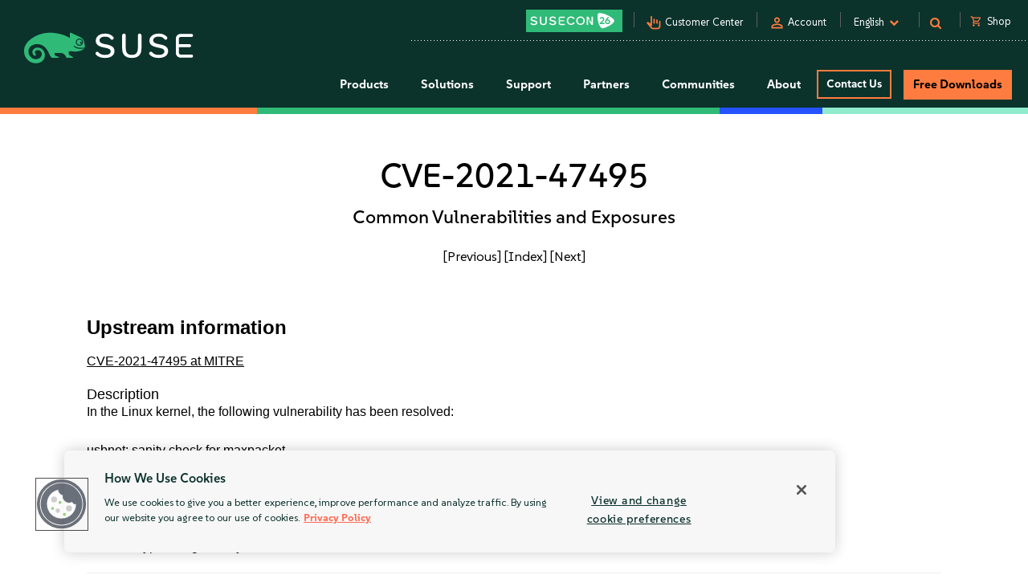

--- FILE ---
content_type: text/html
request_url: https://www.suse.com/security/cve/CVE-2021-47495.html
body_size: 20732
content:
<!DOCTYPE html>
<html lang="en-us">
    <head>
      <title>CVE-2021-47495 Common Vulnerabilities and Exposures | SUSE</title>
        <meta name="description" content="Secure your Linux systems from CVE-2021-47495. Stay ahead of potential threats with the latest security updates from SUSE.">
        <meta name="keywords" content="CVE-2021-47495, security advisory, suse linux, suse, security, cve">
        <meta property="og:url" content="https://www.suse.com/security/cve/CVE-2021-47495.html" />
        <meta property="og:image" content="https://www.suse.com/assets/img/suse-social-sharing-image.png" />
        <meta property="og:image:type" content="image/png" />
        <meta property="og:title" content="CVE-2021-47495 Common Vulnerabilities and Exposures | SUSE" />
        <meta property="og:description" content="Secure your Linux systems from CVE-2021-47495 with SUSE." />
        <meta name="twitter:card" content="summary_large_image"/>
        <meta name="twitter:site" content="@SUSE"/>
        <meta name="twitter:title" content="CVE-2021-47495 Common Vulnerabilities and Exposures"/>
        <meta name="twitter:description" content="Secure your Linux systems from CVE-2021-47495. Stay ahead of potential threats with the latest security updates from SUSE."/>
        <meta name="twitter:image" content="https://www.suse.com/assets/img/suse-social-sharing-image.png"/>
        <meta name="twitter:image:alt" content="SUSE: Choose open. Choose freedom."/>
        <meta charset="utf-8"/>
<link rel="icon" type="image/png" href="https://www.suse.com/favicon.ico" />

<script src="https://cdn.cookielaw.org/scripttemplates/otSDKStub.js" type="text/javascript" charset="UTF-8" data-domain-script="91a6ec73-a3cb-4b22-bd3f-e5a060e77d29"></script>
<script type="text/javascript">
    function OptanonWrapper() {
        try {
            if (typeof OptanonActiveGroups !== 'undefined') {
                let OTGroups = OptanonActiveGroups.split(',');
                for (const [key, value] of Object.entries(OTGroups)) {
                    // only active groups are added here. Skip if it's empty
                    if (value === "") continue;

                    // fix scripts
                    let scrElements = document.querySelectorAll('script.optanon-category-' + value);
                    if (scrElements.length > 0) {
                        scrElements.forEach(scrElement => {
                            if (scrElement.hasAttribute("type") && "text/plain" === scrElement.getAttribute("type")) {
                                let scrParent = scrElement.parentNode;
                                let scrNew = document.createElement(scrElement.tagName)
                                scrNew.innerHTML = scrElement.innerHTML;
                                let scrElemAttrs = scrElement.attributes
                                if (scrElemAttrs.length > 0) {
                                    for (let i = 0; i < scrElemAttrs.length; i++) {
                                        scrNew.setAttribute(scrElemAttrs[i].name, scrElemAttrs[i].value);
                                    }
                                }
                                scrNew.setAttribute('type', 'text/javascript');
                                scrParent.replaceChild(scrNew, scrElement);
                            }
                        })
                    }
                }
            }
        } catch (e) {}
    }

    addEventListener('load', OptanonWrapper, false);
</script>

<meta name="google-site-verification" content="Bt96jJk1kma6g1WJK437_-k6QGIbZvo6MRhgwV3UUMI"  />
<meta name="google-site-verification" content="nWPQ59EF614zzwjOAiG7b1SXCUZKcu7ajpinvshy0xs"  />

<meta name="viewport" content="width=device-width, initial-scale=1" />
<meta http-equiv="x-ua-compatible" content="ie=edge" />

<script type="text/javascript" src="https://www.suse.com/assets/js/jquery-2.1.3.min.js"   ></script>
                                                                                                                                                                                                                                                                                                   <script type="text/javascript" src="https://www.suse.com/assets/js/jquery-ui.min.js"   ></script>
                                                                                                                                                               <script type="text/javascript" src="https://www.suse.com/assets/js/bootstrap.min.js"   ></script>
                                                                                                                                                                                                                                                                                                                                                                                                                                                                                                                                                                                                                                                                                                      <script type="text/javascript" async defer src="https://www.suse.com/uniparts/scripts/[base64]/?avs=1769165762"></script>

<link rel="preload" as="style" href="https://www.suse.com/assets/uniparts/css/onetrust.css" type="text/css" onload="this.rel='stylesheet'"  />
                <link rel="preload" as="style" href="https://www.suse.com/assets/css/bootstrap.min.css" type="text/css" onload="this.rel='stylesheet'"  />
                <link rel="preload" as="style" href="https://www.suse.com/assets/css/helpers.css" type="text/css" onload="this.rel='stylesheet'"  />
                <link rel="stylesheet" href="https://www.suse.com/assets/css/header.css" media="all" type="text/css"  />
                <link rel="preload" as="style" href="https://www.suse.com/assets/css/footer.css" type="text/css" onload="this.rel='stylesheet'"  />
                <link rel="preload" as="style" href="https://www.suse.com/assets/css/iefix.css" type="text/css" onload="this.rel='stylesheet'"  />
                <link rel="preload" as="style" href="https://www.suse.com/assets/css/font-awesome.css" type="text/css" onload="this.rel='stylesheet'"  />
                <link rel="preload" as="style" href="https://www.suse.com/assets/css/google-fonts-suse.css" type="text/css" onload="this.rel='stylesheet'"  />
                <link rel="stylesheet" href="https://www.suse.com/assets/css/main-uh.css" media="all" type="text/css"  />
                <link rel="stylesheet" href="https://www.suse.com/assets/css/boxes-styles.css" media="all" type="text/css"  />
                <link rel="preload" as="style" href="https://www.suse.com/assets/css/google-material-suse.css" type="text/css" onload="this.rel='stylesheet'"  />
                <link rel="preload" as="style" href="https://www.suse.com/assets/css/featherlight.min.css" type="text/css" onload="this.rel='stylesheet'"  />
                <link rel="preload" as="style" href="https://www.suse.com/assets/css/featherlight.gallery.min.css" type="text/css" onload="this.rel='stylesheet'"  />
                <link rel="preload" as="style" href="https://www.suse.com/assets/css/jquery-ui.min.css" type="text/css" onload="this.rel='stylesheet'"  />
                <link rel="preload" as="style" href="https://www.suse.com/assets/css/lightslider.css" type="text/css" onload="this.rel='stylesheet'"  />
    
<script type="text/javascript" src="https://www.suse.com/uniparts/tracking/gtm/susecve/" async defer></script>
    
<script type="text/javascript" async defer src="https://www.suse.com/uniparts/scripts/[base64]/?avs=1769165762"></script>



<script type="application/ld+json">
{
    "@context": "http://schema.org/",
    "@type": "Corporation",
    "name": "SUSE",
    "url": "https://www.suse.com",
    "logo": "https://www.suse.com/assets/img/suse-white-logo-green.svg",
    "contactPoint": {
        "@type": "ContactPoint",
        "telephone": "+1-801-921-6777",
        "contactType": "sales"
    },
    "sameAs": [
        "https://www.facebook.com/SUSEWorldwide/about",
        "https://www.youtube.com/channel/UCHTfqIzPKz4f_dri36lAQGA",
        "https://twitter.com/SUSE",
        "https://www.linkedin.com/company/suse"
    ],
    "address": {
        "@type": "PostalAddress",
        "streetAddress": "1221 S Valley Grove Way #500",
        "addressLocality": "Pleasant Grove",
        "addressRegion": "UT",
        "postalCode": "84062",
        "addressCountry": "US"
    }
}
</script>

<!-- SUSE include: END -->

        <link rel="canonical" href="https://www.suse.com/security/cve/CVE-2021-47495.html" />
    </head>
    <body class="theme-default">
      <img src="/assets/img/1px-transparent.gif" style="display:none;width:1px;" width="1" height="1"  class="optanon-category-C0004" data-src="https://secure.adnxs.com/px?id=1634940&t=2" />
                    <img src="/assets/img/1px-transparent.gif" style="display:none;width:1px;" width="1" height="1"  class="optanon-category-C0004" data-src="https://ib.adnxs.com/seg?add=31890902" />
    
<header class="nocontent t-work ">
    <div class="clear"></div>

    <nav>
        <div id="utilitynav">
            <div class="searchbox-container">
    <div id="searchbox" class="" style="">
        <form id="searchform" action="https://www.suse.com/search/" style="">
            <input type="text" class="search-text" name="s" placeholder="Search" style="" />
            <button type="submit" class="fa fa-search search-submit"></button>
        </form>
    </div>
</div>
            <div class="container-fluid">
                <a href="https://www.suse.com" aria-label="SUSE Logo" id="home-logo">
    <img class="logo nonfed" alt="SUSE Logo" src="https://www.suse.com/assets/img/suse-white-logo-green.svg" style=""/>
    <img class="logo showfed" alt="SUSE Federal Logo" src="https://www.suse.com/assets/img/fed_logo.png" style="display: none"/>
</a>
<a href="" class="fedexit fedexitLink t-work">Exit SUSE Federal<span>&nbsp;&nbsp;&gt;</span></a>
                <div class="utilitynav-container">
                                                    <div id="utilitynav-susecon"
                      class="hidden-xs">
                                                            <a  href="https://www.suse.com/susecon/"
                       aria-label="SUSECON 2026"
                       class="UtilityNav"> </a>
                </div>
                                        <div class="hidden-xs utilitynav-vsep"><span></span></div>
                                                            <div id="utilitynav-customer"
                      class="hidden-xs">
                                                                <span class="material-symbols-outlined">pan_tool_alt</span>
                                        <a  href="https://scc.suse.com/home"
                       aria-label="Customer Center"
                       class="UtilityNav">Customer Center</a>
                </div>
                                        <div class="hidden-xs utilitynav-vsep"><span></span></div>
                                                                <div id="utilitynav-login"
                          class="hidden-xs">
                                                                            <span class="material-symbols-outlined">person</span>
                                                <a id="login_trigger"
                            href="#"
                           class="UtilityNav">Account</a>
                    </div>
                <div style="display: none"><div id="account_data">
    <div id="account_drop" style="display:none;" class="okta_account_drop">
        <span>Hello <span class="account-firstname"></span></span>
        <div class="account-links">
            <a href="https://www.suse.com/account/update/" class="UtilityNav">Update Your Account</a>

        </div>
    </div>
</div>

<div id="login_form">
    <div id="login_drop" style="display:none;" class="okta_login_drop">
        <a id="login-link" href="https://www.suse.com/saml2/login/" class="UtilityNav">Login</a>
        <a href="https://www.suse.com/account/create/" class="UtilityNav">Create Account</a>
        <a href="https://www.suse.com/account/update/" class="UtilityNav">Update Your Account</a>
    </div>
</div></div>
                                        <div class="hidden-xs utilitynav-vsep"><span></span></div>
                                                            <div id="utilitynav-language">
                    <div class="menu-item UtilityNav">
                                                    <span id="language-name">English</span>
                                                &nbsp;<i class="fa fa-chevron-down"></i>
                    </div>
                </div>
                <div class="float" id="footer-language">
    <div id="lang-dropdown" class="lang-select popup">
        <div class="col-sm-12 lang-left">
            <span class="t1-paragraph t1-paragraph--small">Language</span>
                                                                    <a href="https://www.suse.com/de-de/security/cve/CVE-2021-47495.html" data-locale="de" data-country="de-de" class="UtilityNav">
                        Deutsch
                    </a>
                                                                                    <a class="current UtilityNav" href="https://www.suse.com/security/cve/CVE-2021-47495.html" data-locale="en" data-country="en-us" title="">
                        English
                    </a>
                                                                                    <a href="https://www.suse.com/es-es/security/cve/CVE-2021-47495.html" data-locale="es" data-country="es-es" class="UtilityNav">
                        Español
                    </a>
                                                                                    <a href="https://www.suse.com/fr-fr/security/cve/CVE-2021-47495.html" data-locale="fr" data-country="fr-fr" class="UtilityNav">
                        Français
                    </a>
                                                                                    <a href="https://www.suse.com/zh-cn/security/cve/CVE-2021-47495.html" data-locale="zh_CN" data-country="zh-cn" class="UtilityNav">
                        中文(简体)
                    </a>
                                                                                    <a href="https://www.suse.com/ja-jp/security/cve/CVE-2021-47495.html" data-locale="ja" data-country="ja-jp" class="UtilityNav">
                        日本語
                    </a>
                                                                                    <a href="https://www.suse.com/ko-kr/security/cve/CVE-2021-47495.html" data-locale="ko_KR" data-country="ko-kr" class="UtilityNav">
                        한국어
                    </a>
                                                                                    <a href="https://www.suse.com/pt-br/security/cve/CVE-2021-47495.html" data-locale="pt_BR" data-country="pt-br" class="UtilityNav">
                        Português (Brasil)
                    </a>
                                        <script>
                $(".lang-left a").on("click", function () {
                    chosenLanguage = $(this).text();
                    locale = $(this).data("locale");
                    cookieExpire = 31536000;
                    setCookie('locale', locale, cookieExpire);
                    sessionStorage.setItem('header_lang_name', chosenLanguage);
                    localStorage.setItem('header_lang_name', chosenLanguage);
                    sessionStorage.removeItem('header_country_name');
                    return true;
                });

                $(".lang-select .countries a").on("click", function () {
                    chosenCountry = $(this).text();
                    sessionStorage.setItem('header_country_name', chosenCountry);
                });

                function changeHeaderLanguage(elem) {
                    language = $(elem).data("country-name");
                    //console.log(language);
                    sessionStorage.setItem('header_lang_name', language);
                    localStorage.setItem('header_lang_name', language);
                    sessionStorage.removeItem('header_country_name');
                }

                function changeHeaderCountry(elem) {
                    country = $(elem).data("country-name");
                    //console.log(country);
                    sessionStorage.setItem('header_country_name', country);
                }

                function setCookie(name, value, days) {
                    let expires = "";
                    if (days) {
                        const date = new Date();
                        date.setTime(date.getTime() + (days * 1000));
                        expires = "; expires=" + date.toUTCString();
                    }
                    document.cookie = name + "=" + encodeURIComponent(value) + expires + "; path=/; domain=.suse.com";
                }

            </script>
        </div>

                    </div>
</div>
                                        <div class="hidden-xs utilitynav-vsep"><span></span></div>
                                                            <div id="utilitynav-search"
                      class="hidden-xs">
                                            <i class="fa fa-search"></i>
                                                            <a  href="#"
                       aria-label="Search"
                       class="menu-item UtilityNav"></a>
                </div>
                                        <div class="hidden-xs utilitynav-vsep"><span></span></div>
                                                            <div id="utilitynav-chat"  class="hidden-xs" style="display:none">
                    <a href="https://www.suse.com/shop/"
                       class="UtilityNav chatLink">
                        <div class="menu-item l-flex l-flex--nowrap">
                                                                                        <span class="material-symbols-outlined">shopping_cart</span>
                                                        <span style="padding-left: 6px;">Shop</span>
                        </div>
                    </a>
                </div>
                <div id="utilitynav-cart">
                    <input type="hidden" id="cb-session-url" value="">
                    <input type="hidden" id="csrf-token" value="boVzM85eeoxZLZt6NXzAsfuZLd88VlHA0FL9DGJr">
                    <a href="https://www.suse.com/shop/"
                       class="UtilityNav">
                        <span class="material-symbols-outlined"><span id="cart-number"></span></span>
                        View Cart
                    </a>
                </div>
                                    </div>
            </div>
        </div>
    </nav>
    <nav>
        <div id="menu">
    <div class="container-fluid">
        <a href="https://www.suse.com">
                        <img class="logo nonfed"
                 src="https://www.suse.com/assets/img/suse-white-logo-green.svg"
                 alt="SUSE Logo" />
        </a>
        <a href="" class="fedexit fedexitLink t-work logo">Exit SUSE Federal<span>&nbsp;&nbsp;&gt;</span></a>
        <a href="#" id="toggle" class="navbars" aria-hidden="true"><i class="fa fa-bars fa-2x"></i></a>
        <div id="nav" role="navigation" aria-hidden="false">
            <div class="categories menu-items">
                                    <div class="letstalkmobile">
                                                    <a href="https://www.suse.com/shop/" class="mobile-talk">Shop</a>
                                                    <a href="https://www.suse.com/susecon/" class="mobile-talk">SUSECON 25</a>
                                                    <a href="https://scc.suse.com/home" class="mobile-talk">Customer</a>
                                            </div>
                                                                            <div class="sub1 category fedcat showfed">
                            <a>
                                Federal Solutions
                                <i class="fa fa-angle-right fa-2x"></i>
                            </a>
                        </div>
                                            <div class="sub1 category products">
                            <a>
                                Products
                                <i class="fa fa-angle-right fa-2x"></i>
                            </a>
                        </div>
                                            <div class="sub1 category solutions nonfed">
                            <a>
                                Solutions
                                <i class="fa fa-angle-right fa-2x"></i>
                            </a>
                        </div>
                                            <div class="sub1 category support">
                            <a>
                                Support
                                <i class="fa fa-angle-right fa-2x"></i>
                            </a>
                        </div>
                                            <div class="sub1 category partners">
                            <a>
                                Partners
                                <i class="fa fa-angle-right fa-2x"></i>
                            </a>
                        </div>
                                            <div class="sub1 category communities">
                            <a>
                                Communities
                                <i class="fa fa-angle-right fa-2x"></i>
                            </a>
                        </div>
                                            <div class="sub1 category category-about">
                            <a>
                                About
                                <i class="fa fa-angle-right fa-2x"></i>
                            </a>
                        </div>
                                                                                                <div class="category contact">
                            <a class="c1-btn c1-btn--font-white persimmon--secondary" href="https://www.suse.com/contact/">
                                Contact Us
                            </a>
                        </div>
                                            <div class="category downloads">
                            <a class="c-btn--round" href="https://www.suse.com/products/">
                                Free Downloads
                            </a>
                        </div>
                                                </div>
        </div>
    </div>
    <div class="header-end-line">
        <div class="header-end-line-persimmon">&nbsp;</div>
        <div class="header-end-line-green">&nbsp;</div>
        <div class="header-end-line-waterhole-blue">&nbsp;</div>
        <div class="header-end-line-mint">&nbsp;</div>
    </div>
</div>

<div class="menudropdowns">
                        <div class="outer federal">
            <div class="mnavback"><i class="fa fa-angle-left fa-2x"></i> <span class="goback">Back</span></div>
            <div class="dropdown">
                <div class="container-fluid l-flex l-flex--align-stretch">
                    <div class="col-xs-12">
                                                            </div>
                                    </div>
            </div>
        </div>
                        <div class="outer product">
            <div class="mnavback"><i class="fa fa-angle-left fa-2x"></i> <span class="goback">Back</span></div>
            <div class="dropdown">
                <div class="container-fluid l-flex l-flex--align-stretch">
                    <div class="col-xs-12">
                                                                                                        <div class="col-sm-3">
                                <div class="innercol">
                                    <div class="t1-heading-5 dropdown__product-nav-item dropdown__product-nav-item--title u-margin-bottom-small">
                                                                                <a href="https://www.suse.com/solutions/business-critical-linux/" title="Linux" class="dropdown__product-nav-link">
                                                                                                                                             <img src="https://www.suse.com/assets/img/icons/Linux-one-color.svg"
                                                         alt="Icon"
                                                        >
                                                                                            Linux
                                                                                    </a>

                                                                            </div>
                                    <ul class="dropdown__product-nav">
                                                                                                                                    <li class="dropdown__products-nav-item dropdown__sles">
                                                <div class="dropdown__products l-flex l-flex--justify-start l-flex--align-start l-flex--nowrap">

                                                    <div class="l-flex--column l-flex--align-start">
                                                        <a class = "dropdown__products-nav-link" href = "https://www.suse.com/products/server/">
                                                                                                                <div>
                                                            <span>SUSE Linux Enterprise Server</span>
                                                                                                                    </div>
                                                        </a>
                                                        
                                                    </div>
                                                </div>
                                            </li>
                                                                                                                                    <li class="dropdown__products-nav-item dropdown__sles_for_sap">
                                                <div class="dropdown__products l-flex l-flex--justify-start l-flex--align-start l-flex--nowrap">

                                                    <div class="l-flex--column l-flex--align-start">
                                                        <a class = "dropdown__products-nav-link" href = "https://www.suse.com/products/sles-for-sap/">
                                                                                                                <div>
                                                            <span>SUSE Linux Enterprise Server</span>
                                                                                                                            <p>
                                                                    for SAP Applications
                                                                </p>
                                                                                                                    </div>
                                                        </a>
                                                        
                                                    </div>
                                                </div>
                                            </li>
                                                                                                                                    <li class="dropdown__products-nav-item dropdown__suse_multi-linux_support">
                                                <div class="dropdown__products l-flex l-flex--justify-start l-flex--align-start l-flex--nowrap">

                                                    <div class="l-flex--column l-flex--align-start">
                                                        <a class = "dropdown__products-nav-link" href = "https://www.suse.com/products/multi-linux-support/">
                                                                                                                <div>
                                                            <span>SUSE  Multi-Linux Support</span>
                                                                                                                    </div>
                                                        </a>
                                                        
                                                    </div>
                                                </div>
                                            </li>
                                                                                                                                    <li class="dropdown__products-nav-item dropdown__suse_multi-linux_manager">
                                                <div class="dropdown__products l-flex l-flex--justify-start l-flex--align-start l-flex--nowrap">

                                                    <div class="l-flex--column l-flex--align-start">
                                                        <a class = "dropdown__products-nav-link" href = "https://www.suse.com/products/multi-linux-manager/">
                                                                                                                <div>
                                                            <span>SUSE Multi-Linux Manager</span>
                                                                                                                    </div>
                                                        </a>
                                                        
                                                    </div>
                                                </div>
                                            </li>
                                                                                                                                    <li class="dropdown__products-nav-item dropdown__suse_linux_micro">
                                                <div class="dropdown__products l-flex l-flex--justify-start l-flex--align-start l-flex--nowrap">

                                                    <div class="l-flex--column l-flex--align-start">
                                                        <a class = "dropdown__products-nav-link" href = "https://www.suse.com/products/micro/">
                                                                                                                <div>
                                                            <span>SUSE Linux Micro</span>
                                                                                                                    </div>
                                                        </a>
                                                        
                                                    </div>
                                                </div>
                                            </li>
                                                                            </ul>
                                </div>
                            </div>
                                                                                                        <div class="col-sm-3">
                                <div class="innercol">
                                    <div class="t1-heading-5 dropdown__product-nav-item dropdown__product-nav-item--title u-margin-bottom-small">
                                                                                <a href="https://www.suse.com/solutions/enterprise-container-management/" title="Cloud Native" class="dropdown__product-nav-link">
                                                                                                                                             <img src="https://www.suse.com/assets/img/icons/Cloud-native-one-color.svg"
                                                         alt="Icon"
                                                        >
                                                                                            Cloud Native
                                                                                    </a>

                                                                            </div>
                                    <ul class="dropdown__product-nav">
                                                                                                                                    <li class="dropdown__products-nav-item dropdown__rancher">
                                                <div class="dropdown__products l-flex l-flex--justify-start l-flex--align-start l-flex--nowrap">

                                                    <div class="l-flex--column l-flex--align-start">
                                                        <a class = "dropdown__products-nav-link" href = "https://www.suse.com/products/rancher/">
                                                                                                                <div>
                                                            <span>SUSE Rancher Prime</span>
                                                                                                                    </div>
                                                        </a>
                                                        
                                                    </div>
                                                </div>
                                            </li>
                                                                                                                                    <li class="dropdown__products-nav-item dropdown__harvester">
                                                <div class="dropdown__products l-flex l-flex--justify-start l-flex--align-start l-flex--nowrap">

                                                    <div class="l-flex--column l-flex--align-start">
                                                        <a class = "dropdown__products-nav-link" href = "https://www.suse.com/products/rancher/virtualization/">
                                                                                                                <div>
                                                            <span>Virtualization (Harvester)</span>
                                                                                                                    </div>
                                                        </a>
                                                        
                                                    </div>
                                                </div>
                                            </li>
                                                                                                                                    <li class="dropdown__products-nav-item dropdown__longhorn">
                                                <div class="dropdown__products l-flex l-flex--justify-start l-flex--align-start l-flex--nowrap">

                                                    <div class="l-flex--column l-flex--align-start">
                                                        <a class = "dropdown__products-nav-link" href = "https://www.suse.com/products/rancher/storage/">
                                                                                                                <div>
                                                            <span>Storage (Longhorn)</span>
                                                                                                                    </div>
                                                        </a>
                                                        
                                                    </div>
                                                </div>
                                            </li>
                                                                                                                                    <li class="dropdown__products-nav-item dropdown__neuvector">
                                                <div class="dropdown__products l-flex l-flex--justify-start l-flex--align-start l-flex--nowrap">

                                                    <div class="l-flex--column l-flex--align-start">
                                                        <a class = "dropdown__products-nav-link" href = "https://www.suse.com/products/rancher/security/">
                                                                                                                <div>
                                                            <span>Security (NeuVector)</span>
                                                                                                                    </div>
                                                        </a>
                                                        
                                                    </div>
                                                </div>
                                            </li>
                                                                                                                                    <li class="dropdown__products-nav-item dropdown__observability">
                                                <div class="dropdown__products l-flex l-flex--justify-start l-flex--align-start l-flex--nowrap">

                                                    <div class="l-flex--column l-flex--align-start">
                                                        <a class = "dropdown__products-nav-link" href = "https://www.suse.com/products/rancher/observability/">
                                                                                                                <div>
                                                            <span>Observability</span>
                                                                                                                    </div>
                                                        </a>
                                                        
                                                    </div>
                                                </div>
                                            </li>
                                                                                                                                    <li class="dropdown__products-nav-item dropdown__application-collection">
                                                <div class="dropdown__products l-flex l-flex--justify-start l-flex--align-start l-flex--nowrap">

                                                    <div class="l-flex--column l-flex--align-start">
                                                        <a class = "dropdown__products-nav-link" href = "https://www.suse.com/products/rancher/application-collection/">
                                                                                                                <div>
                                                            <span>Application Collection</span>
                                                                                                                    </div>
                                                        </a>
                                                        
                                                    </div>
                                                </div>
                                            </li>
                                                                                                                                    <li class="dropdown__products-nav-item dropdown__rancher-aws">
                                                <div class="dropdown__products l-flex l-flex--justify-start l-flex--align-start l-flex--nowrap">

                                                    <div class="l-flex--column l-flex--align-start">
                                                        <a class = "dropdown__products-nav-link" href = "https://www.suse.com/products/rancher/aws/">
                                                                                                                <div>
                                                            <span>SUSE Rancher for AWS</span>
                                                                                                                    </div>
                                                        </a>
                                                        
                                                    </div>
                                                </div>
                                            </li>
                                                                                                                                    <li class="dropdown__products-nav-item dropdown__rancher-for-sap">
                                                <div class="dropdown__products l-flex l-flex--justify-start l-flex--align-start l-flex--nowrap">

                                                    <div class="l-flex--column l-flex--align-start">
                                                        <a class = "dropdown__products-nav-link" href = "https://www.suse.com/products/rancher-for-sap/">
                                                                                                                <div>
                                                            <span>SUSE Rancher for SAP&reg; applications</span>
                                                                                                                    </div>
                                                        </a>
                                                        
                                                    </div>
                                                </div>
                                            </li>
                                                                                                                                    <li class="dropdown__products-nav-item dropdown__rancher">
                                                <div class="dropdown__products l-flex l-flex--justify-start l-flex--align-start l-flex--nowrap">

                                                    <div class="l-flex--column l-flex--align-start">
                                                        <a class = "dropdown__products-nav-link" href = "https://www.suse.com/products/cloud/observability/">
                                                                                                                <div>
                                                            <span>SUSE Cloud Observability</span>
                                                                                                                    </div>
                                                        </a>
                                                        
                                                    </div>
                                                </div>
                                            </li>
                                                                            </ul>
                                </div>
                            </div>
                                                                                                        <div class="col-sm-3">
                                <div class="innercol">
                                    <div class="t1-heading-5 dropdown__product-nav-item dropdown__product-nav-item--title u-margin-bottom-small">
                                                                                <a href="https://www.suse.com/solutions/edge/" title="Edge" class="dropdown__product-nav-link">
                                                                                                                                             <img src="https://www.suse.com/assets/img/icons/Edge-one-color.svg"
                                                         alt="Icon"
                                                        >
                                                                                            Edge
                                                                                    </a>

                                                                            </div>
                                    <ul class="dropdown__product-nav">
                                                                                                                                    <li class="dropdown__products-nav-item dropdown__suse_edge">
                                                <div class="dropdown__products l-flex l-flex--justify-start l-flex--align-start l-flex--nowrap">

                                                    <div class="l-flex--column l-flex--align-start">
                                                        <a class = "dropdown__products-nav-link" href = "https://www.suse.com/products/edge/">
                                                                                                                <div>
                                                            <span>SUSE Edge</span>
                                                                                                                    </div>
                                                        </a>
                                                        
                                                    </div>
                                                </div>
                                            </li>
                                                                                                                                    <li class="dropdown__products-nav-item dropdown__suse_adaptive_telco_infrastructure_platform">
                                                <div class="dropdown__products l-flex l-flex--justify-start l-flex--align-start l-flex--nowrap">

                                                    <div class="l-flex--column l-flex--align-start">
                                                        <a class = "dropdown__products-nav-link" href = "https://www.suse.com/products/edge-for-telco/">
                                                                                                                <div>
                                                            <span>SUSE Telco Cloud</span>
                                                                                                                    </div>
                                                        </a>
                                                        
                                                    </div>
                                                </div>
                                            </li>
                                                                            </ul>
                                </div>
                            </div>
                                                                                                        <div class="col-sm-3">
                                <div class="innercol">
                                    <div class="t1-heading-5 dropdown__product-nav-item dropdown__product-nav-item--title u-margin-bottom-small">
                                                                                <a href="https://www.suse.com/solutions/edge/" title="AI" class="dropdown__product-nav-link">
                                                                                                                                             <img src="https://www.suse.com/assets/img/icons/AI-one-color.svg"
                                                         alt="Icon"
                                                        >
                                                                                            AI
                                                                                    </a>

                                                                            </div>
                                    <ul class="dropdown__product-nav">
                                                                                                                                    <li class="dropdown__products-nav-item dropdown__suse_ai">
                                                <div class="dropdown__products l-flex l-flex--justify-start l-flex--align-start l-flex--nowrap">

                                                    <div class="l-flex--column l-flex--align-start">
                                                        <a class = "dropdown__products-nav-link" href = "https://www.suse.com/solutions/ai/">
                                                                                                                <div>
                                                            <span>SUSE AI</span>
                                                                                                                    </div>
                                                        </a>
                                                        
                                                    </div>
                                                </div>
                                            </li>
                                                                            </ul>
                                </div>
                            </div>
                                                                                            <div class="col-xs-12">
                            <a href="https://www.suse.com/products/" id="enterprise-linux-cta" class="c1-btn c1-btn--secondary u-margin-auto">
                                All Products
                            </a>
                        </div>
                                        </div>
                                    </div>
            </div>
        </div>
                        <div class="outer solutions">
            <div class="mnavback"><i class="fa fa-angle-left fa-2x"></i> <span class="goback">Back</span></div>
            <div class="dropdown">
                <div class="container-fluid l-flex l-flex--align-stretch">
                    <div class="col-xs-12">
                                                                                                        <div class="col-sm-4">
                                <div class="innercol">
                                    <div class="t1-heading-5 dropdown__product-nav-item dropdown__product-nav-item--title u-margin-bottom-small">
                                                                                                                                 Foundational
                                                                                </div>
                                    <ul class="dropdown__product-nav">
                                                                                                                                    <li class="dropdown__solutions-nav-item dropdown__linux">
                                                <div class="dropdown__solutions l-flex l-flex--justify-start l-flex--align-start l-flex--nowrap">

                                                    <div class="l-flex--column l-flex--align-start">
                                                        <a class = "dropdown__solutions-nav-link" href = "https://www.suse.com/solutions/linux/">
                                                                                                                    <img src="https://www.suse.com/assets/img/icons/Linux-one-color.svg" alt="Linux"/>
                                                                                                                <div>
                                                            <span>Linux</span>
                                                                                                                            <p>
                                                                    Run your business-critical apps on any environment
                                                                </p>
                                                                                                                    </div>
                                                        </a>
                                                        
                                                    </div>
                                                </div>
                                            </li>
                                                                                                                                    <li class="dropdown__solutions-nav-item dropdown__cloud_native">
                                                <div class="dropdown__solutions l-flex l-flex--justify-start l-flex--align-start l-flex--nowrap">

                                                    <div class="l-flex--column l-flex--align-start">
                                                        <a class = "dropdown__solutions-nav-link" href = "https://www.suse.com/solutions/cloud-native/">
                                                                                                                    <img src="https://www.suse.com/assets/img/icons/Cloud-native-one-color.svg" alt="Cloud Native"/>
                                                                                                                <div>
                                                            <span>Cloud Native</span>
                                                                                                                            <p>
                                                                    Kubernetes management and cloud-native solutions
                                                                </p>
                                                                                                                    </div>
                                                        </a>
                                                        
                                                    </div>
                                                </div>
                                            </li>
                                                                                                                                    <li class="dropdown__solutions-nav-item dropdown__edge">
                                                <div class="dropdown__solutions l-flex l-flex--justify-start l-flex--align-start l-flex--nowrap">

                                                    <div class="l-flex--column l-flex--align-start">
                                                        <a class = "dropdown__solutions-nav-link" href = "https://www.suse.com/solutions/edge/">
                                                                                                                    <img src="https://www.suse.com/assets/img/icons/Edge-one-color.svg" alt="Edge"/>
                                                                                                                <div>
                                                            <span>Edge</span>
                                                                                                                            <p>
                                                                    Edge computing platform
                                                                </p>
                                                                                                                    </div>
                                                        </a>
                                                        
                                                    </div>
                                                </div>
                                            </li>
                                                                                                                                    <li class="dropdown__solutions-nav-item dropdown__ai">
                                                <div class="dropdown__solutions l-flex l-flex--justify-start l-flex--align-start l-flex--nowrap">

                                                    <div class="l-flex--column l-flex--align-start">
                                                        <a class = "dropdown__solutions-nav-link" href = "https://www.suse.com/solutions/ai/">
                                                                                                                    <img src="https://www.suse.com/assets/img/icons/AI-one-color.svg" alt="AI"/>
                                                                                                                <div>
                                                            <span>AI</span>
                                                                                                                            <p>
                                                                    AI Suite platform and applications
                                                                </p>
                                                                                                                    </div>
                                                        </a>
                                                        
                                                    </div>
                                                </div>
                                            </li>
                                                                            </ul>
                                </div>
                            </div>
                                                                                                        <div class="col-sm-4">
                                <div class="innercol">
                                    <div class="t1-heading-5 dropdown__product-nav-item dropdown__product-nav-item--title u-margin-bottom-small">
                                                                                                                                 Solutions
                                                                                </div>
                                    <ul class="dropdown__product-nav">
                                                                                                                                    <li class="dropdown__solutions-nav-item dropdown__run_sap">
                                                <div class="dropdown__solutions l-flex l-flex--justify-start l-flex--align-start l-flex--nowrap">

                                                    <div class="l-flex--column l-flex--align-start">
                                                        <a class = "dropdown__solutions-nav-link" href = "https://www.suse.com/solutions/run-sap-solutions/">
                                                                                                                <div>
                                                            <span>Run SAP</span>
                                                                                                                            <p>
                                                                    Run &amp; secure cloud and on-prem workloads 
                                                                </p>
                                                                                                                    </div>
                                                        </a>
                                                        
                                                    </div>
                                                </div>
                                            </li>
                                                                                                                                    <li class="dropdown__solutions-nav-item dropdown__digital-sovereignty">
                                                <div class="dropdown__solutions l-flex l-flex--justify-start l-flex--align-start l-flex--nowrap">

                                                    <div class="l-flex--column l-flex--align-start">
                                                        <a class = "dropdown__solutions-nav-link" href = "https://www.suse.com/solutions/digital-sovereignty/">
                                                                                                                <div>
                                                            <span>Digital Sovereignty</span>
                                                                                                                            <p>
                                                                    Adapt to local requirements &amp; reduce risk
                                                                </p>
                                                                                                                    </div>
                                                        </a>
                                                        
                                                    </div>
                                                </div>
                                            </li>
                                                                                                                                    <li class="dropdown__solutions-nav-item dropdown__cn">
                                                <div class="dropdown__solutions l-flex l-flex--justify-start l-flex--align-start l-flex--nowrap">

                                                    <div class="l-flex--column l-flex--align-start">
                                                        <a class = "dropdown__solutions-nav-link" href = "https://www.suse.com/solutions/public-cloud/">
                                                                                                                <div>
                                                            <span>Public Cloud</span>
                                                                                                                            <p>
                                                                    Accelerate and innovate across your cloud environment
                                                                </p>
                                                                                                                    </div>
                                                        </a>
                                                        
                                                    </div>
                                                </div>
                                            </li>
                                                                                                                                    <li class="dropdown__solutions-nav-item dropdown__observability">
                                                <div class="dropdown__solutions l-flex l-flex--justify-start l-flex--align-start l-flex--nowrap">

                                                    <div class="l-flex--column l-flex--align-start">
                                                        <a class = "dropdown__solutions-nav-link" href = "https://www.suse.com/solutions/observability/">
                                                                                                                <div>
                                                            <span>Observability</span>
                                                                                                                            <p>
                                                                    Rapid, full-stack visibility in under 5 minutes
                                                                </p>
                                                                                                                    </div>
                                                        </a>
                                                        
                                                    </div>
                                                </div>
                                            </li>
                                                                                                                                    <li class="dropdown__solutions-nav-item dropdown__security">
                                                <div class="dropdown__solutions l-flex l-flex--justify-start l-flex--align-start l-flex--nowrap">

                                                    <div class="l-flex--column l-flex--align-start">
                                                        <a class = "dropdown__solutions-nav-link" href = "https://www.suse.com/solutions/security/">
                                                                                                                <div>
                                                            <span>Security</span>
                                                                                                                            <p>
                                                                    Secure your digital enterprise
                                                                </p>
                                                                                                                    </div>
                                                        </a>
                                                        
                                                    </div>
                                                </div>
                                            </li>
                                                                            </ul>
                                </div>
                            </div>
                                                                                                        <div class="col-sm-4">
                                <div class="innercol">
                                    <div class="t1-heading-5 dropdown__product-nav-item dropdown__product-nav-item--title u-margin-bottom-small">
                                                                                                                                 Industries
                                                                                </div>
                                    <ul class="dropdown__product-nav">
                                                                                                                                    <li class="dropdown__solutions-nav-item dropdown__automotive">
                                                <div class="dropdown__solutions l-flex l-flex--justify-start l-flex--align-start l-flex--nowrap">

                                                    <div class="l-flex--column l-flex--align-start">
                                                        <a class = "dropdown__solutions-nav-link" href = "https://www.suse.com/sector/automotive/">
                                                                                                                <div>
                                                            <span>Automotive</span>
                                                                                                                    </div>
                                                        </a>
                                                        
                                                    </div>
                                                </div>
                                            </li>
                                                                                                                                    <li class="dropdown__solutions-nav-item dropdown__telco">
                                                <div class="dropdown__solutions l-flex l-flex--justify-start l-flex--align-start l-flex--nowrap">

                                                    <div class="l-flex--column l-flex--align-start">
                                                        <a class = "dropdown__solutions-nav-link" href = "https://www.suse.com/sector/telco/">
                                                                                                                <div>
                                                            <span>Telecom</span>
                                                                                                                    </div>
                                                        </a>
                                                        
                                                    </div>
                                                </div>
                                            </li>
                                                                                                                                    <li class="dropdown__solutions-nav-item dropdown__financial">
                                                <div class="dropdown__solutions l-flex l-flex--justify-start l-flex--align-start l-flex--nowrap">

                                                    <div class="l-flex--column l-flex--align-start">
                                                        <a class = "dropdown__solutions-nav-link" href = "https://www.suse.com/sector/banking-financial-services/">
                                                                                                                <div>
                                                            <span>Banking and Financial Systems</span>
                                                                                                                    </div>
                                                        </a>
                                                        
                                                    </div>
                                                </div>
                                            </li>
                                                                                                                                    <li class="dropdown__solutions-nav-item dropdown__healthcare">
                                                <div class="dropdown__solutions l-flex l-flex--justify-start l-flex--align-start l-flex--nowrap">

                                                    <div class="l-flex--column l-flex--align-start">
                                                        <a class = "dropdown__solutions-nav-link" href = "https://www.suse.com/sector/healthcare/">
                                                                                                                <div>
                                                            <span>Healthcare</span>
                                                                                                                    </div>
                                                        </a>
                                                        
                                                    </div>
                                                </div>
                                            </li>
                                                                                                                                    <li class="dropdown__solutions-nav-item dropdown__manufacturing">
                                                <div class="dropdown__solutions l-flex l-flex--justify-start l-flex--align-start l-flex--nowrap">

                                                    <div class="l-flex--column l-flex--align-start">
                                                        <a class = "dropdown__solutions-nav-link" href = "https://www.suse.com/sector/manufacturing/">
                                                                                                                <div>
                                                            <span>Manufacturing</span>
                                                                                                                    </div>
                                                        </a>
                                                        
                                                    </div>
                                                </div>
                                            </li>
                                                                                                                                    <li class="dropdown__solutions-nav-item dropdown__retail">
                                                <div class="dropdown__solutions l-flex l-flex--justify-start l-flex--align-start l-flex--nowrap">

                                                    <div class="l-flex--column l-flex--align-start">
                                                        <a class = "dropdown__solutions-nav-link" href = "https://www.suse.com/sector/retail/">
                                                                                                                <div>
                                                            <span>Retail</span>
                                                                                                                    </div>
                                                        </a>
                                                        
                                                    </div>
                                                </div>
                                            </li>
                                                                                                                                    <li class="dropdown__solutions-nav-item dropdown__tech">
                                                <div class="dropdown__solutions l-flex l-flex--justify-start l-flex--align-start l-flex--nowrap">

                                                    <div class="l-flex--column l-flex--align-start">
                                                        <a class = "dropdown__solutions-nav-link" href = "https://www.suse.com/sector/technology/">
                                                                                                                <div>
                                                            <span>Technology &amp; Software</span>
                                                                                                                    </div>
                                                        </a>
                                                        
                                                    </div>
                                                </div>
                                            </li>
                                                                                                                                    <li class="dropdown__solutions-nav-item dropdown__federal">
                                                <div class="dropdown__solutions l-flex l-flex--justify-start l-flex--align-start l-flex--nowrap">

                                                    <div class="l-flex--column l-flex--align-start">
                                                        <a class = "dropdown__solutions-nav-link" href = "https://www.ranchergovernment.com/">
                                                                                                                <div>
                                                            <span>Federal</span>
                                                                                                                    </div>
                                                        </a>
                                                        
                                                    </div>
                                                </div>
                                            </li>
                                                                                                                                    <li class="dropdown__solutions-nav-item dropdown__pharma">
                                                <div class="dropdown__solutions l-flex l-flex--justify-start l-flex--align-start l-flex--nowrap">

                                                    <div class="l-flex--column l-flex--align-start">
                                                        <a class = "dropdown__solutions-nav-link" href = "https://www.suse.com/sector/pharma/">
                                                                                                                <div>
                                                            <span>Pharma</span>
                                                                                                                    </div>
                                                        </a>
                                                        
                                                    </div>
                                                </div>
                                            </li>
                                                                                                                                    <li class="dropdown__solutions-nav-item dropdown__energy">
                                                <div class="dropdown__solutions l-flex l-flex--justify-start l-flex--align-start l-flex--nowrap">

                                                    <div class="l-flex--column l-flex--align-start">
                                                        <a class = "dropdown__solutions-nav-link" href = "https://www.suse.com/sector/energy/">
                                                                                                                <div>
                                                            <span>Energy</span>
                                                                                                                    </div>
                                                        </a>
                                                        
                                                    </div>
                                                </div>
                                            </li>
                                                                            </ul>
                                </div>
                            </div>
                                                            </div>
                                    </div>
            </div>
        </div>
                        <div class="outer support">
            <div class="mnavback"><i class="fa fa-angle-left fa-2x"></i> <span class="goback">Back</span></div>
            <div class="dropdown">
                <div class="container-fluid l-flex l-flex--align-stretch">
                    <div class="col-xs-12">
                                                                                                        <div class="col-sm-4">
                                <div class="innercol">
                                    <div class="t1-heading-5 dropdown__product-nav-item dropdown__product-nav-item--title u-margin-bottom-small">
                                                                                                                                 Support
                                                                                </div>
                                    <ul class="dropdown__product-nav">
                                                                                                                                    <li class="dropdown__support-nav-item dropdown__prod_support">
                                                <div class="dropdown__support l-flex l-flex--justify-start l-flex--align-start l-flex--nowrap">

                                                    <div class="l-flex--column l-flex--align-start">
                                                        <a class = "dropdown__support-nav-link" href = "https://scc.suse.com/home">
                                                                                                                <div>
                                                            <span>Product Support</span>
                                                                                                                            <p>
                                                                    SUSE Customer Center
                                                                </p>
                                                                                                                    </div>
                                                        </a>
                                                        
                                                    </div>
                                                </div>
                                            </li>
                                                                                                                                    <li class="dropdown__support-nav-item dropdown__premium_support">
                                                <div class="dropdown__support l-flex l-flex--justify-start l-flex--align-start l-flex--nowrap">

                                                    <div class="l-flex--column l-flex--align-start">
                                                        <a class = "dropdown__support-nav-link" href = "https://www.suse.com/services/premium/">
                                                                                                                <div>
                                                            <span>Premium Support Services</span>
                                                                                                                            <p>
                                                                    Dedicated support services from a premium team
                                                                </p>
                                                                                                                    </div>
                                                        </a>
                                                        
                                                    </div>
                                                </div>
                                            </li>
                                                                                                                                    <li class="dropdown__support-nav-item dropdown__sovereign_premium_support">
                                                <div class="dropdown__support l-flex l-flex--justify-start l-flex--align-start l-flex--nowrap">

                                                    <div class="l-flex--column l-flex--align-start">
                                                        <a class = "dropdown__support-nav-link" href = "https://www.suse.com/services/sovereign-premium-support/">
                                                                                                                <div>
                                                            <span>Sovereign Premium Support</span>
                                                                                                                            <p>
                                                                    Trusted, adaptable, highly available, secure and compliant
                                                                </p>
                                                                                                                    </div>
                                                        </a>
                                                        
                                                    </div>
                                                </div>
                                            </li>
                                                                                                                                    <li class="dropdown__support-nav-item dropdown__long_term_support">
                                                <div class="dropdown__support l-flex l-flex--justify-start l-flex--align-start l-flex--nowrap">

                                                    <div class="l-flex--column l-flex--align-start">
                                                        <a class = "dropdown__support-nav-link" href = "https://www.suse.com/products/long-term-service-pack-support/">
                                                                                                                <div>
                                                            <span>Long Term Services Support</span>
                                                                                                                            <p>
                                                                    Stay on your existing product version
                                                                </p>
                                                                                                                    </div>
                                                        </a>
                                                        
                                                    </div>
                                                </div>
                                            </li>
                                                                                                                                    <li class="dropdown__support-nav-item dropdown__renew_subscription">
                                                <div class="dropdown__support l-flex l-flex--justify-start l-flex--align-start l-flex--nowrap">

                                                    <div class="l-flex--column l-flex--align-start">
                                                        <a class = "dropdown__support-nav-link" href = "https://www.suse.com/renewals/">
                                                                                                                <div>
                                                            <span>Renew Your Support Subscription</span>
                                                                                                                            <p>
                                                                    Partners with cloud providers
                                                                </p>
                                                                                                                    </div>
                                                        </a>
                                                        
                                                    </div>
                                                </div>
                                            </li>
                                                                                                                                    <li class="dropdown__support-nav-item dropdown__aws_amazon">
                                                <div class="dropdown__support l-flex l-flex--justify-start l-flex--align-start l-flex--nowrap">

                                                    <div class="l-flex--column l-flex--align-start">
                                                        <a class = "dropdown__support-nav-link" href = "https://aws.amazon.com/marketplace/search/results?searchTerms=suse">
                                                                                                                    <img src="https://www.suse.com/assets/img/icons/320px-Amazon3.svg" alt="AWS"/>
                                                                                                                <div>
                                                            <span></span>
                                                                                                                    </div>
                                                        </a>
                                                        
                                                    </div>
                                                </div>
                                            </li>
                                                                                                                                    <li class="dropdown__support-nav-item dropdown__microsoft_azure">
                                                <div class="dropdown__support l-flex l-flex--justify-start l-flex--align-start l-flex--nowrap">

                                                    <div class="l-flex--column l-flex--align-start">
                                                        <a class = "dropdown__support-nav-link" href = "https://azure.microsoft.com/solutions/linux-on-azure/suse/">
                                                                                                                    <img src="https://www.suse.com/assets/img/icons/Microsoft_Azure3.svg" alt="Microsoft Azure"/>
                                                                                                                <div>
                                                            <span></span>
                                                                                                                    </div>
                                                        </a>
                                                        
                                                    </div>
                                                </div>
                                            </li>
                                                                                                                                    <li class="dropdown__support-nav-item dropdown__google">
                                                <div class="dropdown__support l-flex l-flex--justify-start l-flex--align-start l-flex--nowrap">

                                                    <div class="l-flex--column l-flex--align-start">
                                                        <a class = "dropdown__support-nav-link" href = "https://console.cloud.google.com/marketplace/browse?q=SUSE">
                                                                                                                    <img src="https://www.suse.com/assets/img/icons/lockup_GoogleCloud_FullColor_rgb_139x24px 1.svg" alt="Google"/>
                                                                                                                <div>
                                                            <span></span>
                                                                                                                    </div>
                                                        </a>
                                                        
                                                    </div>
                                                </div>
                                            </li>
                                                                            </ul>
                                </div>
                            </div>
                                                                                                        <div class="col-sm-4">
                                <div class="innercol">
                                    <div class="t1-heading-5 dropdown__product-nav-item dropdown__product-nav-item--title u-margin-bottom-small">
                                                                                                                                 Services
                                                                                </div>
                                    <ul class="dropdown__product-nav">
                                                                                                                                    <li class="dropdown__support-nav-item dropdown__global">
                                                <div class="dropdown__support l-flex l-flex--justify-start l-flex--align-start l-flex--nowrap">

                                                    <div class="l-flex--column l-flex--align-start">
                                                        <a class = "dropdown__support-nav-link" href = "https://www.suse.com/services/">
                                                                                                                <div>
                                                            <span>Global Services</span>
                                                                                                                    </div>
                                                        </a>
                                                        
                                                    </div>
                                                </div>
                                            </li>
                                                                                                                                    <li class="dropdown__support-nav-item dropdown__consulting">
                                                <div class="dropdown__support l-flex l-flex--justify-start l-flex--align-start l-flex--nowrap">

                                                    <div class="l-flex--column l-flex--align-start">
                                                        <a class = "dropdown__support-nav-link" href = "https://www.suse.com/services/consulting/">
                                                                                                                <div>
                                                            <span>Consulting Services</span>
                                                                                                                    </div>
                                                        </a>
                                                        
                                                    </div>
                                                </div>
                                            </li>
                                                                                                                                    <li class="dropdown__support-nav-item dropdown__training">
                                                <div class="dropdown__support l-flex l-flex--justify-start l-flex--align-start l-flex--nowrap">

                                                    <div class="l-flex--column l-flex--align-start">
                                                        <a class = "dropdown__support-nav-link" href = "https://www.suse.com/training/">
                                                                                                                <div>
                                                            <span>Training &amp; Certification</span>
                                                                                                                    </div>
                                                        </a>
                                                        
                                                    </div>
                                                </div>
                                            </li>
                                                                                                                                    <li class="dropdown__support-nav-item dropdown__premium_technical">
                                                <div class="dropdown__support l-flex l-flex--justify-start l-flex--align-start l-flex--nowrap">

                                                    <div class="l-flex--column l-flex--align-start">
                                                        <a class = "dropdown__support-nav-link" href = "https://www.suse.com/services/premium-technical-advisory/">
                                                                                                                <div>
                                                            <span>Premium Technical Advisory Services</span>
                                                                                                                    </div>
                                                        </a>
                                                        
                                                    </div>
                                                </div>
                                            </li>
                                                                            </ul>
                                </div>
                            </div>
                                                                                                        <div class="col-sm-4">
                                <div class="innercol">
                                    <div class="t1-heading-5 dropdown__product-nav-item dropdown__product-nav-item--title u-margin-bottom-small">
                                                                                                                                 Resources
                                                                                </div>
                                    <ul class="dropdown__product-nav">
                                                                                                                                    <li class="dropdown__support-nav-item dropdown__user_guide">
                                                <div class="dropdown__support l-flex l-flex--justify-start l-flex--align-start l-flex--nowrap">

                                                    <div class="l-flex--column l-flex--align-start">
                                                        <a class = "dropdown__support-nav-link" href = "https://www.suse.com/support/handbook/">
                                                                                                                <div>
                                                            <span>SUSE Support User Guide</span>
                                                                                                                    </div>
                                                        </a>
                                                        
                                                    </div>
                                                </div>
                                            </li>
                                                                                                                                    <li class="dropdown__support-nav-item dropdown__patches">
                                                <div class="dropdown__support l-flex l-flex--justify-start l-flex--align-start l-flex--nowrap">

                                                    <div class="l-flex--column l-flex--align-start">
                                                        <a class = "dropdown__support-nav-link" href = "https://download.suse.com/patch/finder/">
                                                                                                                <div>
                                                            <span>Patches &amp; Updates</span>
                                                                                                                    </div>
                                                        </a>
                                                        
                                                    </div>
                                                </div>
                                            </li>
                                                                                                                                    <li class="dropdown__support-nav-item dropdown__documentation">
                                                <div class="dropdown__support l-flex l-flex--justify-start l-flex--align-start l-flex--nowrap">

                                                    <div class="l-flex--column l-flex--align-start">
                                                        <a class = "dropdown__support-nav-link" href = "https://documentation.suse.com/">
                                                                                                                <div>
                                                            <span>Product Documentation</span>
                                                                                                                    </div>
                                                        </a>
                                                        
                                                    </div>
                                                </div>
                                            </li>
                                                                                                                                    <li class="dropdown__support-nav-item dropdown__knowledgebase">
                                                <div class="dropdown__support l-flex l-flex--justify-start l-flex--align-start l-flex--nowrap">

                                                    <div class="l-flex--column l-flex--align-start">
                                                        <a class = "dropdown__support-nav-link" href = "https://support.scc.suse.com/s/kb/">
                                                                                                                <div>
                                                            <span>Knowledgebase</span>
                                                                                                                    </div>
                                                        </a>
                                                        
                                                    </div>
                                                </div>
                                            </li>
                                                                                                                                    <li class="dropdown__support-nav-item dropdown__lifecycle">
                                                <div class="dropdown__support l-flex l-flex--justify-start l-flex--align-start l-flex--nowrap">

                                                    <div class="l-flex--column l-flex--align-start">
                                                        <a class = "dropdown__support-nav-link" href = "https://www.suse.com/lifecycle/">
                                                                                                                <div>
                                                            <span>Product Support Life Cycle</span>
                                                                                                                    </div>
                                                        </a>
                                                        
                                                    </div>
                                                </div>
                                            </li>
                                                                                                                                    <li class="dropdown__support-nav-item dropdown__package_hub">
                                                <div class="dropdown__support l-flex l-flex--justify-start l-flex--align-start l-flex--nowrap">

                                                    <div class="l-flex--column l-flex--align-start">
                                                        <a class = "dropdown__support-nav-link" href = "https://packagehub.suse.com/">
                                                                                                                <div>
                                                            <span>Package Hub</span>
                                                                                                                            <p>
                                                                    Community packages for SUSE Linux Enterprise Server
                                                                </p>
                                                                                                                    </div>
                                                        </a>
                                                        
                                                    </div>
                                                </div>
                                            </li>
                                                                                                                                    <li class="dropdown__support-nav-item dropdown__drivers">
                                                <div class="dropdown__support l-flex l-flex--justify-start l-flex--align-start l-flex--nowrap">

                                                    <div class="l-flex--column l-flex--align-start">
                                                        <a class = "dropdown__support-nav-link" href = "https://drivers.suse.com/">
                                                                                                                <div>
                                                            <span>Driver Search</span>
                                                                                                                    </div>
                                                        </a>
                                                        
                                                    </div>
                                                </div>
                                            </li>
                                                                                                                                    <li class="dropdown__support-nav-item dropdown__forums">
                                                <div class="dropdown__support l-flex l-flex--justify-start l-flex--align-start l-flex--nowrap">

                                                    <div class="l-flex--column l-flex--align-start">
                                                        <a class = "dropdown__support-nav-link" href = "https://forums.suse.com/">
                                                                                                                <div>
                                                            <span>Support Forums</span>
                                                                                                                    </div>
                                                        </a>
                                                        
                                                    </div>
                                                </div>
                                            </li>
                                                                                                                                    <li class="dropdown__support-nav-item dropdown__dev_services">
                                                <div class="dropdown__support l-flex l-flex--justify-start l-flex--align-start l-flex--nowrap">

                                                    <div class="l-flex--column l-flex--align-start">
                                                        <a class = "dropdown__support-nav-link" href = "https://www.suse.com/services/support-offerings/developer-services/">
                                                                                                                <div>
                                                            <span>Developer Services</span>
                                                                                                                    </div>
                                                        </a>
                                                        
                                                    </div>
                                                </div>
                                            </li>
                                                                                                                                    <li class="dropdown__support-nav-item dropdown__beta">
                                                <div class="dropdown__support l-flex l-flex--justify-start l-flex--align-start l-flex--nowrap">

                                                    <div class="l-flex--column l-flex--align-start">
                                                        <a class = "dropdown__support-nav-link" href = "https://www.suse.com/betaprogram/">
                                                                                                                <div>
                                                            <span>Beta Program</span>
                                                                                                                    </div>
                                                        </a>
                                                        
                                                    </div>
                                                </div>
                                            </li>
                                                                                                                                    <li class="dropdown__support-nav-item dropdown__security">
                                                <div class="dropdown__support l-flex l-flex--justify-start l-flex--align-start l-flex--nowrap">

                                                    <div class="l-flex--column l-flex--align-start">
                                                        <a class = "dropdown__support-nav-link" href = "https://www.suse.com/support/security/">
                                                                                                                <div>
                                                            <span>Security</span>
                                                                                                                    </div>
                                                        </a>
                                                        
                                                    </div>
                                                </div>
                                            </li>
                                                                            </ul>
                                </div>
                            </div>
                                                            </div>
                                    </div>
            </div>
        </div>
                        <div class="outer partners">
            <div class="mnavback"><i class="fa fa-angle-left fa-2x"></i> <span class="goback">Back</span></div>
            <div class="dropdown">
                <div class="container-fluid l-flex l-flex--align-stretch">
                    <div class="col-xs-12">
                                                                                                        <div class="col-sm-12">
                                <div class="innercol">
                                    <div class="t1-heading-5 dropdown__product-nav-item dropdown__product-nav-item--title u-margin-bottom-small">
                                                                                                                                 Partners
                                                                                </div>
                                    <ul class="dropdown__product-nav">
                                                                                                                                    <li class="dropdown__partners-nav-item dropdown__partners">
                                                <div class="dropdown__partners l-flex l-flex--justify-start l-flex--align-start l-flex--nowrap">

                                                    <div class="l-flex--column l-flex--align-start">
                                                        <a class = "dropdown__partners-nav-link" href = "https://www.suse.com/partners/">
                                                                                                                <div>
                                                            <span>Partner Program</span>
                                                                                                                    </div>
                                                        </a>
                                                        
                                                    </div>
                                                </div>
                                            </li>
                                                                                                                                    <li class="dropdown__partners-nav-item dropdown__find_partner">
                                                <div class="dropdown__partners l-flex l-flex--justify-start l-flex--align-start l-flex--nowrap">

                                                    <div class="l-flex--column l-flex--align-start">
                                                        <a class = "dropdown__partners-nav-link" href = "https://www.suse.com/partners/find-partner/">
                                                                                                                <div>
                                                            <span>Find a Partner</span>
                                                                                                                    </div>
                                                        </a>
                                                        
                                                    </div>
                                                </div>
                                            </li>
                                                                                                                                    <li class="dropdown__partners-nav-item dropdown__become_partner">
                                                <div class="dropdown__partners l-flex l-flex--justify-start l-flex--align-start l-flex--nowrap">

                                                    <div class="l-flex--column l-flex--align-start">
                                                        <a class = "dropdown__partners-nav-link" href = "https://www.suse.com/partners/become-partner/">
                                                                                                                <div>
                                                            <span>Become a Partner</span>
                                                                                                                    </div>
                                                        </a>
                                                        
                                                    </div>
                                                </div>
                                            </li>
                                                                                                                                    <li class="dropdown__partners-nav-item dropdown__partner_portal">
                                                <div class="dropdown__partners l-flex l-flex--justify-start l-flex--align-start l-flex--nowrap">

                                                    <div class="l-flex--column l-flex--align-start">
                                                        <a class = "dropdown__partners-nav-link" href = "https://partner.suse.com/">
                                                                                                                <div>
                                                            <span>Login to the SUSE Partner Portal</span>
                                                                                                                    </div>
                                                        </a>
                                                        
                                                    </div>
                                                </div>
                                            </li>
                                                                            </ul>
                                </div>
                            </div>
                                                            </div>
                                    </div>
            </div>
        </div>
                        <div class="outer communities">
            <div class="mnavback"><i class="fa fa-angle-left fa-2x"></i> <span class="goback">Back</span></div>
            <div class="dropdown">
                <div class="container-fluid l-flex l-flex--align-stretch">
                    <div class="col-xs-12">
                                                                                                        <div class="col-sm-12">
                                <div class="innercol">
                                    <div class="t1-heading-5 dropdown__product-nav-item dropdown__product-nav-item--title u-margin-bottom-small">
                                                                                                                                 Communities
                                                                                </div>
                                    <ul class="dropdown__product-nav">
                                                                                                                                    <li class="dropdown__communities-nav-item dropdown__blog">
                                                <div class="dropdown__communities l-flex l-flex--justify-start l-flex--align-start l-flex--nowrap">

                                                    <div class="l-flex--column l-flex--align-start">
                                                        <a class = "dropdown__communities-nav-link" href = "https://www.suse.com/c/blog/">
                                                                                                                <div>
                                                            <span>Blog</span>
                                                                                                                    </div>
                                                        </a>
                                                        
                                                    </div>
                                                </div>
                                            </li>
                                                                                                                                    <li class="dropdown__communities-nav-item dropdown__forum">
                                                <div class="dropdown__communities l-flex l-flex--justify-start l-flex--align-start l-flex--nowrap">

                                                    <div class="l-flex--column l-flex--align-start">
                                                        <a class = "dropdown__communities-nav-link" href = "https://forums.suse.com/">
                                                                                                                <div>
                                                            <span>Forum</span>
                                                                                                                    </div>
                                                        </a>
                                                        
                                                    </div>
                                                </div>
                                            </li>
                                                                                                                                    <li class="dropdown__communities-nav-item dropdown__open_source">
                                                <div class="dropdown__communities l-flex l-flex--justify-start l-flex--align-start l-flex--nowrap">

                                                    <div class="l-flex--column l-flex--align-start">
                                                        <a class = "dropdown__communities-nav-link" href = "http://opensource.suse.com/">
                                                                                                                <div>
                                                            <span>Open Source Projects</span>
                                                                                                                    </div>
                                                        </a>
                                                        
                                                    </div>
                                                </div>
                                            </li>
                                                                                                                                    <li class="dropdown__communities-nav-item dropdown__open_suse">
                                                <div class="dropdown__communities l-flex l-flex--justify-start l-flex--align-start l-flex--nowrap">

                                                    <div class="l-flex--column l-flex--align-start">
                                                        <a class = "dropdown__communities-nav-link" href = "https://www.opensuse.org/">
                                                                                                                <div>
                                                            <span>openSUSE.org</span>
                                                                                                                    </div>
                                                        </a>
                                                        
                                                    </div>
                                                </div>
                                            </li>
                                                                            </ul>
                                </div>
                            </div>
                                                            </div>
                                    </div>
            </div>
        </div>
                        <div class="outer about">
            <div class="mnavback"><i class="fa fa-angle-left fa-2x"></i> <span class="goback">Back</span></div>
            <div class="dropdown">
                <div class="container-fluid l-flex l-flex--align-stretch">
                    <div class="col-xs-12">
                                                                                                        <div class="col-sm-12">
                                <div class="innercol">
                                    <div class="t1-heading-5 dropdown__product-nav-item dropdown__product-nav-item--title u-margin-bottom-small">
                                                                                                                                 About
                                                                                </div>
                                    <ul class="dropdown__product-nav">
                                                                                                                                    <li class="dropdown__about-nav-item dropdown__about">
                                                <div class="dropdown__about l-flex l-flex--justify-start l-flex--align-start l-flex--nowrap">

                                                    <div class="l-flex--column l-flex--align-start">
                                                        <a class = "dropdown__about-nav-link" href = "https://www.suse.com/company/about/">
                                                                                                                <div>
                                                            <span>About</span>
                                                                                                                    </div>
                                                        </a>
                                                        
                                                    </div>
                                                </div>
                                            </li>
                                                                                                                                    <li class="dropdown__about-nav-item dropdown__leadership">
                                                <div class="dropdown__about l-flex l-flex--justify-start l-flex--align-start l-flex--nowrap">

                                                    <div class="l-flex--column l-flex--align-start">
                                                        <a class = "dropdown__about-nav-link" href = "https://www.suse.com/leadership/">
                                                                                                                <div>
                                                            <span>Leadership</span>
                                                                                                                    </div>
                                                        </a>
                                                        
                                                    </div>
                                                </div>
                                            </li>
                                                                                                                                    <li class="dropdown__about-nav-item dropdown__careers">
                                                <div class="dropdown__about l-flex l-flex--justify-start l-flex--align-start l-flex--nowrap">

                                                    <div class="l-flex--column l-flex--align-start">
                                                        <a class = "dropdown__about-nav-link" href = "https://www.suse.com/careers/">
                                                                                                                <div>
                                                            <span>Careers</span>
                                                                                                                    </div>
                                                        </a>
                                                        
                                                    </div>
                                                </div>
                                            </li>
                                                                                                                                    <li class="dropdown__about-nav-item dropdown__newsroom">
                                                <div class="dropdown__about l-flex l-flex--justify-start l-flex--align-start l-flex--nowrap">

                                                    <div class="l-flex--column l-flex--align-start">
                                                        <a class = "dropdown__about-nav-link" href = "https://www.suse.com/news/">
                                                                                                                <div>
                                                            <span>Newsroom</span>
                                                                                                                    </div>
                                                        </a>
                                                        
                                                    </div>
                                                </div>
                                            </li>
                                                                                                                                    <li class="dropdown__about-nav-item dropdown__success">
                                                <div class="dropdown__about l-flex l-flex--justify-start l-flex--align-start l-flex--nowrap">

                                                    <div class="l-flex--column l-flex--align-start">
                                                        <a class = "dropdown__about-nav-link" href = "https://www.suse.com/success/">
                                                                                                                <div>
                                                            <span>Success Stories</span>
                                                                                                                    </div>
                                                        </a>
                                                        
                                                    </div>
                                                </div>
                                            </li>
                                                                                                                                    <li class="dropdown__about-nav-item dropdown__ir">
                                                <div class="dropdown__about l-flex l-flex--justify-start l-flex--align-start l-flex--nowrap">

                                                    <div class="l-flex--column l-flex--align-start">
                                                        <a class = "dropdown__about-nav-link" href = "https://ir.suse.com/">
                                                                                                                <div>
                                                            <span>Investor Relations</span>
                                                                                                                    </div>
                                                        </a>
                                                        
                                                    </div>
                                                </div>
                                            </li>
                                                                                                                                    <li class="dropdown__about-nav-item dropdown__social_impact">
                                                <div class="dropdown__about l-flex l-flex--justify-start l-flex--align-start l-flex--nowrap">

                                                    <div class="l-flex--column l-flex--align-start">
                                                        <a class = "dropdown__about-nav-link" href = "https://www.suse.com/sustainability/">
                                                                                                                <div>
                                                            <span>Sustainability</span>
                                                                                                                    </div>
                                                        </a>
                                                        
                                                    </div>
                                                </div>
                                            </li>
                                                                                                                                    <li class="dropdown__about-nav-item dropdown__brand">
                                                <div class="dropdown__about l-flex l-flex--justify-start l-flex--align-start l-flex--nowrap">

                                                    <div class="l-flex--column l-flex--align-start">
                                                        <a class = "dropdown__about-nav-link" href = "https://brand.suse.com/">
                                                                                                                <div>
                                                            <span>SUSE Logo and Brand</span>
                                                                                                                    </div>
                                                        </a>
                                                        
                                                    </div>
                                                </div>
                                            </li>
                                                                                                                                    <li class="dropdown__about-nav-item dropdown__events">
                                                <div class="dropdown__about l-flex l-flex--justify-start l-flex--align-start l-flex--nowrap">

                                                    <div class="l-flex--column l-flex--align-start">
                                                        <a class = "dropdown__about-nav-link" href = "https://www.suse.com/events/">
                                                                                                                <div>
                                                            <span>Events</span>
                                                                                                                    </div>
                                                        </a>
                                                        
                                                    </div>
                                                </div>
                                            </li>
                                                                                                                                    <li class="dropdown__about-nav-item dropdown__voc">
                                                <div class="dropdown__about l-flex l-flex--justify-start l-flex--align-start l-flex--nowrap">

                                                    <div class="l-flex--column l-flex--align-start">
                                                        <a class = "dropdown__about-nav-link" href = "https://www.suse.com/voice-of-customer/">
                                                                                                                <div>
                                                            <span>Voice of the Customer</span>
                                                                                                                    </div>
                                                        </a>
                                                        
                                                    </div>
                                                </div>
                                            </li>
                                                                            </ul>
                                </div>
                            </div>
                                                            </div>
                                    </div>
            </div>
        </div>
    </div>

        
    </nav>

    
</header>
<!-- Google Tag Manager (noscript) -->
<noscript>
    <iframe src="https://www.googletagmanager.com/ns.html?id=GTM-D64V" height="0" width="0" style="display: none; visibility: hidden"></iframe>
</noscript>
<!-- End Google Tag Manager (noscript) -->
            
<!-- SUSE include: END -->
      <div class="top-banner"></div>
      <main role="main">
      <div class="container-fluid simple-banner cve">
          <div class="row">
              <div class="banner">
                  <div id="contenthead">
<h1>CVE-2021-47495</h1>
<h2>Common Vulnerabilities and Exposures</h2>
<a href="CVE-2021-47494.html">[Previous]</a> <a href="index.html">[Index]</a> <a href="CVE-2021-47496.html">[Next]</a></div>


              </div>
          </div>
      </div>
      <div class="container-fluid support-document cve">
          <div class="row">
              <div class="standard-pad white-bg">
                  <div id="mainbody">
<script type="text/javascript">var showRater = false; var showSendToFriend = false;</script>
<h3 class="fcolor9">Upstream information</h3>
<p class="ext-lnk"><a href="http://cve.mitre.org/cgi-bin/cvename.cgi?name=CVE-2021-47495">CVE-2021-47495 at MITRE</a></p>
<h4>Description</h4>
In the Linux kernel, the following vulnerability has been resolved:<br/><br/>usbnet: sanity check for maxpacket<br/><br/>maxpacket of 0 makes no sense and oopses as we need to divide<br/>by it. Give up.<br/><br/>V2: fixed typo in log and stylistic issues
<hr/><h3 class="fcolor9"><a href="https://www.suse.com/c/cve-pages-self-help-security-issues-suse-linux-enterprise/">SUSE information</a></h3>
<p>Overall state of this security issue: Resolved</p>
<p>This issue is currently rated as having <a href="https://www.suse.com/support/security/rating/">moderate</a> severity.</p>
<table border="1"><caption><a href="https://nvd.nist.gov/cvss.cfm">CVSS v3 Scores</a></caption>
<tr><th>CVSS detail</th> <th>National Vulnerability Database</th> <th>SUSE</th></tr>
<tr><td>Base Score</td> <td>5.5</td> <td>3.3</td></tr>
<tr><td>Vector</td> <td>CVSS:3.1/AV:L/AC:L/PR:L/UI:N/S:U/C:N/I:N/A:H</td> <td>CVSS:3.1/AV:L/AC:L/PR:L/UI:N/S:U/C:N/I:N/A:L</td></tr>
<tr><td>Attack Vector</td> <td>Local</td> <td>Local</td></tr>
<tr><td>Attack Complexity</td> <td>Low</td> <td>Low</td></tr>
<tr><td>Privileges Required</td> <td>Low</td> <td>Low</td></tr>
<tr><td>User Interaction</td> <td>None</td> <td>None</td></tr>
<tr><td>Scope</td> <td>Unchanged</td> <td>Unchanged</td></tr>
<tr><td>Confidentiality Impact</td> <td>None</td> <td>None</td></tr>
<tr><td>Integrity Impact</td> <td>None</td> <td>None</td></tr>
<tr><td>Availability Impact</td> <td>High</td> <td>Low</td></tr>
<tr><td>CVSSv3 Version</td> <td>3.1</td> <td>3.1</td></tr>
</table>
<h4>Note from the SUSE Security Team on the kernel-default package</h4>
SUSE will no longer fix all CVEs in the Linux Kernel anymore, but declare some bug classes as won't fix. Please refer to <a href="https://support.scc.suse.com/s/redirect/?id=000021496">TID 21496</a> for more details.<p/>
SUSE Bugzilla entry: <a href="https://bugzilla.suse.com/show_bug.cgi?id=1225351">1225351</a> [IN_PROGRESS]
<p/>
<h3 class="fcolor9">SUSE Security Advisories:</h3>
<ul><li><a href="https://lists.suse.com/pipermail/sle-updates/2024-June/035536.html">SUSE-SU-2024:1979-1</a>, published Tue Jun 11 08:30:46 UTC 2024</li>
<li><a href="https://lists.suse.com/pipermail/sle-updates/2024-June/035554.html">SUSE-SU-2024:1983-1</a>, published Tue Jun 11 12:30:57 UTC 2024</li>
<li><a href="https://lists.suse.com/pipermail/sle-updates/2024-June/035569.html">SUSE-SU-2024:2008-1</a>, published Wed Jun 12 12:32:06 UTC 2024</li>
<li><a href="https://lists.suse.com/pipermail/sle-updates/2024-June/035576.html">SUSE-SU-2024:2010-1</a>, published Wed Jun 12 20:32:07 UTC 2024</li>
<li><a href="https://lists.suse.com/pipermail/sle-updates/2024-June/035575.html">SUSE-SU-2024:2011-1</a>, published Wed Jun 12 20:31:16 UTC 2024</li>
<li><a href="https://lists.suse.com/pipermail/sle-updates/2024-June/035578.html">SUSE-SU-2024:2019-1</a>, published Thu Jun 13 12:36:27 UTC 2024</li>
<li><a href="https://lists.suse.com/pipermail/sle-updates/2024-June/035717.html">SUSE-SU-2024:2183-1</a>, published Mon Jun 24 20:31:47 UTC 2024</li>
<li><a href="https://lists.suse.com/pipermail/sle-updates/2024-June/035716.html">SUSE-SU-2024:2184-1</a>, published Mon Jun 24 20:31:15 UTC 2024</li>
<li><a href="https://lists.suse.com/pipermail/sle-updates/2024-June/035718.html">SUSE-SU-2024:2185-1</a>, published Mon Jun 24 20:32:32 UTC 2024</li>
<li><a href="https://lists.suse.com/pipermail/sle-updates/2024-June/035721.html">SUSE-SU-2024:2189-1</a>, published Tue Jun 25 08:31:08 UTC 2024</li>
<li><a href="https://lists.suse.com/pipermail/sle-updates/2024-June/035732.html">SUSE-SU-2024:2190-1</a>, published Tue Jun 25 12:32:30 UTC 2024</li></ul><p/>
<style>.cve-released {color: #02d35f;background-color: #f2f2f2;}</style>
<h3 class="fcolor9">List of released packages</h3>
<table border="1">
<tr><th>Product(s)</th> <th>Fixed package version(s)</th> <th>References</th></tr>
<tr><td>Container bci/bci-sle15-kernel-module-devel:15.5.17.2</td> <td><ul><li><code class="cve-released">kernel-default-devel &gt;= 5.14.21-150500.55.68.1</code></li>
 <li><code class="cve-released">kernel-devel &gt;= 5.14.21-150500.55.68.1</code></li>
 <li><code class="cve-released">kernel-macros &gt;= 5.14.21-150500.55.68.1</code></li>
 <li><code class="cve-released">kernel-syms &gt;= 5.14.21-150500.55.68.1</code></li>
</ul></td> <td/></tr>
<tr><td>Container suse/sle-micro-rancher/5.2:latest<br/>
Image SLES15-SP3-BYOS-Azure<br/>
Image SLES15-SP3-BYOS-EC2-HVM<br/>
Image SLES15-SP3-BYOS-GCE<br/>
Image SLES15-SP3-CHOST-BYOS-Aliyun<br/>
Image SLES15-SP3-CHOST-BYOS-Azure<br/>
Image SLES15-SP3-CHOST-BYOS-EC2<br/>
Image SLES15-SP3-CHOST-BYOS-GCE<br/>
Image SLES15-SP3-CHOST-BYOS-SAP-CCloud<br/>
Image SLES15-SP3-HPC-BYOS-Azure<br/>
Image SLES15-SP3-HPC-BYOS-EC2-HVM<br/>
Image SLES15-SP3-HPC-BYOS-GCE<br/>
Image SLES15-SP3-Micro-5-1-BYOS-Azure<br/>
Image SLES15-SP3-Micro-5-1-BYOS-EC2-HVM<br/>
Image SLES15-SP3-Micro-5-1-BYOS-GCE<br/>
Image SLES15-SP3-Micro-5-2-BYOS-Azure<br/>
Image SLES15-SP3-Micro-5-2-BYOS-EC2-HVM<br/>
Image SLES15-SP3-Micro-5-2-BYOS-GCE<br/>
Image SLES15-SP3-SAPCAL-Azure<br/>
Image SLES15-SP3-SAPCAL-EC2-HVM<br/>
Image SLES15-SP3-SAPCAL-GCE</td> <td><ul><li><code class="cve-released">kernel-default &gt;= 5.3.18-150300.59.164.1</code></li>
</ul></td> <td/></tr>
<tr><td>Container suse/sle-micro-rancher/5.3:latest<br/>
Container suse/sle-micro-rancher/5.4:latest<br/>
Image SLES15-SP4-BYOS<br/>
Image SLES15-SP4-BYOS-Azure<br/>
Image SLES15-SP4-BYOS-EC2<br/>
Image SLES15-SP4-BYOS-GCE<br/>
Image SLES15-SP4-CHOST-BYOS<br/>
Image SLES15-SP4-CHOST-BYOS-Aliyun<br/>
Image SLES15-SP4-CHOST-BYOS-Azure<br/>
Image SLES15-SP4-CHOST-BYOS-EC2<br/>
Image SLES15-SP4-CHOST-BYOS-GCE<br/>
Image SLES15-SP4-CHOST-BYOS-SAP-CCloud<br/>
Image SLES15-SP4-HPC-BYOS<br/>
Image SLES15-SP4-HPC-BYOS-Azure<br/>
Image SLES15-SP4-HPC-BYOS-EC2<br/>
Image SLES15-SP4-HPC-BYOS-GCE<br/>
Image SLES15-SP4-HPC-EC2<br/>
Image SLES15-SP4-HPC-GCE<br/>
Image SLES15-SP4-Hardened-BYOS<br/>
Image SLES15-SP4-Hardened-BYOS-Azure<br/>
Image SLES15-SP4-Hardened-BYOS-EC2<br/>
Image SLES15-SP4-Hardened-BYOS-GCE<br/>
Image SLES15-SP4-Manager-Proxy-4-3-BYOS<br/>
Image SLES15-SP4-Manager-Proxy-4-3-BYOS-Azure<br/>
Image SLES15-SP4-Manager-Proxy-4-3-BYOS-EC2<br/>
Image SLES15-SP4-Manager-Proxy-4-3-BYOS-GCE<br/>
Image SLES15-SP4-Manager-Server-4-3<br/>
Image SLES15-SP4-Manager-Server-4-3-Azure-llc<br/>
Image SLES15-SP4-Manager-Server-4-3-Azure-ltd<br/>
Image SLES15-SP4-Manager-Server-4-3-BYOS<br/>
Image SLES15-SP4-Manager-Server-4-3-BYOS-Azure<br/>
Image SLES15-SP4-Manager-Server-4-3-BYOS-EC2<br/>
Image SLES15-SP4-Manager-Server-4-3-BYOS-GCE<br/>
Image SLES15-SP4-Manager-Server-4-3-EC2-llc<br/>
Image SLES15-SP4-Manager-Server-4-3-EC2-ltd<br/>
Image SLES15-SP4-Micro-5-3<br/>
Image SLES15-SP4-Micro-5-3-BYOS<br/>
Image SLES15-SP4-Micro-5-3-BYOS-Azure<br/>
Image SLES15-SP4-Micro-5-3-BYOS-EC2<br/>
Image SLES15-SP4-Micro-5-3-BYOS-GCE<br/>
Image SLES15-SP4-Micro-5-3-EC2<br/>
Image SLES15-SP4-Micro-5-4<br/>
Image SLES15-SP4-Micro-5-4-BYOS<br/>
Image SLES15-SP4-Micro-5-4-BYOS-Azure<br/>
Image SLES15-SP4-Micro-5-4-BYOS-EC2<br/>
Image SLES15-SP4-Micro-5-4-BYOS-GCE<br/>
Image SLES15-SP4-Micro-5-4-EC2<br/>
Image SLES15-SP4-Micro-5-4-GCE<br/>
Image SLES15-SP4-SAP<br/>
Image SLES15-SP4-SAP-Azure<br/>
Image SLES15-SP4-SAP-EC2<br/>
Image SLES15-SP4-SAP-GCE<br/>
Image SLES15-SP4-SAPCAL<br/>
Image SLES15-SP4-SAPCAL-Azure<br/>
Image SLES15-SP4-SAPCAL-EC2<br/>
Image SLES15-SP4-SAPCAL-GCE</td> <td><ul><li><code class="cve-released">kernel-default &gt;= 5.14.21-150400.24.122.2</code></li>
</ul></td> <td/></tr>
<tr><td>Container suse/sle-micro/base-5.5:2.0.4-5.8.118<br/>
Image SLES15-SP5-BYOS-Azure<br/>
Image SLES15-SP5-BYOS-EC2<br/>
Image SLES15-SP5-BYOS-GCE<br/>
Image SLES15-SP5-CHOST-BYOS-Aliyun<br/>
Image SLES15-SP5-CHOST-BYOS-Azure<br/>
Image SLES15-SP5-CHOST-BYOS-EC2<br/>
Image SLES15-SP5-CHOST-BYOS-GCE<br/>
Image SLES15-SP5-CHOST-BYOS-GDC<br/>
Image SLES15-SP5-CHOST-BYOS-SAP-CCloud<br/>
Image SLES15-SP5-EC2<br/>
Image SLES15-SP5-GCE<br/>
Image SLES15-SP5-HPC-BYOS-Azure<br/>
Image SLES15-SP5-HPC-BYOS-EC2<br/>
Image SLES15-SP5-HPC-BYOS-GCE<br/>
Image SLES15-SP5-Hardened-BYOS-Azure<br/>
Image SLES15-SP5-Hardened-BYOS-EC2<br/>
Image SLES15-SP5-Hardened-BYOS-GCE<br/>
Image SLES15-SP5-Manager-Proxy-5-0-BYOS<br/>
Image SLES15-SP5-Manager-Proxy-5-0-BYOS-Azure<br/>
Image SLES15-SP5-Manager-Proxy-5-0-BYOS-EC2<br/>
Image SLES15-SP5-Manager-Proxy-5-0-BYOS-GCE<br/>
Image SLES15-SP5-Manager-Server-5-0<br/>
Image SLES15-SP5-Manager-Server-5-0-Azure-llc<br/>
Image SLES15-SP5-Manager-Server-5-0-Azure-ltd<br/>
Image SLES15-SP5-Manager-Server-5-0-BYOS<br/>
Image SLES15-SP5-Manager-Server-5-0-BYOS-Azure<br/>
Image SLES15-SP5-Manager-Server-5-0-BYOS-EC2<br/>
Image SLES15-SP5-Manager-Server-5-0-BYOS-GCE<br/>
Image SLES15-SP5-Manager-Server-5-0-EC2-llc<br/>
Image SLES15-SP5-Manager-Server-5-0-EC2-ltd<br/>
Image SLES15-SP5-Micro-5-5<br/>
Image SLES15-SP5-Micro-5-5-Azure<br/>
Image SLES15-SP5-Micro-5-5-BYOS<br/>
Image SLES15-SP5-Micro-5-5-BYOS-Azure<br/>
Image SLES15-SP5-Micro-5-5-BYOS-EC2<br/>
Image SLES15-SP5-Micro-5-5-BYOS-GCE<br/>
Image SLES15-SP5-Micro-5-5-EC2<br/>
Image SLES15-SP5-Micro-5-5-GCE<br/>
Image SLES15-SP5-SAPCAL-Azure<br/>
Image SLES15-SP5-SAPCAL-EC2<br/>
Image SLES15-SP5-SAPCAL-GCE</td> <td><ul><li><code class="cve-released">kernel-default &gt;= 5.14.21-150500.55.68.1</code></li>
</ul></td> <td/></tr>
<tr><td>Container suse/sle-micro/kvm-5.5:2.0.4-3.5.69</td> <td><ul><li><code class="cve-released">kernel-default-base &gt;= 5.14.21-150500.55.68.1.150500.6.31.1</code></li>
</ul></td> <td/></tr>
<tr><td>Container suse/sle-micro/rt-5.5:2.0.4-4.5.76</td> <td><ul><li><code class="cve-released">kernel-rt &gt;= 5.14.21-150500.13.58.1</code></li>
</ul></td> <td/></tr>
<tr><td>Image SLES12-SP5-Azure-BYOS<br/>
Image SLES12-SP5-Azure-HPC-BYOS<br/>
Image SLES12-SP5-EC2-BYOS<br/>
Image SLES12-SP5-EC2-ECS-On-Demand<br/>
Image SLES12-SP5-EC2-On-Demand<br/>
Image SLES12-SP5-GCE-BYOS<br/>
Image SLES12-SP5-GCE-On-Demand</td> <td><ul><li><code class="cve-released">kernel-default &gt;= 4.12.14-122.219.1</code></li>
</ul></td> <td/></tr>
<tr><td>Image SLES12-SP5-Azure-Basic-On-Demand<br/>
Image SLES12-SP5-Azure-HPC-On-Demand<br/>
Image SLES12-SP5-Azure-Standard-On-Demand</td> <td><ul><li><code class="cve-released">kernel-azure &gt;= 4.12.14-16.188.1</code></li>
</ul></td> <td/></tr>
<tr><td>Image SLES12-SP5-Azure-SAP-BYOS<br/>
Image SLES12-SP5-Azure-SAP-On-Demand<br/>
Image SLES12-SP5-EC2-SAP-BYOS<br/>
Image SLES12-SP5-EC2-SAP-On-Demand<br/>
Image SLES12-SP5-GCE-SAP-BYOS<br/>
Image SLES12-SP5-GCE-SAP-On-Demand<br/>
Image SLES12-SP5-SAP-Azure-LI-BYOS-Production<br/>
Image SLES12-SP5-SAP-Azure-VLI-BYOS-Production</td> <td><ul><li><code class="cve-released">cluster-md-kmp-default &gt;= 4.12.14-122.219.1</code></li>
 <li><code class="cve-released">dlm-kmp-default &gt;= 4.12.14-122.219.1</code></li>
 <li><code class="cve-released">gfs2-kmp-default &gt;= 4.12.14-122.219.1</code></li>
 <li><code class="cve-released">kernel-default &gt;= 4.12.14-122.219.1</code></li>
 <li><code class="cve-released">ocfs2-kmp-default &gt;= 4.12.14-122.219.1</code></li>
</ul></td> <td/></tr>
<tr><td>Image SLES15-SP3-SAP-Azure-LI-BYOS-Production<br/>
Image SLES15-SP3-SAP-Azure-VLI-BYOS-Production<br/>
Image SLES15-SP3-SAP-BYOS-Azure<br/>
Image SLES15-SP3-SAP-BYOS-EC2-HVM<br/>
Image SLES15-SP3-SAP-BYOS-GCE</td> <td><ul><li><code class="cve-released">cluster-md-kmp-default &gt;= 5.3.18-150300.59.164.1</code></li>
 <li><code class="cve-released">dlm-kmp-default &gt;= 5.3.18-150300.59.164.1</code></li>
 <li><code class="cve-released">gfs2-kmp-default &gt;= 5.3.18-150300.59.164.1</code></li>
 <li><code class="cve-released">kernel-default &gt;= 5.3.18-150300.59.164.1</code></li>
 <li><code class="cve-released">ocfs2-kmp-default &gt;= 5.3.18-150300.59.164.1</code></li>
</ul></td> <td/></tr>
<tr><td>Image SLES15-SP4-SAP-Azure-LI-BYOS<br/>
Image SLES15-SP4-SAP-Azure-LI-BYOS-Production<br/>
Image SLES15-SP4-SAP-Azure-VLI-BYOS<br/>
Image SLES15-SP4-SAP-Azure-VLI-BYOS-Production<br/>
Image SLES15-SP4-SAP-BYOS<br/>
Image SLES15-SP4-SAP-BYOS-Azure<br/>
Image SLES15-SP4-SAP-BYOS-EC2<br/>
Image SLES15-SP4-SAP-BYOS-GCE<br/>
Image SLES15-SP4-SAP-Hardened<br/>
Image SLES15-SP4-SAP-Hardened-Azure<br/>
Image SLES15-SP4-SAP-Hardened-BYOS<br/>
Image SLES15-SP4-SAP-Hardened-BYOS-Azure<br/>
Image SLES15-SP4-SAP-Hardened-BYOS-EC2<br/>
Image SLES15-SP4-SAP-Hardened-BYOS-GCE<br/>
Image SLES15-SP4-SAP-Hardened-GCE</td> <td><ul><li><code class="cve-released">cluster-md-kmp-default &gt;= 5.14.21-150400.24.122.2</code></li>
 <li><code class="cve-released">dlm-kmp-default &gt;= 5.14.21-150400.24.122.2</code></li>
 <li><code class="cve-released">gfs2-kmp-default &gt;= 5.14.21-150400.24.122.2</code></li>
 <li><code class="cve-released">kernel-default &gt;= 5.14.21-150400.24.122.2</code></li>
 <li><code class="cve-released">ocfs2-kmp-default &gt;= 5.14.21-150400.24.122.2</code></li>
</ul></td> <td/></tr>
<tr><td>Image SLES15-SP5-Azure-3P<br/>
Image SLES15-SP5-Azure-Basic<br/>
Image SLES15-SP5-Azure-Standard<br/>
Image SLES15-SP5-HPC-Azure</td> <td><ul><li><code class="cve-released">kernel-azure &gt;= 5.14.21-150500.33.57.1</code></li>
</ul></td> <td/></tr>
<tr><td>Image SLES15-SP5-SAP-Azure-3P<br/>
Image SLES15-SP5-SAP-Azure-LI-BYOS<br/>
Image SLES15-SP5-SAP-Azure-LI-BYOS-Production<br/>
Image SLES15-SP5-SAP-Azure-VLI-BYOS<br/>
Image SLES15-SP5-SAP-Azure-VLI-BYOS-Production<br/>
Image SLES15-SP5-SAP-BYOS-Azure<br/>
Image SLES15-SP5-SAP-BYOS-EC2<br/>
Image SLES15-SP5-SAP-BYOS-GCE<br/>
Image SLES15-SP5-SAP-Hardened-Azure<br/>
Image SLES15-SP5-SAP-Hardened-BYOS-Azure<br/>
Image SLES15-SP5-SAP-Hardened-BYOS-EC2<br/>
Image SLES15-SP5-SAP-Hardened-BYOS-GCE<br/>
Image SLES15-SP5-SAP-Hardened-GCE</td> <td><ul><li><code class="cve-released">cluster-md-kmp-default &gt;= 5.14.21-150500.55.68.1</code></li>
 <li><code class="cve-released">dlm-kmp-default &gt;= 5.14.21-150500.55.68.1</code></li>
 <li><code class="cve-released">gfs2-kmp-default &gt;= 5.14.21-150500.55.68.1</code></li>
 <li><code class="cve-released">kernel-default &gt;= 5.14.21-150500.55.68.1</code></li>
 <li><code class="cve-released">ocfs2-kmp-default &gt;= 5.14.21-150500.55.68.1</code></li>
</ul></td> <td/></tr>
<tr><td>SUSE Enterprise Storage 7.1</td> <td><ul><li><code class="cve-released">kernel-64kb &gt;= 5.3.18-150300.59.164.1</code></li>
 <li><code class="cve-released">kernel-64kb-devel &gt;= 5.3.18-150300.59.164.1</code></li>
 <li><code class="cve-released">kernel-default &gt;= 5.3.18-150300.59.164.1</code></li>
 <li><code class="cve-released">kernel-default-base &gt;= 5.3.18-150300.59.164.1.150300.18.96.1</code></li>
 <li><code class="cve-released">kernel-default-devel &gt;= 5.3.18-150300.59.164.1</code></li>
 <li><code class="cve-released">kernel-devel &gt;= 5.3.18-150300.59.164.1</code></li>
 <li><code class="cve-released">kernel-docs &gt;= 5.3.18-150300.59.164.1</code></li>
 <li><code class="cve-released">kernel-macros &gt;= 5.3.18-150300.59.164.1</code></li>
 <li><code class="cve-released">kernel-obs-build &gt;= 5.3.18-150300.59.164.1</code></li>
 <li><code class="cve-released">kernel-preempt &gt;= 5.3.18-150300.59.164.1</code></li>
 <li><code class="cve-released">kernel-preempt-devel &gt;= 5.3.18-150300.59.164.1</code></li>
 <li><code class="cve-released">kernel-source &gt;= 5.3.18-150300.59.164.1</code></li>
 <li><code class="cve-released">kernel-syms &gt;= 5.3.18-150300.59.164.1</code></li>
 <li><code class="cve-released">reiserfs-kmp-default &gt;= 5.3.18-150300.59.164.1</code></li>
</ul></td> <td>Patchnames: <br/>SUSE-Storage-7.1-2024-2185</td></tr>
<tr><td>SUSE Liberty Linux 8</td> <td><ul><li><code class="cve-released">bpftool &gt;= 4.18.0-553.8.1.el8_10</code></li>
 <li><code class="cve-released">kernel &gt;= 4.18.0-553.8.1.el8_10</code></li>
 <li><code class="cve-released">kernel-abi-stablelists &gt;= 4.18.0-553.8.1.el8_10</code></li>
 <li><code class="cve-released">kernel-core &gt;= 4.18.0-553.8.1.el8_10</code></li>
 <li><code class="cve-released">kernel-cross-headers &gt;= 4.18.0-553.8.1.el8_10</code></li>
 <li><code class="cve-released">kernel-debug &gt;= 4.18.0-553.8.1.el8_10</code></li>
 <li><code class="cve-released">kernel-debug-core &gt;= 4.18.0-553.8.1.el8_10</code></li>
 <li><code class="cve-released">kernel-debug-devel &gt;= 4.18.0-553.8.1.el8_10</code></li>
 <li><code class="cve-released">kernel-debug-modules &gt;= 4.18.0-553.8.1.el8_10</code></li>
 <li><code class="cve-released">kernel-debug-modules-extra &gt;= 4.18.0-553.8.1.el8_10</code></li>
 <li><code class="cve-released">kernel-devel &gt;= 4.18.0-553.8.1.el8_10</code></li>
 <li><code class="cve-released">kernel-doc &gt;= 4.18.0-553.8.1.el8_10</code></li>
 <li><code class="cve-released">kernel-headers &gt;= 4.18.0-553.8.1.el8_10</code></li>
 <li><code class="cve-released">kernel-modules &gt;= 4.18.0-553.8.1.el8_10</code></li>
 <li><code class="cve-released">kernel-modules-extra &gt;= 4.18.0-553.8.1.el8_10</code></li>
 <li><code class="cve-released">kernel-tools &gt;= 4.18.0-553.8.1.el8_10</code></li>
 <li><code class="cve-released">kernel-tools-libs &gt;= 4.18.0-553.8.1.el8_10</code></li>
 <li><code class="cve-released">kernel-tools-libs-devel &gt;= 4.18.0-553.8.1.el8_10</code></li>
 <li><code class="cve-released">perf &gt;= 4.18.0-553.8.1.el8_10</code></li>
 <li><code class="cve-released">python3-perf &gt;= 4.18.0-553.8.1.el8_10</code></li>
</ul></td> <td>Patchnames: <br/>RHSA-2024:4211</td></tr>
<tr><td>SUSE Linux Enterprise Desktop 15 SP5</td> <td><ul><li><code class="cve-released">kernel-64kb &gt;= 5.14.21-150500.55.68.1</code></li>
 <li><code class="cve-released">kernel-64kb-devel &gt;= 5.14.21-150500.55.68.1</code></li>
 <li><code class="cve-released">kernel-default &gt;= 5.14.21-150500.55.68.1</code></li>
 <li><code class="cve-released">kernel-default-base &gt;= 5.14.21-150500.55.68.1.150500.6.31.1</code></li>
 <li><code class="cve-released">kernel-default-devel &gt;= 5.14.21-150500.55.68.1</code></li>
 <li><code class="cve-released">kernel-default-extra &gt;= 5.14.21-150500.55.68.1</code></li>
 <li><code class="cve-released">kernel-devel &gt;= 5.14.21-150500.55.68.1</code></li>
 <li><code class="cve-released">kernel-docs &gt;= 5.14.21-150500.55.68.1</code></li>
 <li><code class="cve-released">kernel-macros &gt;= 5.14.21-150500.55.68.1</code></li>
 <li><code class="cve-released">kernel-obs-build &gt;= 5.14.21-150500.55.68.1</code></li>
 <li><code class="cve-released">kernel-source &gt;= 5.14.21-150500.55.68.1</code></li>
 <li><code class="cve-released">kernel-syms &gt;= 5.14.21-150500.55.68.1</code></li>
 <li><code class="cve-released">kernel-zfcpdump &gt;= 5.14.21-150500.55.68.1</code></li>
</ul></td> <td>Patchnames: <br/>SUSE-SLE-Module-Basesystem-15-SP5-2024-2190<br/>SUSE-SLE-Module-Development-Tools-15-SP5-2024-2190<br/>SUSE-SLE-Product-WE-15-SP5-2024-2190</td></tr>
<tr><td>SUSE Linux Enterprise High Availability Extension 12 SP5</td> <td><ul><li><code class="cve-released">cluster-md-kmp-default &gt;= 4.12.14-122.219.1</code></li>
 <li><code class="cve-released">dlm-kmp-default &gt;= 4.12.14-122.219.1</code></li>
 <li><code class="cve-released">gfs2-kmp-default &gt;= 4.12.14-122.219.1</code></li>
 <li><code class="cve-released">ocfs2-kmp-default &gt;= 4.12.14-122.219.1</code></li>
</ul></td> <td>Patchnames: <br/>SUSE-SLE-HA-12-SP5-2024-2184</td></tr>
<tr><td>SUSE Linux Enterprise High Availability Extension 15 SP2</td> <td><ul><li><code class="cve-released">cluster-md-kmp-default &gt;= 5.3.18-150200.24.194.1</code></li>
 <li><code class="cve-released">dlm-kmp-default &gt;= 5.3.18-150200.24.194.1</code></li>
 <li><code class="cve-released">gfs2-kmp-default &gt;= 5.3.18-150200.24.194.1</code></li>
 <li><code class="cve-released">ocfs2-kmp-default &gt;= 5.3.18-150200.24.194.1</code></li>
</ul></td> <td>Patchnames: <br/>SUSE-SLE-Product-HA-15-SP2-2024-2183</td></tr>
<tr><td>SUSE Linux Enterprise High Availability Extension 15 SP3</td> <td><ul><li><code class="cve-released">cluster-md-kmp-default &gt;= 5.3.18-150300.59.164.1</code></li>
 <li><code class="cve-released">dlm-kmp-default &gt;= 5.3.18-150300.59.164.1</code></li>
 <li><code class="cve-released">gfs2-kmp-default &gt;= 5.3.18-150300.59.164.1</code></li>
 <li><code class="cve-released">ocfs2-kmp-default &gt;= 5.3.18-150300.59.164.1</code></li>
</ul></td> <td>Patchnames: <br/>SUSE-SLE-Product-HA-15-SP3-2024-2185</td></tr>
<tr><td>SUSE Linux Enterprise High Availability Extension 15 SP4</td> <td><ul><li><code class="cve-released">cluster-md-kmp-default &gt;= 5.14.21-150400.24.122.2</code></li>
 <li><code class="cve-released">dlm-kmp-default &gt;= 5.14.21-150400.24.122.2</code></li>
 <li><code class="cve-released">gfs2-kmp-default &gt;= 5.14.21-150400.24.122.2</code></li>
 <li><code class="cve-released">ocfs2-kmp-default &gt;= 5.14.21-150400.24.122.2</code></li>
</ul></td> <td>Patchnames: <br/>SUSE-SLE-Product-HA-15-SP4-2024-2189</td></tr>
<tr><td>SUSE Linux Enterprise High Availability Extension 15 SP5</td> <td><ul><li><code class="cve-released">cluster-md-kmp-default &gt;= 5.14.21-150500.55.68.1</code></li>
 <li><code class="cve-released">dlm-kmp-default &gt;= 5.14.21-150500.55.68.1</code></li>
 <li><code class="cve-released">gfs2-kmp-default &gt;= 5.14.21-150500.55.68.1</code></li>
 <li><code class="cve-released">ocfs2-kmp-default &gt;= 5.14.21-150500.55.68.1</code></li>
</ul></td> <td>Patchnames: <br/>SUSE-SLE-Product-HA-15-SP5-2024-2190</td></tr>
<tr><td>SUSE Linux Enterprise High Performance Computing 15 SP2-LTSS</td> <td><ul><li><code class="cve-released">kernel-default &gt;= 5.3.18-150200.24.194.1</code></li>
 <li><code class="cve-released">kernel-default-base &gt;= 5.3.18-150200.24.194.1.150200.9.99.1</code></li>
 <li><code class="cve-released">kernel-default-devel &gt;= 5.3.18-150200.24.194.1</code></li>
 <li><code class="cve-released">kernel-devel &gt;= 5.3.18-150200.24.194.1</code></li>
 <li><code class="cve-released">kernel-docs &gt;= 5.3.18-150200.24.194.1</code></li>
 <li><code class="cve-released">kernel-macros &gt;= 5.3.18-150200.24.194.1</code></li>
 <li><code class="cve-released">kernel-obs-build &gt;= 5.3.18-150200.24.194.1</code></li>
 <li><code class="cve-released">kernel-preempt &gt;= 5.3.18-150200.24.194.1</code></li>
 <li><code class="cve-released">kernel-preempt-devel &gt;= 5.3.18-150200.24.194.1</code></li>
 <li><code class="cve-released">kernel-source &gt;= 5.3.18-150200.24.194.1</code></li>
 <li><code class="cve-released">kernel-syms &gt;= 5.3.18-150200.24.194.1</code></li>
</ul></td> <td>Patchnames: <br/>SUSE-SLE-Product-HPC-15-SP2-LTSS-2024-2183</td></tr>
<tr><td>SUSE Linux Enterprise High Performance Computing 15 SP3-LTSS</td> <td><ul><li><code class="cve-released">kernel-64kb &gt;= 5.3.18-150300.59.164.1</code></li>
 <li><code class="cve-released">kernel-64kb-devel &gt;= 5.3.18-150300.59.164.1</code></li>
 <li><code class="cve-released">kernel-default &gt;= 5.3.18-150300.59.164.1</code></li>
 <li><code class="cve-released">kernel-default-base &gt;= 5.3.18-150300.59.164.1.150300.18.96.1</code></li>
 <li><code class="cve-released">kernel-default-devel &gt;= 5.3.18-150300.59.164.1</code></li>
 <li><code class="cve-released">kernel-devel &gt;= 5.3.18-150300.59.164.1</code></li>
 <li><code class="cve-released">kernel-docs &gt;= 5.3.18-150300.59.164.1</code></li>
 <li><code class="cve-released">kernel-macros &gt;= 5.3.18-150300.59.164.1</code></li>
 <li><code class="cve-released">kernel-obs-build &gt;= 5.3.18-150300.59.164.1</code></li>
 <li><code class="cve-released">kernel-preempt &gt;= 5.3.18-150300.59.164.1</code></li>
 <li><code class="cve-released">kernel-preempt-devel &gt;= 5.3.18-150300.59.164.1</code></li>
 <li><code class="cve-released">kernel-source &gt;= 5.3.18-150300.59.164.1</code></li>
 <li><code class="cve-released">kernel-syms &gt;= 5.3.18-150300.59.164.1</code></li>
 <li><code class="cve-released">reiserfs-kmp-default &gt;= 5.3.18-150300.59.164.1</code></li>
</ul></td> <td>Patchnames: <br/>SUSE-SLE-Product-HPC-15-SP3-LTSS-2024-2185</td></tr>
<tr><td>SUSE Linux Enterprise High Performance Computing 15 SP4-ESPOS</td> <td><ul><li><code class="cve-released">kernel-64kb &gt;= 5.14.21-150400.24.122.2</code></li>
 <li><code class="cve-released">kernel-64kb-devel &gt;= 5.14.21-150400.24.122.2</code></li>
 <li><code class="cve-released">kernel-default &gt;= 5.14.21-150400.24.122.2</code></li>
 <li><code class="cve-released">kernel-default-base &gt;= 5.14.21-150400.24.122.2.150400.24.58.2</code></li>
 <li><code class="cve-released">kernel-default-devel &gt;= 5.14.21-150400.24.122.2</code></li>
 <li><code class="cve-released">kernel-devel &gt;= 5.14.21-150400.24.122.1</code></li>
 <li><code class="cve-released">kernel-docs &gt;= 5.14.21-150400.24.122.2</code></li>
 <li><code class="cve-released">kernel-macros &gt;= 5.14.21-150400.24.122.1</code></li>
 <li><code class="cve-released">kernel-obs-build &gt;= 5.14.21-150400.24.122.2</code></li>
 <li><code class="cve-released">kernel-source &gt;= 5.14.21-150400.24.122.1</code></li>
 <li><code class="cve-released">kernel-syms &gt;= 5.14.21-150400.24.122.1</code></li>
 <li><code class="cve-released">reiserfs-kmp-default &gt;= 5.14.21-150400.24.122.2</code></li>
</ul></td> <td>Patchnames: <br/>SUSE-SLE-Product-HPC-15-SP4-ESPOS-2024-2189</td></tr>
<tr><td>SUSE Linux Enterprise High Performance Computing 15 SP4-LTSS</td> <td><ul><li><code class="cve-released">kernel-64kb &gt;= 5.14.21-150400.24.122.2</code></li>
 <li><code class="cve-released">kernel-64kb-devel &gt;= 5.14.21-150400.24.122.2</code></li>
 <li><code class="cve-released">kernel-default &gt;= 5.14.21-150400.24.122.2</code></li>
 <li><code class="cve-released">kernel-default-base &gt;= 5.14.21-150400.24.122.2.150400.24.58.2</code></li>
 <li><code class="cve-released">kernel-default-devel &gt;= 5.14.21-150400.24.122.2</code></li>
 <li><code class="cve-released">kernel-devel &gt;= 5.14.21-150400.24.122.1</code></li>
 <li><code class="cve-released">kernel-docs &gt;= 5.14.21-150400.24.122.2</code></li>
 <li><code class="cve-released">kernel-macros &gt;= 5.14.21-150400.24.122.1</code></li>
 <li><code class="cve-released">kernel-obs-build &gt;= 5.14.21-150400.24.122.2</code></li>
 <li><code class="cve-released">kernel-source &gt;= 5.14.21-150400.24.122.1</code></li>
 <li><code class="cve-released">kernel-syms &gt;= 5.14.21-150400.24.122.1</code></li>
 <li><code class="cve-released">reiserfs-kmp-default &gt;= 5.14.21-150400.24.122.2</code></li>
</ul></td> <td>Patchnames: <br/>SUSE-SLE-Product-HPC-15-SP4-LTSS-2024-2189</td></tr>
<tr><td>SUSE Linux Enterprise High Performance Computing 15 SP5</td> <td><ul><li><code class="cve-released">kernel-64kb &gt;= 5.14.21-150500.55.68.1</code></li>
 <li><code class="cve-released">kernel-64kb-devel &gt;= 5.14.21-150500.55.68.1</code></li>
 <li><code class="cve-released">kernel-azure &gt;= 5.14.21-150500.33.57.1</code></li>
 <li><code class="cve-released">kernel-azure-devel &gt;= 5.14.21-150500.33.57.1</code></li>
 <li><code class="cve-released">kernel-default &gt;= 5.14.21-150500.55.68.1</code></li>
 <li><code class="cve-released">kernel-default-base &gt;= 5.14.21-150500.55.68.1.150500.6.31.1</code></li>
 <li><code class="cve-released">kernel-default-devel &gt;= 5.14.21-150500.55.68.1</code></li>
 <li><code class="cve-released">kernel-devel &gt;= 5.14.21-150500.55.68.1</code></li>
 <li><code class="cve-released">kernel-devel-azure &gt;= 5.14.21-150500.33.57.1</code></li>
 <li><code class="cve-released">kernel-docs &gt;= 5.14.21-150500.55.68.1</code></li>
 <li><code class="cve-released">kernel-macros &gt;= 5.14.21-150500.55.68.1</code></li>
 <li><code class="cve-released">kernel-obs-build &gt;= 5.14.21-150500.55.68.1</code></li>
 <li><code class="cve-released">kernel-source &gt;= 5.14.21-150500.55.68.1</code></li>
 <li><code class="cve-released">kernel-source-azure &gt;= 5.14.21-150500.33.57.1</code></li>
 <li><code class="cve-released">kernel-syms &gt;= 5.14.21-150500.55.68.1</code></li>
 <li><code class="cve-released">kernel-syms-azure &gt;= 5.14.21-150500.33.57.1</code></li>
 <li><code class="cve-released">kernel-zfcpdump &gt;= 5.14.21-150500.55.68.1</code></li>
 <li><code class="cve-released">reiserfs-kmp-default &gt;= 5.14.21-150500.55.68.1</code></li>
</ul></td> <td>Patchnames: <br/>SUSE-SLE-Module-Basesystem-15-SP5-2024-2190<br/>SUSE-SLE-Module-Development-Tools-15-SP5-2024-2190<br/>SUSE-SLE-Module-Legacy-15-SP5-2024-2190<br/>SUSE-SLE-Module-Public-Cloud-15-SP5-2024-2019</td></tr>
<tr><td>SUSE Linux Enterprise Live Patching 12 SP5</td> <td><ul><li><code class="cve-released">kernel-default-kgraft &gt;= 4.12.14-122.219.1</code></li>
 <li><code class="cve-released">kernel-default-kgraft-devel &gt;= 4.12.14-122.219.1</code></li>
</ul></td> <td>Patchnames: <br/>SUSE-SLE-Live-Patching-12-SP5-2024-2184</td></tr>
<tr><td>SUSE Linux Enterprise Live Patching 15 SP2</td> <td><ul/></td> <td>Patchnames: <br/>SUSE-SLE-Module-Live-Patching-15-SP2-2024-2183</td></tr>
<tr><td>SUSE Linux Enterprise Live Patching 15 SP3</td> <td><ul/></td> <td>Patchnames: <br/>SUSE-SLE-Module-Live-Patching-15-SP3-2024-2185</td></tr>
<tr><td>SUSE Linux Enterprise Live Patching 15 SP4</td> <td><ul/></td> <td>Patchnames: <br/>SUSE-SLE-Module-Live-Patching-15-SP4-2024-2189</td></tr>
<tr><td>SUSE Linux Enterprise Live Patching 15 SP5</td> <td><ul/></td> <td>Patchnames: <br/>SUSE-SLE-Module-Live-Patching-15-SP5-2024-2008<br/>SUSE-SLE-Module-Live-Patching-15-SP5-2024-2190</td></tr>
<tr><td>SUSE Linux Enterprise Micro 5.1</td> <td><ul><li><code class="cve-released">kernel-default &gt;= 5.3.18-150300.59.164.1</code></li>
 <li><code class="cve-released">kernel-default-base &gt;= 5.3.18-150300.59.164.1.150300.18.96.1</code></li>
 <li><code class="cve-released">kernel-rt &gt;= 5.3.18-150300.172.1</code></li>
 <li><code class="cve-released">kernel-source-rt &gt;= 5.3.18-150300.172.1</code></li>
</ul></td> <td>Patchnames: <br/>SUSE-SUSE-MicroOS-5.1-2024-2010<br/>SUSE-SUSE-MicroOS-5.1-2024-2185</td></tr>
<tr><td>SUSE Linux Enterprise Micro 5.2</td> <td><ul><li><code class="cve-released">kernel-default &gt;= 5.3.18-150300.59.164.1</code></li>
 <li><code class="cve-released">kernel-default-base &gt;= 5.3.18-150300.59.164.1.150300.18.96.1</code></li>
 <li><code class="cve-released">kernel-rt &gt;= 5.3.18-150300.172.1</code></li>
 <li><code class="cve-released">kernel-source-rt &gt;= 5.3.18-150300.172.1</code></li>
</ul></td> <td>Patchnames: <br/>SUSE-SUSE-MicroOS-5.2-2024-2010<br/>SUSE-SUSE-MicroOS-5.2-2024-2185</td></tr>
<tr><td>SUSE Linux Enterprise Micro 5.3</td> <td><ul><li><code class="cve-released">kernel-default &gt;= 5.14.21-150400.24.122.2</code></li>
 <li><code class="cve-released">kernel-default-base &gt;= 5.14.21-150400.24.122.2.150400.24.58.2</code></li>
 <li><code class="cve-released">kernel-rt &gt;= 5.14.21-150400.15.82.1</code></li>
 <li><code class="cve-released">kernel-source-rt &gt;= 5.14.21-150400.15.82.1</code></li>
</ul></td> <td>Patchnames: <br/>SUSE-SLE-Micro-5.3-2024-2011<br/>SUSE-SLE-Micro-5.3-2024-2189</td></tr>
<tr><td>SUSE Linux Enterprise Micro 5.4</td> <td><ul><li><code class="cve-released">kernel-default &gt;= 5.14.21-150400.24.122.2</code></li>
 <li><code class="cve-released">kernel-default-base &gt;= 5.14.21-150400.24.122.2.150400.24.58.2</code></li>
 <li><code class="cve-released">kernel-rt &gt;= 5.14.21-150400.15.82.1</code></li>
 <li><code class="cve-released">kernel-source-rt &gt;= 5.14.21-150400.15.82.1</code></li>
</ul></td> <td>Patchnames: <br/>SUSE-SLE-Micro-5.4-2024-2011<br/>SUSE-SLE-Micro-5.4-2024-2189</td></tr>
<tr><td>SUSE Linux Enterprise Micro 5.5</td> <td><ul><li><code class="cve-released">kernel-default &gt;= 5.14.21-150500.55.68.1</code></li>
 <li><code class="cve-released">kernel-default-base &gt;= 5.14.21-150500.55.68.1.150500.6.31.1</code></li>
 <li><code class="cve-released">kernel-rt &gt;= 5.14.21-150500.13.58.1</code></li>
 <li><code class="cve-released">kernel-source-rt &gt;= 5.14.21-150500.13.58.1</code></li>
</ul></td> <td>Patchnames: <br/>SUSE-SLE-Micro-5.5-2024-2008<br/>SUSE-SLE-Micro-5.5-2024-2190</td></tr>
<tr><td>SUSE Linux Enterprise Module for Basesystem 15 SP5</td> <td><ul><li><code class="cve-released">kernel-64kb &gt;= 5.14.21-150500.55.68.1</code></li>
 <li><code class="cve-released">kernel-64kb-devel &gt;= 5.14.21-150500.55.68.1</code></li>
 <li><code class="cve-released">kernel-default &gt;= 5.14.21-150500.55.68.1</code></li>
 <li><code class="cve-released">kernel-default-base &gt;= 5.14.21-150500.55.68.1.150500.6.31.1</code></li>
 <li><code class="cve-released">kernel-default-devel &gt;= 5.14.21-150500.55.68.1</code></li>
 <li><code class="cve-released">kernel-devel &gt;= 5.14.21-150500.55.68.1</code></li>
 <li><code class="cve-released">kernel-macros &gt;= 5.14.21-150500.55.68.1</code></li>
 <li><code class="cve-released">kernel-zfcpdump &gt;= 5.14.21-150500.55.68.1</code></li>
</ul></td> <td>Patchnames: <br/>SUSE-SLE-Module-Basesystem-15-SP5-2024-2190</td></tr>
<tr><td>SUSE Linux Enterprise Module for Development Tools 15 SP5</td> <td><ul><li><code class="cve-released">kernel-docs &gt;= 5.14.21-150500.55.68.1</code></li>
 <li><code class="cve-released">kernel-obs-build &gt;= 5.14.21-150500.55.68.1</code></li>
 <li><code class="cve-released">kernel-source &gt;= 5.14.21-150500.55.68.1</code></li>
 <li><code class="cve-released">kernel-syms &gt;= 5.14.21-150500.55.68.1</code></li>
</ul></td> <td>Patchnames: <br/>SUSE-SLE-Module-Development-Tools-15-SP5-2024-2190</td></tr>
<tr><td>SUSE Linux Enterprise Module for Legacy 15 SP5</td> <td><ul><li><code class="cve-released">reiserfs-kmp-default &gt;= 5.14.21-150500.55.68.1</code></li>
</ul></td> <td>Patchnames: <br/>SUSE-SLE-Module-Legacy-15-SP5-2024-2190</td></tr>
<tr><td>SUSE Linux Enterprise Module for Public Cloud 15 SP5</td> <td><ul><li><code class="cve-released">kernel-azure &gt;= 5.14.21-150500.33.57.1</code></li>
 <li><code class="cve-released">kernel-azure-devel &gt;= 5.14.21-150500.33.57.1</code></li>
 <li><code class="cve-released">kernel-devel-azure &gt;= 5.14.21-150500.33.57.1</code></li>
 <li><code class="cve-released">kernel-source-azure &gt;= 5.14.21-150500.33.57.1</code></li>
 <li><code class="cve-released">kernel-syms-azure &gt;= 5.14.21-150500.33.57.1</code></li>
</ul></td> <td>Patchnames: <br/>SUSE-SLE-Module-Public-Cloud-15-SP5-2024-2019</td></tr>
<tr><td>SUSE Linux Enterprise Real Time 12 SP5</td> <td><ul><li><code class="cve-released">cluster-md-kmp-rt &gt;= 4.12.14-10.188.1</code></li>
 <li><code class="cve-released">dlm-kmp-rt &gt;= 4.12.14-10.188.1</code></li>
 <li><code class="cve-released">gfs2-kmp-rt &gt;= 4.12.14-10.188.1</code></li>
 <li><code class="cve-released">kernel-devel-rt &gt;= 4.12.14-10.188.1</code></li>
 <li><code class="cve-released">kernel-rt &gt;= 4.12.14-10.188.1</code></li>
 <li><code class="cve-released">kernel-rt-base &gt;= 4.12.14-10.188.1</code></li>
 <li><code class="cve-released">kernel-rt-devel &gt;= 4.12.14-10.188.1</code></li>
 <li><code class="cve-released">kernel-rt_debug &gt;= 4.12.14-10.188.1</code></li>
 <li><code class="cve-released">kernel-rt_debug-devel &gt;= 4.12.14-10.188.1</code></li>
 <li><code class="cve-released">kernel-source-rt &gt;= 4.12.14-10.188.1</code></li>
 <li><code class="cve-released">kernel-syms-rt &gt;= 4.12.14-10.188.1</code></li>
 <li><code class="cve-released">ocfs2-kmp-rt &gt;= 4.12.14-10.188.1</code></li>
</ul></td> <td>Patchnames: <br/>SUSE-SLE-RT-12-SP5-2024-1983</td></tr>
<tr><td>SUSE Linux Enterprise Real Time 15 SP5<br/>
SUSE Real Time Module 15 SP5</td> <td><ul><li><code class="cve-released">cluster-md-kmp-rt &gt;= 5.14.21-150500.13.58.1</code></li>
 <li><code class="cve-released">dlm-kmp-rt &gt;= 5.14.21-150500.13.58.1</code></li>
 <li><code class="cve-released">gfs2-kmp-rt &gt;= 5.14.21-150500.13.58.1</code></li>
 <li><code class="cve-released">kernel-devel-rt &gt;= 5.14.21-150500.13.58.1</code></li>
 <li><code class="cve-released">kernel-rt &gt;= 5.14.21-150500.13.58.1</code></li>
 <li><code class="cve-released">kernel-rt-devel &gt;= 5.14.21-150500.13.58.1</code></li>
 <li><code class="cve-released">kernel-rt-vdso &gt;= 5.14.21-150500.13.58.1</code></li>
 <li><code class="cve-released">kernel-rt_debug &gt;= 5.14.21-150500.13.58.1</code></li>
 <li><code class="cve-released">kernel-rt_debug-devel &gt;= 5.14.21-150500.13.58.1</code></li>
 <li><code class="cve-released">kernel-rt_debug-vdso &gt;= 5.14.21-150500.13.58.1</code></li>
 <li><code class="cve-released">kernel-source-rt &gt;= 5.14.21-150500.13.58.1</code></li>
 <li><code class="cve-released">kernel-syms-rt &gt;= 5.14.21-150500.13.58.1</code></li>
 <li><code class="cve-released">ocfs2-kmp-rt &gt;= 5.14.21-150500.13.58.1</code></li>
</ul></td> <td>Patchnames: <br/>SUSE-SLE-Module-RT-15-SP5-2024-2008</td></tr>
<tr><td>SUSE Linux Enterprise Server 12 SP5<br/>
SUSE Linux Enterprise Server for SAP Applications 12 SP5</td> <td><ul><li><code class="cve-released">kernel-azure &gt;= 4.12.14-16.188.1</code></li>
 <li><code class="cve-released">kernel-azure-base &gt;= 4.12.14-16.188.1</code></li>
 <li><code class="cve-released">kernel-azure-devel &gt;= 4.12.14-16.188.1</code></li>
 <li><code class="cve-released">kernel-default &gt;= 4.12.14-122.219.1</code></li>
 <li><code class="cve-released">kernel-default-base &gt;= 4.12.14-122.219.1</code></li>
 <li><code class="cve-released">kernel-default-devel &gt;= 4.12.14-122.219.1</code></li>
 <li><code class="cve-released">kernel-default-extra &gt;= 4.12.14-122.219.1</code></li>
 <li><code class="cve-released">kernel-default-man &gt;= 4.12.14-122.219.1</code></li>
 <li><code class="cve-released">kernel-devel &gt;= 4.12.14-122.219.1</code></li>
 <li><code class="cve-released">kernel-devel-azure &gt;= 4.12.14-16.188.1</code></li>
 <li><code class="cve-released">kernel-docs &gt;= 4.12.14-122.219.1</code></li>
 <li><code class="cve-released">kernel-macros &gt;= 4.12.14-122.219.1</code></li>
 <li><code class="cve-released">kernel-obs-build &gt;= 4.12.14-122.219.1</code></li>
 <li><code class="cve-released">kernel-source &gt;= 4.12.14-122.219.1</code></li>
 <li><code class="cve-released">kernel-source-azure &gt;= 4.12.14-16.188.1</code></li>
 <li><code class="cve-released">kernel-syms &gt;= 4.12.14-122.219.1</code></li>
 <li><code class="cve-released">kernel-syms-azure &gt;= 4.12.14-16.188.1</code></li>
</ul></td> <td>Patchnames: <br/>SUSE-SLE-SDK-12-SP5-2024-2184<br/>SUSE-SLE-SERVER-12-SP5-2024-1979<br/>SUSE-SLE-SERVER-12-SP5-2024-2184<br/>SUSE-SLE-WE-12-SP5-2024-2184</td></tr>
<tr><td>SUSE Linux Enterprise Server 15 SP2-LTSS</td> <td><ul><li><code class="cve-released">kernel-default &gt;= 5.3.18-150200.24.194.1</code></li>
 <li><code class="cve-released">kernel-default-base &gt;= 5.3.18-150200.24.194.1.150200.9.99.1</code></li>
 <li><code class="cve-released">kernel-default-devel &gt;= 5.3.18-150200.24.194.1</code></li>
 <li><code class="cve-released">kernel-devel &gt;= 5.3.18-150200.24.194.1</code></li>
 <li><code class="cve-released">kernel-docs &gt;= 5.3.18-150200.24.194.1</code></li>
 <li><code class="cve-released">kernel-macros &gt;= 5.3.18-150200.24.194.1</code></li>
 <li><code class="cve-released">kernel-obs-build &gt;= 5.3.18-150200.24.194.1</code></li>
 <li><code class="cve-released">kernel-preempt &gt;= 5.3.18-150200.24.194.1</code></li>
 <li><code class="cve-released">kernel-preempt-devel &gt;= 5.3.18-150200.24.194.1</code></li>
 <li><code class="cve-released">kernel-source &gt;= 5.3.18-150200.24.194.1</code></li>
 <li><code class="cve-released">kernel-syms &gt;= 5.3.18-150200.24.194.1</code></li>
 <li><code class="cve-released">reiserfs-kmp-default &gt;= 5.3.18-150200.24.194.1</code></li>
</ul></td> <td>Patchnames: <br/>SUSE-SLE-Product-SLES-15-SP2-LTSS-2024-2183</td></tr>
<tr><td>SUSE Linux Enterprise Server 15 SP3-LTSS</td> <td><ul><li><code class="cve-released">kernel-64kb &gt;= 5.3.18-150300.59.164.1</code></li>
 <li><code class="cve-released">kernel-64kb-devel &gt;= 5.3.18-150300.59.164.1</code></li>
 <li><code class="cve-released">kernel-default &gt;= 5.3.18-150300.59.164.1</code></li>
 <li><code class="cve-released">kernel-default-base &gt;= 5.3.18-150300.59.164.1.150300.18.96.1</code></li>
 <li><code class="cve-released">kernel-default-devel &gt;= 5.3.18-150300.59.164.1</code></li>
 <li><code class="cve-released">kernel-devel &gt;= 5.3.18-150300.59.164.1</code></li>
 <li><code class="cve-released">kernel-docs &gt;= 5.3.18-150300.59.164.1</code></li>
 <li><code class="cve-released">kernel-macros &gt;= 5.3.18-150300.59.164.1</code></li>
 <li><code class="cve-released">kernel-obs-build &gt;= 5.3.18-150300.59.164.1</code></li>
 <li><code class="cve-released">kernel-preempt &gt;= 5.3.18-150300.59.164.1</code></li>
 <li><code class="cve-released">kernel-preempt-devel &gt;= 5.3.18-150300.59.164.1</code></li>
 <li><code class="cve-released">kernel-source &gt;= 5.3.18-150300.59.164.1</code></li>
 <li><code class="cve-released">kernel-syms &gt;= 5.3.18-150300.59.164.1</code></li>
 <li><code class="cve-released">kernel-zfcpdump &gt;= 5.3.18-150300.59.164.1</code></li>
 <li><code class="cve-released">reiserfs-kmp-default &gt;= 5.3.18-150300.59.164.1</code></li>
</ul></td> <td>Patchnames: <br/>SUSE-SLE-Product-SLES-15-SP3-LTSS-2024-2185</td></tr>
<tr><td>SUSE Linux Enterprise Server 15 SP4-LTSS</td> <td><ul><li><code class="cve-released">kernel-64kb &gt;= 5.14.21-150400.24.122.2</code></li>
 <li><code class="cve-released">kernel-64kb-devel &gt;= 5.14.21-150400.24.122.2</code></li>
 <li><code class="cve-released">kernel-default &gt;= 5.14.21-150400.24.122.2</code></li>
 <li><code class="cve-released">kernel-default-base &gt;= 5.14.21-150400.24.122.2.150400.24.58.2</code></li>
 <li><code class="cve-released">kernel-default-devel &gt;= 5.14.21-150400.24.122.2</code></li>
 <li><code class="cve-released">kernel-devel &gt;= 5.14.21-150400.24.122.1</code></li>
 <li><code class="cve-released">kernel-docs &gt;= 5.14.21-150400.24.122.2</code></li>
 <li><code class="cve-released">kernel-macros &gt;= 5.14.21-150400.24.122.1</code></li>
 <li><code class="cve-released">kernel-obs-build &gt;= 5.14.21-150400.24.122.2</code></li>
 <li><code class="cve-released">kernel-source &gt;= 5.14.21-150400.24.122.1</code></li>
 <li><code class="cve-released">kernel-syms &gt;= 5.14.21-150400.24.122.1</code></li>
 <li><code class="cve-released">kernel-zfcpdump &gt;= 5.14.21-150400.24.122.2</code></li>
 <li><code class="cve-released">reiserfs-kmp-default &gt;= 5.14.21-150400.24.122.2</code></li>
</ul></td> <td>Patchnames: <br/>SUSE-SLE-Product-SLES-15-SP4-LTSS-2024-2189</td></tr>
<tr><td>SUSE Linux Enterprise Server 15 SP5<br/>
SUSE Linux Enterprise Server for SAP Applications 15 SP5</td> <td><ul><li><code class="cve-released">kernel-64kb &gt;= 5.14.21-150500.55.68.1</code></li>
 <li><code class="cve-released">kernel-64kb-devel &gt;= 5.14.21-150500.55.68.1</code></li>
 <li><code class="cve-released">kernel-azure &gt;= 5.14.21-150500.33.57.1</code></li>
 <li><code class="cve-released">kernel-azure-devel &gt;= 5.14.21-150500.33.57.1</code></li>
 <li><code class="cve-released">kernel-default &gt;= 5.14.21-150500.55.68.1</code></li>
 <li><code class="cve-released">kernel-default-base &gt;= 5.14.21-150500.55.68.1.150500.6.31.1</code></li>
 <li><code class="cve-released">kernel-default-devel &gt;= 5.14.21-150500.55.68.1</code></li>
 <li><code class="cve-released">kernel-default-extra &gt;= 5.14.21-150500.55.68.1</code></li>
 <li><code class="cve-released">kernel-devel &gt;= 5.14.21-150500.55.68.1</code></li>
 <li><code class="cve-released">kernel-devel-azure &gt;= 5.14.21-150500.33.57.1</code></li>
 <li><code class="cve-released">kernel-docs &gt;= 5.14.21-150500.55.68.1</code></li>
 <li><code class="cve-released">kernel-macros &gt;= 5.14.21-150500.55.68.1</code></li>
 <li><code class="cve-released">kernel-obs-build &gt;= 5.14.21-150500.55.68.1</code></li>
 <li><code class="cve-released">kernel-source &gt;= 5.14.21-150500.55.68.1</code></li>
 <li><code class="cve-released">kernel-source-azure &gt;= 5.14.21-150500.33.57.1</code></li>
 <li><code class="cve-released">kernel-syms &gt;= 5.14.21-150500.55.68.1</code></li>
 <li><code class="cve-released">kernel-syms-azure &gt;= 5.14.21-150500.33.57.1</code></li>
 <li><code class="cve-released">kernel-zfcpdump &gt;= 5.14.21-150500.55.68.1</code></li>
 <li><code class="cve-released">reiserfs-kmp-default &gt;= 5.14.21-150500.55.68.1</code></li>
</ul></td> <td>Patchnames: <br/>SUSE-SLE-Module-Basesystem-15-SP5-2024-2190<br/>SUSE-SLE-Module-Development-Tools-15-SP5-2024-2190<br/>SUSE-SLE-Module-Legacy-15-SP5-2024-2190<br/>SUSE-SLE-Module-Public-Cloud-15-SP5-2024-2019<br/>SUSE-SLE-Product-WE-15-SP5-2024-2190</td></tr>
<tr><td>SUSE Linux Enterprise Server for SAP Applications 15 SP2</td> <td><ul><li><code class="cve-released">kernel-default &gt;= 5.3.18-150200.24.194.1</code></li>
 <li><code class="cve-released">kernel-default-base &gt;= 5.3.18-150200.24.194.1.150200.9.99.1</code></li>
 <li><code class="cve-released">kernel-default-devel &gt;= 5.3.18-150200.24.194.1</code></li>
 <li><code class="cve-released">kernel-devel &gt;= 5.3.18-150200.24.194.1</code></li>
 <li><code class="cve-released">kernel-docs &gt;= 5.3.18-150200.24.194.1</code></li>
 <li><code class="cve-released">kernel-macros &gt;= 5.3.18-150200.24.194.1</code></li>
 <li><code class="cve-released">kernel-obs-build &gt;= 5.3.18-150200.24.194.1</code></li>
 <li><code class="cve-released">kernel-preempt &gt;= 5.3.18-150200.24.194.1</code></li>
 <li><code class="cve-released">kernel-preempt-devel &gt;= 5.3.18-150200.24.194.1</code></li>
 <li><code class="cve-released">kernel-source &gt;= 5.3.18-150200.24.194.1</code></li>
 <li><code class="cve-released">kernel-syms &gt;= 5.3.18-150200.24.194.1</code></li>
 <li><code class="cve-released">reiserfs-kmp-default &gt;= 5.3.18-150200.24.194.1</code></li>
</ul></td> <td>Patchnames: <br/>SUSE-SLE-Product-SLES_SAP-15-SP2-2024-2183</td></tr>
<tr><td>SUSE Linux Enterprise Server for SAP Applications 15 SP3</td> <td><ul><li><code class="cve-released">kernel-default &gt;= 5.3.18-150300.59.164.1</code></li>
 <li><code class="cve-released">kernel-default-base &gt;= 5.3.18-150300.59.164.1.150300.18.96.1</code></li>
 <li><code class="cve-released">kernel-default-devel &gt;= 5.3.18-150300.59.164.1</code></li>
 <li><code class="cve-released">kernel-devel &gt;= 5.3.18-150300.59.164.1</code></li>
 <li><code class="cve-released">kernel-docs &gt;= 5.3.18-150300.59.164.1</code></li>
 <li><code class="cve-released">kernel-macros &gt;= 5.3.18-150300.59.164.1</code></li>
 <li><code class="cve-released">kernel-obs-build &gt;= 5.3.18-150300.59.164.1</code></li>
 <li><code class="cve-released">kernel-preempt &gt;= 5.3.18-150300.59.164.1</code></li>
 <li><code class="cve-released">kernel-preempt-devel &gt;= 5.3.18-150300.59.164.1</code></li>
 <li><code class="cve-released">kernel-source &gt;= 5.3.18-150300.59.164.1</code></li>
 <li><code class="cve-released">kernel-syms &gt;= 5.3.18-150300.59.164.1</code></li>
 <li><code class="cve-released">reiserfs-kmp-default &gt;= 5.3.18-150300.59.164.1</code></li>
</ul></td> <td>Patchnames: <br/>SUSE-SLE-Product-SLES_SAP-15-SP3-2024-2185</td></tr>
<tr><td>SUSE Linux Enterprise Server for SAP Applications 15 SP4</td> <td><ul><li><code class="cve-released">kernel-default &gt;= 5.14.21-150400.24.122.2</code></li>
 <li><code class="cve-released">kernel-default-base &gt;= 5.14.21-150400.24.122.2.150400.24.58.2</code></li>
 <li><code class="cve-released">kernel-default-devel &gt;= 5.14.21-150400.24.122.2</code></li>
 <li><code class="cve-released">kernel-devel &gt;= 5.14.21-150400.24.122.1</code></li>
 <li><code class="cve-released">kernel-docs &gt;= 5.14.21-150400.24.122.2</code></li>
 <li><code class="cve-released">kernel-macros &gt;= 5.14.21-150400.24.122.1</code></li>
 <li><code class="cve-released">kernel-obs-build &gt;= 5.14.21-150400.24.122.2</code></li>
 <li><code class="cve-released">kernel-source &gt;= 5.14.21-150400.24.122.1</code></li>
 <li><code class="cve-released">kernel-syms &gt;= 5.14.21-150400.24.122.1</code></li>
 <li><code class="cve-released">reiserfs-kmp-default &gt;= 5.14.21-150400.24.122.2</code></li>
</ul></td> <td>Patchnames: <br/>SUSE-SLE-Product-SLES_SAP-15-SP4-2024-2189</td></tr>
<tr><td>SUSE Linux Enterprise Software Development Kit 12 SP5</td> <td><ul><li><code class="cve-released">kernel-docs &gt;= 4.12.14-122.219.1</code></li>
 <li><code class="cve-released">kernel-obs-build &gt;= 4.12.14-122.219.1</code></li>
</ul></td> <td>Patchnames: <br/>SUSE-SLE-SDK-12-SP5-2024-2184</td></tr>
<tr><td>SUSE Linux Enterprise Workstation Extension 12 SP5</td> <td><ul><li><code class="cve-released">kernel-default-extra &gt;= 4.12.14-122.219.1</code></li>
</ul></td> <td>Patchnames: <br/>SUSE-SLE-WE-12-SP5-2024-2184</td></tr>
<tr><td>SUSE Linux Enterprise Workstation Extension 15 SP5</td> <td><ul><li><code class="cve-released">kernel-default-extra &gt;= 5.14.21-150500.55.68.1</code></li>
</ul></td> <td>Patchnames: <br/>SUSE-SLE-Product-WE-15-SP5-2024-2190</td></tr>
<tr><td>SUSE Manager Proxy 4.3</td> <td><ul><li><code class="cve-released">kernel-default &gt;= 5.14.21-150400.24.122.2</code></li>
 <li><code class="cve-released">kernel-default-base &gt;= 5.14.21-150400.24.122.2.150400.24.58.2</code></li>
 <li><code class="cve-released">kernel-default-devel &gt;= 5.14.21-150400.24.122.2</code></li>
 <li><code class="cve-released">kernel-devel &gt;= 5.14.21-150400.24.122.1</code></li>
 <li><code class="cve-released">kernel-macros &gt;= 5.14.21-150400.24.122.1</code></li>
 <li><code class="cve-released">kernel-source &gt;= 5.14.21-150400.24.122.1</code></li>
 <li><code class="cve-released">kernel-syms &gt;= 5.14.21-150400.24.122.1</code></li>
</ul></td> <td>Patchnames: <br/>SUSE-SLE-Product-SUSE-Manager-Proxy-4.3-2024-2189</td></tr>
<tr><td>SUSE Manager Retail Branch Server 4.3</td> <td><ul><li><code class="cve-released">kernel-default &gt;= 5.14.21-150400.24.122.2</code></li>
 <li><code class="cve-released">kernel-default-base &gt;= 5.14.21-150400.24.122.2.150400.24.58.2</code></li>
 <li><code class="cve-released">kernel-default-devel &gt;= 5.14.21-150400.24.122.2</code></li>
 <li><code class="cve-released">kernel-devel &gt;= 5.14.21-150400.24.122.1</code></li>
 <li><code class="cve-released">kernel-macros &gt;= 5.14.21-150400.24.122.1</code></li>
</ul></td> <td>Patchnames: <br/>SUSE-SLE-Product-SUSE-Manager-Retail-Branch-Server-4.3-2024-2189</td></tr>
<tr><td>SUSE Manager Server 4.3</td> <td><ul><li><code class="cve-released">kernel-default &gt;= 5.14.21-150400.24.122.2</code></li>
 <li><code class="cve-released">kernel-default-base &gt;= 5.14.21-150400.24.122.2.150400.24.58.2</code></li>
 <li><code class="cve-released">kernel-default-devel &gt;= 5.14.21-150400.24.122.2</code></li>
 <li><code class="cve-released">kernel-devel &gt;= 5.14.21-150400.24.122.1</code></li>
 <li><code class="cve-released">kernel-macros &gt;= 5.14.21-150400.24.122.1</code></li>
 <li><code class="cve-released">kernel-source &gt;= 5.14.21-150400.24.122.1</code></li>
 <li><code class="cve-released">kernel-syms &gt;= 5.14.21-150400.24.122.1</code></li>
 <li><code class="cve-released">kernel-zfcpdump &gt;= 5.14.21-150400.24.122.2</code></li>
</ul></td> <td>Patchnames: <br/>SUSE-SLE-Product-SUSE-Manager-Server-4.3-2024-2189</td></tr>
<tr><td>openSUSE Leap 15.5</td> <td><ul><li><code class="cve-released">cluster-md-kmp-64kb &gt;= 5.14.21-150500.55.68.1</code></li>
 <li><code class="cve-released">cluster-md-kmp-azure &gt;= 5.14.21-150500.33.57.1</code></li>
 <li><code class="cve-released">cluster-md-kmp-default &gt;= 5.14.21-150500.55.68.1</code></li>
 <li><code class="cve-released">cluster-md-kmp-rt &gt;= 5.14.21-150500.13.58.1</code></li>
 <li><code class="cve-released">dlm-kmp-64kb &gt;= 5.14.21-150500.55.68.1</code></li>
 <li><code class="cve-released">dlm-kmp-azure &gt;= 5.14.21-150500.33.57.1</code></li>
 <li><code class="cve-released">dlm-kmp-default &gt;= 5.14.21-150500.55.68.1</code></li>
 <li><code class="cve-released">dlm-kmp-rt &gt;= 5.14.21-150500.13.58.1</code></li>
 <li><code class="cve-released">dtb-allwinner &gt;= 5.14.21-150500.55.68.1</code></li>
 <li><code class="cve-released">dtb-altera &gt;= 5.14.21-150500.55.68.1</code></li>
 <li><code class="cve-released">dtb-amazon &gt;= 5.14.21-150500.55.68.1</code></li>
 <li><code class="cve-released">dtb-amd &gt;= 5.14.21-150500.55.68.1</code></li>
 <li><code class="cve-released">dtb-amlogic &gt;= 5.14.21-150500.55.68.1</code></li>
 <li><code class="cve-released">dtb-apm &gt;= 5.14.21-150500.55.68.1</code></li>
 <li><code class="cve-released">dtb-apple &gt;= 5.14.21-150500.55.68.1</code></li>
 <li><code class="cve-released">dtb-arm &gt;= 5.14.21-150500.55.68.1</code></li>
 <li><code class="cve-released">dtb-broadcom &gt;= 5.14.21-150500.55.68.1</code></li>
 <li><code class="cve-released">dtb-cavium &gt;= 5.14.21-150500.55.68.1</code></li>
 <li><code class="cve-released">dtb-exynos &gt;= 5.14.21-150500.55.68.1</code></li>
 <li><code class="cve-released">dtb-freescale &gt;= 5.14.21-150500.55.68.1</code></li>
 <li><code class="cve-released">dtb-hisilicon &gt;= 5.14.21-150500.55.68.1</code></li>
 <li><code class="cve-released">dtb-lg &gt;= 5.14.21-150500.55.68.1</code></li>
 <li><code class="cve-released">dtb-marvell &gt;= 5.14.21-150500.55.68.1</code></li>
 <li><code class="cve-released">dtb-mediatek &gt;= 5.14.21-150500.55.68.1</code></li>
 <li><code class="cve-released">dtb-nvidia &gt;= 5.14.21-150500.55.68.1</code></li>
 <li><code class="cve-released">dtb-qcom &gt;= 5.14.21-150500.55.68.1</code></li>
 <li><code class="cve-released">dtb-renesas &gt;= 5.14.21-150500.55.68.1</code></li>
 <li><code class="cve-released">dtb-rockchip &gt;= 5.14.21-150500.55.68.1</code></li>
 <li><code class="cve-released">dtb-socionext &gt;= 5.14.21-150500.55.68.1</code></li>
 <li><code class="cve-released">dtb-sprd &gt;= 5.14.21-150500.55.68.1</code></li>
 <li><code class="cve-released">dtb-xilinx &gt;= 5.14.21-150500.55.68.1</code></li>
 <li><code class="cve-released">gfs2-kmp-64kb &gt;= 5.14.21-150500.55.68.1</code></li>
 <li><code class="cve-released">gfs2-kmp-azure &gt;= 5.14.21-150500.33.57.1</code></li>
 <li><code class="cve-released">gfs2-kmp-default &gt;= 5.14.21-150500.55.68.1</code></li>
 <li><code class="cve-released">gfs2-kmp-rt &gt;= 5.14.21-150500.13.58.1</code></li>
 <li><code class="cve-released">kernel-64kb &gt;= 5.14.21-150500.55.68.1</code></li>
 <li><code class="cve-released">kernel-64kb-devel &gt;= 5.14.21-150500.55.68.1</code></li>
 <li><code class="cve-released">kernel-64kb-extra &gt;= 5.14.21-150500.55.68.1</code></li>
 <li><code class="cve-released">kernel-64kb-livepatch-devel &gt;= 5.14.21-150500.55.68.1</code></li>
 <li><code class="cve-released">kernel-64kb-optional &gt;= 5.14.21-150500.55.68.1</code></li>
 <li><code class="cve-released">kernel-azure &gt;= 5.14.21-150500.33.57.1</code></li>
 <li><code class="cve-released">kernel-azure-devel &gt;= 5.14.21-150500.33.57.1</code></li>
 <li><code class="cve-released">kernel-azure-extra &gt;= 5.14.21-150500.33.57.1</code></li>
 <li><code class="cve-released">kernel-azure-livepatch-devel &gt;= 5.14.21-150500.33.57.1</code></li>
 <li><code class="cve-released">kernel-azure-optional &gt;= 5.14.21-150500.33.57.1</code></li>
 <li><code class="cve-released">kernel-azure-vdso &gt;= 5.14.21-150500.33.57.1</code></li>
 <li><code class="cve-released">kernel-debug &gt;= 5.14.21-150500.55.68.1</code></li>
 <li><code class="cve-released">kernel-debug-devel &gt;= 5.14.21-150500.55.68.1</code></li>
 <li><code class="cve-released">kernel-debug-livepatch-devel &gt;= 5.14.21-150500.55.68.1</code></li>
 <li><code class="cve-released">kernel-debug-vdso &gt;= 5.14.21-150500.55.68.1</code></li>
 <li><code class="cve-released">kernel-default &gt;= 5.14.21-150500.55.68.1</code></li>
 <li><code class="cve-released">kernel-default-base &gt;= 5.14.21-150500.55.68.1.150500.6.31.1</code></li>
 <li><code class="cve-released">kernel-default-base-rebuild &gt;= 5.14.21-150500.55.68.1.150500.6.31.1</code></li>
 <li><code class="cve-released">kernel-default-devel &gt;= 5.14.21-150500.55.68.1</code></li>
 <li><code class="cve-released">kernel-default-extra &gt;= 5.14.21-150500.55.68.1</code></li>
 <li><code class="cve-released">kernel-default-livepatch &gt;= 5.14.21-150500.55.68.1</code></li>
 <li><code class="cve-released">kernel-default-livepatch-devel &gt;= 5.14.21-150500.55.68.1</code></li>
 <li><code class="cve-released">kernel-default-optional &gt;= 5.14.21-150500.55.68.1</code></li>
 <li><code class="cve-released">kernel-default-vdso &gt;= 5.14.21-150500.55.68.1</code></li>
 <li><code class="cve-released">kernel-devel &gt;= 5.14.21-150500.55.68.1</code></li>
 <li><code class="cve-released">kernel-devel-azure &gt;= 5.14.21-150500.33.57.1</code></li>
 <li><code class="cve-released">kernel-devel-rt &gt;= 5.14.21-150500.13.58.1</code></li>
 <li><code class="cve-released">kernel-docs &gt;= 5.14.21-150500.55.68.1</code></li>
 <li><code class="cve-released">kernel-docs-html &gt;= 5.14.21-150500.55.68.1</code></li>
 <li><code class="cve-released">kernel-kvmsmall &gt;= 5.14.21-150500.55.68.1</code></li>
 <li><code class="cve-released">kernel-kvmsmall-devel &gt;= 5.14.21-150500.55.68.1</code></li>
 <li><code class="cve-released">kernel-kvmsmall-livepatch-devel &gt;= 5.14.21-150500.55.68.1</code></li>
 <li><code class="cve-released">kernel-kvmsmall-vdso &gt;= 5.14.21-150500.55.68.1</code></li>
 <li><code class="cve-released">kernel-macros &gt;= 5.14.21-150500.55.68.1</code></li>
 <li><code class="cve-released">kernel-obs-build &gt;= 5.14.21-150500.55.68.1</code></li>
 <li><code class="cve-released">kernel-obs-qa &gt;= 5.14.21-150500.55.68.1</code></li>
 <li><code class="cve-released">kernel-rt &gt;= 5.14.21-150500.13.58.1</code></li>
 <li><code class="cve-released">kernel-rt-devel &gt;= 5.14.21-150500.13.58.1</code></li>
 <li><code class="cve-released">kernel-rt-extra &gt;= 5.14.21-150500.13.58.1</code></li>
 <li><code class="cve-released">kernel-rt-livepatch &gt;= 5.14.21-150500.13.58.1</code></li>
 <li><code class="cve-released">kernel-rt-livepatch-devel &gt;= 5.14.21-150500.13.58.1</code></li>
 <li><code class="cve-released">kernel-rt-optional &gt;= 5.14.21-150500.13.58.1</code></li>
 <li><code class="cve-released">kernel-rt-vdso &gt;= 5.14.21-150500.13.58.1</code></li>
 <li><code class="cve-released">kernel-rt_debug &gt;= 5.14.21-150500.13.58.1</code></li>
 <li><code class="cve-released">kernel-rt_debug-devel &gt;= 5.14.21-150500.13.58.1</code></li>
 <li><code class="cve-released">kernel-rt_debug-livepatch-devel &gt;= 5.14.21-150500.13.58.1</code></li>
 <li><code class="cve-released">kernel-rt_debug-vdso &gt;= 5.14.21-150500.13.58.1</code></li>
 <li><code class="cve-released">kernel-source &gt;= 5.14.21-150500.55.68.1</code></li>
 <li><code class="cve-released">kernel-source-azure &gt;= 5.14.21-150500.33.57.1</code></li>
 <li><code class="cve-released">kernel-source-rt &gt;= 5.14.21-150500.13.58.1</code></li>
 <li><code class="cve-released">kernel-source-vanilla &gt;= 5.14.21-150500.55.68.1</code></li>
 <li><code class="cve-released">kernel-syms &gt;= 5.14.21-150500.55.68.1</code></li>
 <li><code class="cve-released">kernel-syms-azure &gt;= 5.14.21-150500.33.57.1</code></li>
 <li><code class="cve-released">kernel-syms-rt &gt;= 5.14.21-150500.13.58.1</code></li>
 <li><code class="cve-released">kernel-zfcpdump &gt;= 5.14.21-150500.55.68.1</code></li>
 <li><code class="cve-released">kselftests-kmp-64kb &gt;= 5.14.21-150500.55.68.1</code></li>
 <li><code class="cve-released">kselftests-kmp-azure &gt;= 5.14.21-150500.33.57.1</code></li>
 <li><code class="cve-released">kselftests-kmp-default &gt;= 5.14.21-150500.55.68.1</code></li>
 <li><code class="cve-released">kselftests-kmp-rt &gt;= 5.14.21-150500.13.58.1</code></li>
 <li><code class="cve-released">ocfs2-kmp-64kb &gt;= 5.14.21-150500.55.68.1</code></li>
 <li><code class="cve-released">ocfs2-kmp-azure &gt;= 5.14.21-150500.33.57.1</code></li>
 <li><code class="cve-released">ocfs2-kmp-default &gt;= 5.14.21-150500.55.68.1</code></li>
 <li><code class="cve-released">ocfs2-kmp-rt &gt;= 5.14.21-150500.13.58.1</code></li>
 <li><code class="cve-released">reiserfs-kmp-64kb &gt;= 5.14.21-150500.55.68.1</code></li>
 <li><code class="cve-released">reiserfs-kmp-azure &gt;= 5.14.21-150500.33.57.1</code></li>
 <li><code class="cve-released">reiserfs-kmp-default &gt;= 5.14.21-150500.55.68.1</code></li>
 <li><code class="cve-released">reiserfs-kmp-rt &gt;= 5.14.21-150500.13.58.1</code></li>
</ul></td> <td>Patchnames: <br/>openSUSE-SLE-15.5-2024-2008<br/>openSUSE-SLE-15.5-2024-2019<br/>openSUSE-SLE-15.5-2024-2190</td></tr>
<tr><td>openSUSE Leap Micro 5.3</td> <td><ul><li><code class="cve-released">kernel-default &gt;= 5.14.21-150400.24.122.2</code></li>
 <li><code class="cve-released">kernel-default-base &gt;= 5.14.21-150400.24.122.2.150400.24.58.2</code></li>
 <li><code class="cve-released">kernel-rt &gt;= 5.14.21-150400.15.82.1</code></li>
</ul></td> <td>Patchnames: <br/>openSUSE-Leap-Micro-5.3-2024-2011<br/>openSUSE-Leap-Micro-5.3-2024-2189</td></tr>
<tr><td>openSUSE Leap Micro 5.4</td> <td><ul><li><code class="cve-released">kernel-default &gt;= 5.14.21-150400.24.122.2</code></li>
 <li><code class="cve-released">kernel-default-base &gt;= 5.14.21-150400.24.122.2.150400.24.58.2</code></li>
 <li><code class="cve-released">kernel-rt &gt;= 5.14.21-150400.15.82.1</code></li>
</ul></td> <td>Patchnames: <br/>openSUSE-Leap-Micro-5.4-2024-2011<br/>openSUSE-Leap-Micro-5.4-2024-2189</td></tr>
<tr><td>openSUSE Leap Micro 5.5</td> <td><ul><li><code class="cve-released">kernel-default &gt;= 5.14.21-150500.55.68.1</code></li>
 <li><code class="cve-released">kernel-default-base &gt;= 5.14.21-150500.55.68.1.150500.6.31.1</code></li>
 <li><code class="cve-released">kernel-rt &gt;= 5.14.21-150500.13.58.1</code></li>
</ul></td> <td>Patchnames: <br/>openSUSE-Leap-Micro-5.5-2024-2008<br/>openSUSE-Leap-Micro-5.5-2024-2190</td></tr>

</table>
<p/>
<hr/><h3 class="fcolor9">First public cloud image revisions this CVE is fixed in:</h3>
<ul><li><a href="https://publiccloudimagechangeinfo.suse.com/alibaba/sles-15-sp3-chost-byos-v20240912">alibaba/sles-15-sp3-chost-byos-v20240912</a></li>
 <li><a href="https://publiccloudimagechangeinfo.suse.com/alibaba/sles-15-sp4-chost-byos-v20240912">alibaba/sles-15-sp4-chost-byos-v20240912</a></li>
 <li><a href="https://publiccloudimagechangeinfo.suse.com/alibaba/sles-15-sp5-chost-byos-v20240626">alibaba/sles-15-sp5-chost-byos-v20240626</a></li>
 <li><a href="https://publiccloudimagechangeinfo.suse.com/amazon/suse-manager-proxy-4-3-byos-v20240808-hvm-ssd-x86_64">amazon/suse-manager-proxy-4-3-byos-v20240808-hvm-ssd-x86_64</a></li>
 <li><a href="https://publiccloudimagechangeinfo.suse.com/amazon/suse-manager-server-4-3-byos-v20240808-hvm-ssd-x86_64">amazon/suse-manager-server-4-3-byos-v20240808-hvm-ssd-x86_64</a></li>
 <li><a href="https://publiccloudimagechangeinfo.suse.com/amazon/suse-manager-server-4-3-v20240808-hvm-ssd-x86_64-llc">amazon/suse-manager-server-4-3-v20240808-hvm-ssd-x86_64-llc</a></li>
 <li><a href="https://publiccloudimagechangeinfo.suse.com/amazon/suse-manager-server-4-3-v20240808-hvm-ssd-x86_64-ltd">amazon/suse-manager-server-4-3-v20240808-hvm-ssd-x86_64-ltd</a></li>
 <li><a href="https://publiccloudimagechangeinfo.suse.com/amazon/suse-sle-hpc-15-sp3-byos-v20240809-hvm-ssd-x86_64">amazon/suse-sle-hpc-15-sp3-byos-v20240809-hvm-ssd-x86_64</a></li>
 <li><a href="https://publiccloudimagechangeinfo.suse.com/amazon/suse-sle-hpc-15-sp3-byos-v20240819-hvm-ssd-x86_64">amazon/suse-sle-hpc-15-sp3-byos-v20240819-hvm-ssd-x86_64</a></li>
 <li><a href="https://publiccloudimagechangeinfo.suse.com/amazon/suse-sle-hpc-15-sp4-byos-v20240809-hvm-ssd-x86_64">amazon/suse-sle-hpc-15-sp4-byos-v20240809-hvm-ssd-x86_64</a></li>
 <li><a href="https://publiccloudimagechangeinfo.suse.com/amazon/suse-sle-hpc-15-sp5-byos-v20240808-hvm-ssd-x86_64">amazon/suse-sle-hpc-15-sp5-byos-v20240808-hvm-ssd-x86_64</a></li>
 <li><a href="https://publiccloudimagechangeinfo.suse.com/amazon/suse-sle-micro-5-1-byos-v20240807-hvm-ssd-arm64">amazon/suse-sle-micro-5-1-byos-v20240807-hvm-ssd-arm64</a></li>
 <li><a href="https://publiccloudimagechangeinfo.suse.com/amazon/suse-sle-micro-5-1-byos-v20240807-hvm-ssd-x86_64">amazon/suse-sle-micro-5-1-byos-v20240807-hvm-ssd-x86_64</a></li>
 <li><a href="https://publiccloudimagechangeinfo.suse.com/amazon/suse-sle-micro-5-2-byos-v20240807-hvm-ssd-arm64">amazon/suse-sle-micro-5-2-byos-v20240807-hvm-ssd-arm64</a></li>
 <li><a href="https://publiccloudimagechangeinfo.suse.com/amazon/suse-sle-micro-5-2-byos-v20240807-hvm-ssd-x86_64">amazon/suse-sle-micro-5-2-byos-v20240807-hvm-ssd-x86_64</a></li>
 <li><a href="https://publiccloudimagechangeinfo.suse.com/amazon/suse-sle-micro-5-3-byos-v20240716-hvm-ssd-arm64">amazon/suse-sle-micro-5-3-byos-v20240716-hvm-ssd-arm64</a></li>
 <li><a href="https://publiccloudimagechangeinfo.suse.com/amazon/suse-sle-micro-5-4-byos-v20240727-hvm-ssd-arm64">amazon/suse-sle-micro-5-4-byos-v20240727-hvm-ssd-arm64</a></li>
 <li><a href="https://publiccloudimagechangeinfo.suse.com/amazon/suse-sle-micro-5-4-byos-v20240727-hvm-ssd-x86_64">amazon/suse-sle-micro-5-4-byos-v20240727-hvm-ssd-x86_64</a></li>
 <li><a href="https://publiccloudimagechangeinfo.suse.com/amazon/suse-sle-micro-5-4-v20240716-hvm-ssd-arm64-ltd">amazon/suse-sle-micro-5-4-v20240716-hvm-ssd-arm64-ltd</a></li>
 <li><a href="https://publiccloudimagechangeinfo.suse.com/amazon/suse-sle-micro-5-4-v20240716-hvm-ssd-x86_64-ltd">amazon/suse-sle-micro-5-4-v20240716-hvm-ssd-x86_64-ltd</a></li>
 <li><a href="https://publiccloudimagechangeinfo.suse.com/amazon/suse-sle-micro-5-5-byos-v20240722-hvm-ssd-arm64">amazon/suse-sle-micro-5-5-byos-v20240722-hvm-ssd-arm64</a></li>
 <li><a href="https://publiccloudimagechangeinfo.suse.com/amazon/suse-sle-micro-5-5-byos-v20240722-hvm-ssd-x86_64">amazon/suse-sle-micro-5-5-byos-v20240722-hvm-ssd-x86_64</a></li>
 <li><a href="https://publiccloudimagechangeinfo.suse.com/amazon/suse-sle-micro-5-5-v20240722-hvm-ssd-arm64-llc">amazon/suse-sle-micro-5-5-v20240722-hvm-ssd-arm64-llc</a></li>
 <li><a href="https://publiccloudimagechangeinfo.suse.com/amazon/suse-sle-micro-5-5-v20240722-hvm-ssd-arm64-ltd">amazon/suse-sle-micro-5-5-v20240722-hvm-ssd-arm64-ltd</a></li>
 <li><a href="https://publiccloudimagechangeinfo.suse.com/amazon/suse-sle-micro-5-5-v20240722-hvm-ssd-x86_64-llc">amazon/suse-sle-micro-5-5-v20240722-hvm-ssd-x86_64-llc</a></li>
 <li><a href="https://publiccloudimagechangeinfo.suse.com/amazon/suse-sle-micro-5-5-v20240722-hvm-ssd-x86_64-ltd">amazon/suse-sle-micro-5-5-v20240722-hvm-ssd-x86_64-ltd</a></li>
 <li><a href="https://publiccloudimagechangeinfo.suse.com/amazon/suse-sles-12-sp5-byos-v20240913-hvm-ssd-x86_64">amazon/suse-sles-12-sp5-byos-v20240913-hvm-ssd-x86_64</a></li>
 <li><a href="https://publiccloudimagechangeinfo.suse.com/amazon/suse-sles-12-sp5-v20240625-ecs-hvm-ssd-x86_64">amazon/suse-sles-12-sp5-v20240625-ecs-hvm-ssd-x86_64</a></li>
 <li><a href="https://publiccloudimagechangeinfo.suse.com/amazon/suse-sles-12-sp5-v20240805-hvm-ssd-x86_64">amazon/suse-sles-12-sp5-v20240805-hvm-ssd-x86_64</a></li>
 <li><a href="https://publiccloudimagechangeinfo.suse.com/amazon/suse-sles-15-sp3-byos-v20240809-hvm-ssd-x86_64">amazon/suse-sles-15-sp3-byos-v20240809-hvm-ssd-x86_64</a></li>
 <li><a href="https://publiccloudimagechangeinfo.suse.com/amazon/suse-sles-15-sp3-byos-v20240819-hvm-ssd-arm64">amazon/suse-sles-15-sp3-byos-v20240819-hvm-ssd-arm64</a></li>
 <li><a href="https://publiccloudimagechangeinfo.suse.com/amazon/suse-sles-15-sp3-chost-byos-v20240807-hvm-ssd-arm64">amazon/suse-sles-15-sp3-chost-byos-v20240807-hvm-ssd-arm64</a></li>
 <li><a href="https://publiccloudimagechangeinfo.suse.com/amazon/suse-sles-15-sp3-chost-byos-v20240807-hvm-ssd-x86_64">amazon/suse-sles-15-sp3-chost-byos-v20240807-hvm-ssd-x86_64</a></li>
 <li><a href="https://publiccloudimagechangeinfo.suse.com/amazon/suse-sles-15-sp3-chost-byos-v20240912-hvm-ssd-x86_64">amazon/suse-sles-15-sp3-chost-byos-v20240912-hvm-ssd-x86_64</a></li>
 <li><a href="https://publiccloudimagechangeinfo.suse.com/amazon/suse-sles-15-sp3-sapcal-v20240819-hvm-ssd-x86_64">amazon/suse-sles-15-sp3-sapcal-v20240819-hvm-ssd-x86_64</a></li>
 <li><a href="https://publiccloudimagechangeinfo.suse.com/amazon/suse-sles-15-sp4-byos-v20240809-hvm-ssd-arm64">amazon/suse-sles-15-sp4-byos-v20240809-hvm-ssd-arm64</a></li>
 <li><a href="https://publiccloudimagechangeinfo.suse.com/amazon/suse-sles-15-sp4-byos-v20240809-hvm-ssd-x86_64">amazon/suse-sles-15-sp4-byos-v20240809-hvm-ssd-x86_64</a></li>
 <li><a href="https://publiccloudimagechangeinfo.suse.com/amazon/suse-sles-15-sp4-chost-byos-v20240809-hvm-ssd-arm64">amazon/suse-sles-15-sp4-chost-byos-v20240809-hvm-ssd-arm64</a></li>
 <li><a href="https://publiccloudimagechangeinfo.suse.com/amazon/suse-sles-15-sp4-chost-byos-v20240809-hvm-ssd-x86_64">amazon/suse-sles-15-sp4-chost-byos-v20240809-hvm-ssd-x86_64</a></li>
 <li><a href="https://publiccloudimagechangeinfo.suse.com/amazon/suse-sles-15-sp4-hardened-byos-v20240809-hvm-ssd-x86_64">amazon/suse-sles-15-sp4-hardened-byos-v20240809-hvm-ssd-x86_64</a></li>
 <li><a href="https://publiccloudimagechangeinfo.suse.com/amazon/suse-sles-15-sp4-sapcal-v20240809-hvm-ssd-x86_64">amazon/suse-sles-15-sp4-sapcal-v20240809-hvm-ssd-x86_64</a></li>
 <li><a href="https://publiccloudimagechangeinfo.suse.com/amazon/suse-sles-15-sp5-byos-v20240808-hvm-ssd-arm64">amazon/suse-sles-15-sp5-byos-v20240808-hvm-ssd-arm64</a></li>
 <li><a href="https://publiccloudimagechangeinfo.suse.com/amazon/suse-sles-15-sp5-byos-v20240808-hvm-ssd-x86_64">amazon/suse-sles-15-sp5-byos-v20240808-hvm-ssd-x86_64</a></li>
 <li><a href="https://publiccloudimagechangeinfo.suse.com/amazon/suse-sles-15-sp5-chost-byos-v20240626-hvm-ssd-arm64">amazon/suse-sles-15-sp5-chost-byos-v20240626-hvm-ssd-arm64</a></li>
 <li><a href="https://publiccloudimagechangeinfo.suse.com/amazon/suse-sles-15-sp5-chost-byos-v20240626-hvm-ssd-x86_64">amazon/suse-sles-15-sp5-chost-byos-v20240626-hvm-ssd-x86_64</a></li>
 <li><a href="https://publiccloudimagechangeinfo.suse.com/amazon/suse-sles-15-sp5-hardened-byos-v20250110-hvm-ssd-x86_64">amazon/suse-sles-15-sp5-hardened-byos-v20250110-hvm-ssd-x86_64</a></li>
 <li><a href="https://publiccloudimagechangeinfo.suse.com/amazon/suse-sles-15-sp5-sapcal-v20240808-hvm-ssd-x86_64">amazon/suse-sles-15-sp5-sapcal-v20240808-hvm-ssd-x86_64</a></li>
 <li><a href="https://publiccloudimagechangeinfo.suse.com/amazon/suse-sles-15-sp5-v20240808-ecs-hvm-ssd-x86_64">amazon/suse-sles-15-sp5-v20240808-ecs-hvm-ssd-x86_64</a></li>
 <li><a href="https://publiccloudimagechangeinfo.suse.com/amazon/suse-sles-15-sp5-v20240808-hvm-ssd-arm64">amazon/suse-sles-15-sp5-v20240808-hvm-ssd-arm64</a></li>
 <li><a href="https://publiccloudimagechangeinfo.suse.com/amazon/suse-sles-15-sp5-v20240808-hvm-ssd-x86_64">amazon/suse-sles-15-sp5-v20240808-hvm-ssd-x86_64</a></li>
 <li><a href="https://publiccloudimagechangeinfo.suse.com/amazon/suse-sles-sap-12-sp5-byos-v20240812-hvm-ssd-x86_64">amazon/suse-sles-sap-12-sp5-byos-v20240812-hvm-ssd-x86_64</a></li>
 <li><a href="https://publiccloudimagechangeinfo.suse.com/amazon/suse-sles-sap-12-sp5-v20240801-hvm-ssd-x86_64">amazon/suse-sles-sap-12-sp5-v20240801-hvm-ssd-x86_64</a></li>
 <li><a href="https://publiccloudimagechangeinfo.suse.com/amazon/suse-sles-sap-15-sp3-byos-v20240809-hvm-ssd-x86_64">amazon/suse-sles-sap-15-sp3-byos-v20240809-hvm-ssd-x86_64</a></li>
 <li><a href="https://publiccloudimagechangeinfo.suse.com/amazon/suse-sles-sap-15-sp3-v20240809-hvm-ssd-x86_64">amazon/suse-sles-sap-15-sp3-v20240809-hvm-ssd-x86_64</a></li>
 <li><a href="https://publiccloudimagechangeinfo.suse.com/amazon/suse-sles-sap-15-sp4-byos-v20240808-hvm-ssd-x86_64">amazon/suse-sles-sap-15-sp4-byos-v20240808-hvm-ssd-x86_64</a></li>
 <li><a href="https://publiccloudimagechangeinfo.suse.com/amazon/suse-sles-sap-15-sp4-hardened-byos-v20240808-hvm-ssd-x86_64">amazon/suse-sles-sap-15-sp4-hardened-byos-v20240808-hvm-ssd-x86_64</a></li>
 <li><a href="https://publiccloudimagechangeinfo.suse.com/amazon/suse-sles-sap-15-sp4-v20240809-hvm-ssd-x86_64">amazon/suse-sles-sap-15-sp4-v20240809-hvm-ssd-x86_64</a></li>
 <li><a href="https://publiccloudimagechangeinfo.suse.com/amazon/suse-sles-sap-15-sp5-byos-v20240808-hvm-ssd-x86_64">amazon/suse-sles-sap-15-sp5-byos-v20240808-hvm-ssd-x86_64</a></li>
 <li><a href="https://publiccloudimagechangeinfo.suse.com/amazon/suse-sles-sap-15-sp5-hardened-byos-v20240808-hvm-ssd-x86_64">amazon/suse-sles-sap-15-sp5-hardened-byos-v20240808-hvm-ssd-x86_64</a></li>
 <li><a href="https://publiccloudimagechangeinfo.suse.com/amazon/suse-sles-sap-15-sp5-v20240807-hvm-ssd-x86_64">amazon/suse-sles-sap-15-sp5-v20240807-hvm-ssd-x86_64</a></li>
 <li><a href="https://publiccloudimagechangeinfo.suse.com/google/sle-hpc-15-sp3-byos-v20240809-x86-64">google/sle-hpc-15-sp3-byos-v20240809-x86-64</a></li>
 <li><a href="https://publiccloudimagechangeinfo.suse.com/google/sle-hpc-15-sp4-byos-v20240809-x86-64">google/sle-hpc-15-sp4-byos-v20240809-x86-64</a></li>
 <li><a href="https://publiccloudimagechangeinfo.suse.com/google/sle-hpc-15-sp5-byos-v20240808-x86-64">google/sle-hpc-15-sp5-byos-v20240808-x86-64</a></li>
 <li><a href="https://publiccloudimagechangeinfo.suse.com/google/sle-micro-5-1-byos-v20240807-x86-64">google/sle-micro-5-1-byos-v20240807-x86-64</a></li>
 <li><a href="https://publiccloudimagechangeinfo.suse.com/google/sle-micro-5-2-byos-v20240807-x86-64">google/sle-micro-5-2-byos-v20240807-x86-64</a></li>
 <li><a href="https://publiccloudimagechangeinfo.suse.com/google/sle-micro-5-3-byos-v20240716-arm64">google/sle-micro-5-3-byos-v20240716-arm64</a></li>
 <li><a href="https://publiccloudimagechangeinfo.suse.com/google/sle-micro-5-3-byos-v20240716-x86-64">google/sle-micro-5-3-byos-v20240716-x86-64</a></li>
 <li><a href="https://publiccloudimagechangeinfo.suse.com/google/sle-micro-5-4-byos-v20240727-arm64">google/sle-micro-5-4-byos-v20240727-arm64</a></li>
 <li><a href="https://publiccloudimagechangeinfo.suse.com/google/sle-micro-5-4-byos-v20240727-x86-64">google/sle-micro-5-4-byos-v20240727-x86-64</a></li>
 <li><a href="https://publiccloudimagechangeinfo.suse.com/google/sle-micro-5-5-byos-v20240722-arm64">google/sle-micro-5-5-byos-v20240722-arm64</a></li>
 <li><a href="https://publiccloudimagechangeinfo.suse.com/google/sle-micro-5-5-byos-v20240722-x86-64">google/sle-micro-5-5-byos-v20240722-x86-64</a></li>
 <li><a href="https://publiccloudimagechangeinfo.suse.com/google/sles-12-sp5-byos-v20240727-x86-64">google/sles-12-sp5-byos-v20240727-x86-64</a></li>
 <li><a href="https://publiccloudimagechangeinfo.suse.com/google/sles-12-sp5-byos-v20260125-x86-64">google/sles-12-sp5-byos-v20260125-x86-64</a></li>
 <li><a href="https://publiccloudimagechangeinfo.suse.com/google/sles-12-sp5-sap-byos-v20240727-x86-64">google/sles-12-sp5-sap-byos-v20240727-x86-64</a></li>
 <li><a href="https://publiccloudimagechangeinfo.suse.com/google/sles-12-sp5-sap-v20240727-x86-64">google/sles-12-sp5-sap-v20240727-x86-64</a></li>
 <li><a href="https://publiccloudimagechangeinfo.suse.com/google/sles-12-sp5-v20240805-x86-64">google/sles-12-sp5-v20240805-x86-64</a></li>
 <li><a href="https://publiccloudimagechangeinfo.suse.com/google/sles-15-sp3-byos-v20240809-x86-64">google/sles-15-sp3-byos-v20240809-x86-64</a></li>
 <li><a href="https://publiccloudimagechangeinfo.suse.com/google/sles-15-sp3-chost-byos-v20240807-x86-64">google/sles-15-sp3-chost-byos-v20240807-x86-64</a></li>
 <li><a href="https://publiccloudimagechangeinfo.suse.com/google/sles-15-sp3-sap-byos-v20240809-x86-64">google/sles-15-sp3-sap-byos-v20240809-x86-64</a></li>
 <li><a href="https://publiccloudimagechangeinfo.suse.com/google/sles-15-sp3-sap-v20240808-x86-64">google/sles-15-sp3-sap-v20240808-x86-64</a></li>
 <li><a href="https://publiccloudimagechangeinfo.suse.com/google/sles-15-sp3-sapcal-v20240809-x86-64">google/sles-15-sp3-sapcal-v20240809-x86-64</a></li>
 <li><a href="https://publiccloudimagechangeinfo.suse.com/google/sles-15-sp4-byos-v20240808-arm64">google/sles-15-sp4-byos-v20240808-arm64</a></li>
 <li><a href="https://publiccloudimagechangeinfo.suse.com/google/sles-15-sp4-byos-v20240808-x86-64">google/sles-15-sp4-byos-v20240808-x86-64</a></li>
 <li><a href="https://publiccloudimagechangeinfo.suse.com/google/sles-15-sp4-chost-byos-v20240809-arm64">google/sles-15-sp4-chost-byos-v20240809-arm64</a></li>
 <li><a href="https://publiccloudimagechangeinfo.suse.com/google/sles-15-sp4-chost-byos-v20240809-x86-64">google/sles-15-sp4-chost-byos-v20240809-x86-64</a></li>
 <li><a href="https://publiccloudimagechangeinfo.suse.com/google/sles-15-sp4-hardened-byos-v20240808-x86-64">google/sles-15-sp4-hardened-byos-v20240808-x86-64</a></li>
 <li><a href="https://publiccloudimagechangeinfo.suse.com/google/sles-15-sp4-sap-byos-v20240808-x86-64">google/sles-15-sp4-sap-byos-v20240808-x86-64</a></li>
 <li><a href="https://publiccloudimagechangeinfo.suse.com/google/sles-15-sp4-sap-v20240808-x86-64">google/sles-15-sp4-sap-v20240808-x86-64</a></li>
 <li><a href="https://publiccloudimagechangeinfo.suse.com/google/sles-15-sp4-sapcal-v20240808-x86-64">google/sles-15-sp4-sapcal-v20240808-x86-64</a></li>
 <li><a href="https://publiccloudimagechangeinfo.suse.com/google/sles-15-sp5-byos-v20240628-arm64">google/sles-15-sp5-byos-v20240628-arm64</a></li>
 <li><a href="https://publiccloudimagechangeinfo.suse.com/google/sles-15-sp5-byos-v20240628-x86-64">google/sles-15-sp5-byos-v20240628-x86-64</a></li>
 <li><a href="https://publiccloudimagechangeinfo.suse.com/google/sles-15-sp5-chost-byos-v20240626-arm64">google/sles-15-sp5-chost-byos-v20240626-arm64</a></li>
 <li><a href="https://publiccloudimagechangeinfo.suse.com/google/sles-15-sp5-chost-byos-v20240626-x86-64">google/sles-15-sp5-chost-byos-v20240626-x86-64</a></li>
 <li><a href="https://publiccloudimagechangeinfo.suse.com/google/sles-15-sp5-hardened-byos-v20240808-x86-64">google/sles-15-sp5-hardened-byos-v20240808-x86-64</a></li>
 <li><a href="https://publiccloudimagechangeinfo.suse.com/google/sles-15-sp5-sap-byos-v20240808-x86-64">google/sles-15-sp5-sap-byos-v20240808-x86-64</a></li>
 <li><a href="https://publiccloudimagechangeinfo.suse.com/google/sles-15-sp5-sap-v20240808-x86-64">google/sles-15-sp5-sap-v20240808-x86-64</a></li>
 <li><a href="https://publiccloudimagechangeinfo.suse.com/google/sles-15-sp5-sapcal-v20240808-x86-64">google/sles-15-sp5-sapcal-v20240808-x86-64</a></li>
 <li><a href="https://publiccloudimagechangeinfo.suse.com/google/sles-15-sp5-v20240628-arm64">google/sles-15-sp5-v20240628-arm64</a></li>
 <li><a href="https://publiccloudimagechangeinfo.suse.com/google/sles-15-sp5-v20240628-x86-64">google/sles-15-sp5-v20240628-x86-64</a></li>
 <li><a href="https://publiccloudimagechangeinfo.suse.com/google/sles-sap-15-sp4-hardened-byos-v20240808-x86-64">google/sles-sap-15-sp4-hardened-byos-v20240808-x86-64</a></li>
 <li><a href="https://publiccloudimagechangeinfo.suse.com/google/sles-sap-15-sp4-hardened-v20240808-x86-64">google/sles-sap-15-sp4-hardened-v20240808-x86-64</a></li>
 <li><a href="https://publiccloudimagechangeinfo.suse.com/google/sles-sap-15-sp5-hardened-byos-v20240808-x86-64">google/sles-sap-15-sp5-hardened-byos-v20240808-x86-64</a></li>
 <li><a href="https://publiccloudimagechangeinfo.suse.com/google/sles-sap-15-sp5-hardened-v20240808-x86-64">google/sles-sap-15-sp5-hardened-v20240808-x86-64</a></li>
 <li><a href="https://publiccloudimagechangeinfo.suse.com/google/suse-manager-proxy-4-3-byos-v20240807-x86-64">google/suse-manager-proxy-4-3-byos-v20240807-x86-64</a></li>
 <li><a href="https://publiccloudimagechangeinfo.suse.com/google/suse-manager-server-4-3-byos-v20240807-x86-64">google/suse-manager-server-4-3-byos-v20240807-x86-64</a></li>
 <li><a href="https://publiccloudimagechangeinfo.suse.com/microsoft/suse-manager-proxy-4-3-byos-v20240807-x86_64">microsoft/suse-manager-proxy-4-3-byos-v20240807-x86_64</a></li>
 <li><a href="https://publiccloudimagechangeinfo.suse.com/microsoft/suse-manager-server-4-3-byos-v20240826-x86_64">microsoft/suse-manager-server-4-3-byos-v20240826-x86_64</a></li>
 <li><a href="https://publiccloudimagechangeinfo.suse.com/microsoft/suse-manager-server-4-3-v20240826-x86_64-llc">microsoft/suse-manager-server-4-3-v20240826-x86_64-llc</a></li>
 <li><a href="https://publiccloudimagechangeinfo.suse.com/microsoft/suse-manager-server-4-3-v20240826-x86_64-ltd">microsoft/suse-manager-server-4-3-v20240826-x86_64-ltd</a></li>
 <li><a href="https://publiccloudimagechangeinfo.suse.com/microsoft/suse-sle-hpc-12-sp5-byos-v20240730-x86_64">microsoft/suse-sle-hpc-12-sp5-byos-v20240730-x86_64</a></li>
 <li><a href="https://publiccloudimagechangeinfo.suse.com/microsoft/suse-sle-hpc-12-sp5-v20240730-x86_64">microsoft/suse-sle-hpc-12-sp5-v20240730-x86_64</a></li>
 <li><a href="https://publiccloudimagechangeinfo.suse.com/microsoft/suse-sle-hpc-15-sp3-byos-v20240809-x86_64">microsoft/suse-sle-hpc-15-sp3-byos-v20240809-x86_64</a></li>
 <li><a href="https://publiccloudimagechangeinfo.suse.com/microsoft/suse-sle-hpc-15-sp4-byos-v20240809-x86_64">microsoft/suse-sle-hpc-15-sp4-byos-v20240809-x86_64</a></li>
 <li><a href="https://publiccloudimagechangeinfo.suse.com/microsoft/suse-sle-hpc-15-sp5-byos-v20240809-x86_64">microsoft/suse-sle-hpc-15-sp5-byos-v20240809-x86_64</a></li>
 <li><a href="https://publiccloudimagechangeinfo.suse.com/microsoft/suse-sle-hpc-15-sp5-v20240809-x86_64">microsoft/suse-sle-hpc-15-sp5-v20240809-x86_64</a></li>
 <li><a href="https://publiccloudimagechangeinfo.suse.com/microsoft/suse-sle-micro-5-1-byos-v20240807-x86_64">microsoft/suse-sle-micro-5-1-byos-v20240807-x86_64</a></li>
 <li><a href="https://publiccloudimagechangeinfo.suse.com/microsoft/suse-sle-micro-5-2-byos-v20240807-x86_64">microsoft/suse-sle-micro-5-2-byos-v20240807-x86_64</a></li>
 <li><a href="https://publiccloudimagechangeinfo.suse.com/microsoft/suse-sle-micro-5-3-byos-v20240625-arm64">microsoft/suse-sle-micro-5-3-byos-v20240625-arm64</a></li>
 <li><a href="https://publiccloudimagechangeinfo.suse.com/microsoft/suse-sle-micro-5-4-byos-v20240716-arm64">microsoft/suse-sle-micro-5-4-byos-v20240716-arm64</a></li>
 <li><a href="https://publiccloudimagechangeinfo.suse.com/microsoft/suse-sle-micro-5-4-byos-v20240716-x86_64">microsoft/suse-sle-micro-5-4-byos-v20240716-x86_64</a></li>
 <li><a href="https://publiccloudimagechangeinfo.suse.com/microsoft/suse-sle-micro-5-5-byos-v20241114-arm64">microsoft/suse-sle-micro-5-5-byos-v20241114-arm64</a></li>
 <li><a href="https://publiccloudimagechangeinfo.suse.com/microsoft/suse-sle-micro-5-5-v20240722-arm64-llc">microsoft/suse-sle-micro-5-5-v20240722-arm64-llc</a></li>
 <li><a href="https://publiccloudimagechangeinfo.suse.com/microsoft/suse-sle-micro-5-5-v20240722-arm64-ltd">microsoft/suse-sle-micro-5-5-v20240722-arm64-ltd</a></li>
 <li><a href="https://publiccloudimagechangeinfo.suse.com/microsoft/suse-sle-micro-5-5-v20241114-x86_64-llc">microsoft/suse-sle-micro-5-5-v20241114-x86_64-llc</a></li>
 <li><a href="https://publiccloudimagechangeinfo.suse.com/microsoft/suse-sle-micro-5-5-v20241114-x86_64-ltd">microsoft/suse-sle-micro-5-5-v20241114-x86_64-ltd</a></li>
 <li><a href="https://publiccloudimagechangeinfo.suse.com/microsoft/suse-sles-12-sp5-basic-v20240805-x86_64">microsoft/suse-sles-12-sp5-basic-v20240805-x86_64</a></li>
 <li><a href="https://publiccloudimagechangeinfo.suse.com/microsoft/suse-sles-12-sp5-byos-v20240902-x86_64">microsoft/suse-sles-12-sp5-byos-v20240902-x86_64</a></li>
 <li><a href="https://publiccloudimagechangeinfo.suse.com/microsoft/suse-sles-12-sp5-v20240805-x86_64">microsoft/suse-sles-12-sp5-v20240805-x86_64</a></li>
 <li><a href="https://publiccloudimagechangeinfo.suse.com/microsoft/suse-sles-15-sp3-byos-v20240809-x86_64">microsoft/suse-sles-15-sp3-byos-v20240809-x86_64</a></li>
 <li><a href="https://publiccloudimagechangeinfo.suse.com/microsoft/suse-sles-15-sp3-chost-byos-v20240807-x86_64">microsoft/suse-sles-15-sp3-chost-byos-v20240807-x86_64</a></li>
 <li><a href="https://publiccloudimagechangeinfo.suse.com/microsoft/suse-sles-15-sp3-sapcal-v20240809-x86_64">microsoft/suse-sles-15-sp3-sapcal-v20240809-x86_64</a></li>
 <li><a href="https://publiccloudimagechangeinfo.suse.com/microsoft/suse-sles-15-sp4-byos-v20240809-arm64">microsoft/suse-sles-15-sp4-byos-v20240809-arm64</a></li>
 <li><a href="https://publiccloudimagechangeinfo.suse.com/microsoft/suse-sles-15-sp4-byos-v20240809-x86_64">microsoft/suse-sles-15-sp4-byos-v20240809-x86_64</a></li>
 <li><a href="https://publiccloudimagechangeinfo.suse.com/microsoft/suse-sles-15-sp4-chost-byos-v20240809-arm64">microsoft/suse-sles-15-sp4-chost-byos-v20240809-arm64</a></li>
 <li><a href="https://publiccloudimagechangeinfo.suse.com/microsoft/suse-sles-15-sp4-chost-byos-v20240809-x86_64">microsoft/suse-sles-15-sp4-chost-byos-v20240809-x86_64</a></li>
 <li><a href="https://publiccloudimagechangeinfo.suse.com/microsoft/suse-sles-15-sp4-hardened-byos-v20240809-x86_64">microsoft/suse-sles-15-sp4-hardened-byos-v20240809-x86_64</a></li>
 <li><a href="https://publiccloudimagechangeinfo.suse.com/microsoft/suse-sles-15-sp4-sapcal-v20240809-x86_64">microsoft/suse-sles-15-sp4-sapcal-v20240809-x86_64</a></li>
 <li><a href="https://publiccloudimagechangeinfo.suse.com/microsoft/suse-sles-15-sp5-basic-v20240809-x86_64">microsoft/suse-sles-15-sp5-basic-v20240809-x86_64</a></li>
 <li><a href="https://publiccloudimagechangeinfo.suse.com/microsoft/suse-sles-15-sp5-byos-v20240809-arm64">microsoft/suse-sles-15-sp5-byos-v20240809-arm64</a></li>
 <li><a href="https://publiccloudimagechangeinfo.suse.com/microsoft/suse-sles-15-sp5-byos-v20240809-x86_64">microsoft/suse-sles-15-sp5-byos-v20240809-x86_64</a></li>
 <li><a href="https://publiccloudimagechangeinfo.suse.com/microsoft/suse-sles-15-sp5-chost-byos-v20240626-arm64">microsoft/suse-sles-15-sp5-chost-byos-v20240626-arm64</a></li>
 <li><a href="https://publiccloudimagechangeinfo.suse.com/microsoft/suse-sles-15-sp5-chost-byos-v20240626-x86_64">microsoft/suse-sles-15-sp5-chost-byos-v20240626-x86_64</a></li>
 <li><a href="https://publiccloudimagechangeinfo.suse.com/microsoft/suse-sles-15-sp5-hardened-byos-v20240809-x86_64">microsoft/suse-sles-15-sp5-hardened-byos-v20240809-x86_64</a></li>
 <li><a href="https://publiccloudimagechangeinfo.suse.com/microsoft/suse-sles-15-sp5-sapcal-v20240809-x86_64">microsoft/suse-sles-15-sp5-sapcal-v20240809-x86_64</a></li>
 <li><a href="https://publiccloudimagechangeinfo.suse.com/microsoft/suse-sles-15-sp5-v20240809-arm64">microsoft/suse-sles-15-sp5-v20240809-arm64</a></li>
 <li><a href="https://publiccloudimagechangeinfo.suse.com/microsoft/suse-sles-15-sp5-v20240809-x86_64">microsoft/suse-sles-15-sp5-v20240809-x86_64</a></li>
 <li><a href="https://publiccloudimagechangeinfo.suse.com/microsoft/suse-sles-sap-12-sp5-v20240730-x86_64">microsoft/suse-sles-sap-12-sp5-v20240730-x86_64</a></li>
 <li><a href="https://publiccloudimagechangeinfo.suse.com/microsoft/suse-sles-sap-15-sp3-byos-v20240809-x86_64">microsoft/suse-sles-sap-15-sp3-byos-v20240809-x86_64</a></li>
 <li><a href="https://publiccloudimagechangeinfo.suse.com/microsoft/suse-sles-sap-15-sp3-byos-v20240913-x86_64">microsoft/suse-sles-sap-15-sp3-byos-v20240913-x86_64</a></li>
 <li><a href="https://publiccloudimagechangeinfo.suse.com/microsoft/suse-sles-sap-15-sp3-byos-v20240915-x86_64">microsoft/suse-sles-sap-15-sp3-byos-v20240915-x86_64</a></li>
 <li><a href="https://publiccloudimagechangeinfo.suse.com/microsoft/suse-sles-sap-15-sp3-byos-v20240916-x86_64">microsoft/suse-sles-sap-15-sp3-byos-v20240916-x86_64</a></li>
 <li><a href="https://publiccloudimagechangeinfo.suse.com/microsoft/suse-sles-sap-15-sp3-v20240809-x86_64">microsoft/suse-sles-sap-15-sp3-v20240809-x86_64</a></li>
 <li><a href="https://publiccloudimagechangeinfo.suse.com/microsoft/suse-sles-sap-15-sp3-v20240913-x86_64">microsoft/suse-sles-sap-15-sp3-v20240913-x86_64</a></li>
 <li><a href="https://publiccloudimagechangeinfo.suse.com/microsoft/suse-sles-sap-15-sp3-v20240915-x86_64">microsoft/suse-sles-sap-15-sp3-v20240915-x86_64</a></li>
 <li><a href="https://publiccloudimagechangeinfo.suse.com/microsoft/suse-sles-sap-15-sp3-v20240916-x86_64">microsoft/suse-sles-sap-15-sp3-v20240916-x86_64</a></li>
 <li><a href="https://publiccloudimagechangeinfo.suse.com/microsoft/suse-sles-sap-15-sp4-byos-v20240809-x86_64">microsoft/suse-sles-sap-15-sp4-byos-v20240809-x86_64</a></li>
 <li><a href="https://publiccloudimagechangeinfo.suse.com/microsoft/suse-sles-sap-15-sp4-v20240809-x86_64">microsoft/suse-sles-sap-15-sp4-v20240809-x86_64</a></li>
 <li><a href="https://publiccloudimagechangeinfo.suse.com/microsoft/suse-sles-sap-15-sp5-byos-v20240809-x86_64">microsoft/suse-sles-sap-15-sp5-byos-v20240809-x86_64</a></li>
 <li><a href="https://publiccloudimagechangeinfo.suse.com/microsoft/suse-sles-sap-15-sp5-v20240809-x86_64">microsoft/suse-sles-sap-15-sp5-v20240809-x86_64</a></li>
</ul>
<hr/><style>.cve-status { background-color: initial }</style>
<h3 class="fcolor9">Status of this issue by product and package</h3>
<p>Please note that this evaluation state might be work in progress, incomplete or outdated. Also information for service packs in the LTSS phase is only included for issues meeting the LTSS criteria. If in doubt, feel free to contact us for clarification. The updates are grouped by state of their lifecycle. SUSE product lifecycles are documented <a href="https://www.suse.com/lifecycle/">on the lifecycle page</a>.
</p><table border="1">
<tr><th>Product(s)</th> <th>Source package</th> <th>State</th></tr>
<tr><th colspan="3">Products under general support and receiving all security fixes.</th></tr>
<tr><td>SUSE Linux Enterprise Micro 5.2</td> <td>kernel-default</td> <td class="alert-success cve-status">Released</td></tr>
<tr><td>SUSE Linux Enterprise Micro 5.2</td> <td>kernel-default-base</td> <td class="alert-success cve-status">Released</td></tr>
<tr><td>SUSE Linux Enterprise Micro 5.2</td> <td>kernel-rt</td> <td class="alert-success cve-status">Released</td></tr>
<tr><td>SUSE Linux Enterprise Micro 5.2</td> <td>kernel-source-rt</td> <td class="alert-success cve-status">Released</td></tr>
<tr><td>SUSE Linux Enterprise Micro 5.3</td> <td>kernel-default</td> <td class="alert-success cve-status">Released</td></tr>
<tr><td>SUSE Linux Enterprise Micro 5.3</td> <td>kernel-default-base</td> <td class="alert-success cve-status">Released</td></tr>
<tr><td>SUSE Linux Enterprise Micro 5.3</td> <td>kernel-rt</td> <td class="alert-success cve-status">Released</td></tr>
<tr><td>SUSE Linux Enterprise Micro 5.3</td> <td>kernel-source-rt</td> <td class="alert-success cve-status">Released</td></tr>
<tr><td>SUSE Linux Enterprise Micro 5.4</td> <td>kernel-default</td> <td class="alert-success cve-status">Released</td></tr>
<tr><td>SUSE Linux Enterprise Micro 5.4</td> <td>kernel-default-base</td> <td class="alert-success cve-status">Released</td></tr>
<tr><td>SUSE Linux Enterprise Micro 5.4</td> <td>kernel-rt</td> <td class="alert-success cve-status">Released</td></tr>
<tr><td>SUSE Linux Enterprise Micro 5.4</td> <td>kernel-source-rt</td> <td class="alert-success cve-status">Released</td></tr>
<tr><td>SUSE Linux Enterprise Micro 5.5</td> <td>kernel-default</td> <td class="alert-success cve-status">Released</td></tr>
<tr><td>SUSE Linux Enterprise Micro 5.5</td> <td>kernel-default-base</td> <td class="alert-success cve-status">Released</td></tr>
<tr><td>SUSE Linux Enterprise Micro 5.5</td> <td>kernel-rt</td> <td class="alert-success cve-status">Released</td></tr>
<tr><td>SUSE Linux Enterprise Micro 5.5</td> <td>kernel-source</td> <td class="alert-danger cve-status">Affected</td></tr>
<tr><td>SUSE Linux Enterprise Micro 5.5</td> <td>kernel-source-rt</td> <td class="alert-success cve-status">Released</td></tr>
<tr><td>SUSE Linux Enterprise Micro for Rancher 5.2</td> <td>kernel-source-rt</td> <td class="alert-success cve-status">Released</td></tr>
<tr><td>SUSE Linux Enterprise Micro for Rancher 5.3</td> <td>kernel-source-rt</td> <td class="alert-success cve-status">Released</td></tr>
<tr><td>SUSE Linux Enterprise Micro for Rancher 5.4</td> <td>kernel-source-rt</td> <td class="alert-success cve-status">Released</td></tr>
<tr><td>openSUSE Leap 15.6</td> <td>kernel-default</td> <td class="alert-success cve-status">Already fixed</td></tr>
<tr><td>openSUSE Leap 15.6</td> <td>kernel-source</td> <td class="alert-success cve-status">Already fixed</td></tr>
<tr><td>openSUSE Leap 15.6</td> <td>kernel-source-azure</td> <td class="alert-success cve-status">Already fixed</td></tr>
<tr><td>openSUSE Leap 15.6</td> <td>kernel-source-rt</td> <td class="alert-success cve-status">Already fixed</td></tr>
<tr><th colspan="3">Products under Long Term Service Pack support and receiving important and critical security fixes.</th></tr>
<tr><td>SUSE Linux Enterprise Desktop 15 SP4 LTSS</td> <td>kernel-default</td> <td class="alert-success cve-status">Released</td></tr>
<tr><td>SUSE Linux Enterprise Desktop 15 SP4 LTSS</td> <td>kernel-source</td> <td class="alert-success cve-status">Released</td></tr>
<tr><td>SUSE Linux Enterprise High Availability Extension 12 SP5</td> <td>kernel-default</td> <td class="alert-success cve-status">Released</td></tr>
<tr><td>SUSE Linux Enterprise High Availability Extension 15 SP4</td> <td>kernel-default</td> <td class="alert-success cve-status">Released</td></tr>
<tr><td>SUSE Linux Enterprise High Availability Extension 15 SP5</td> <td>kernel-default</td> <td class="alert-success cve-status">Released</td></tr>
<tr><td>SUSE Linux Enterprise High Performance Computing 12 SP5</td> <td>kernel-default</td> <td class="alert-success cve-status">Released</td></tr>
<tr><td>SUSE Linux Enterprise High Performance Computing 12 SP5</td> <td>kernel-source</td> <td class="alert-success cve-status">Released</td></tr>
<tr><td>SUSE Linux Enterprise High Performance Computing 12 SP5</td> <td>kernel-source-azure</td> <td class="alert-success cve-status">Released</td></tr>
<tr><td>SUSE Linux Enterprise High Performance Computing 15 SP4</td> <td>kernel-source</td> <td class="alert-danger cve-status">Affected</td></tr>
<tr><td>SUSE Linux Enterprise High Performance Computing 15 SP4-LTSS</td> <td>kernel-64kb</td> <td class="alert-success cve-status">Released</td></tr>
<tr><td>SUSE Linux Enterprise High Performance Computing 15 SP4-LTSS</td> <td>kernel-default</td> <td class="alert-success cve-status">Released</td></tr>
<tr><td>SUSE Linux Enterprise High Performance Computing 15 SP4-LTSS</td> <td>kernel-default-base</td> <td class="alert-success cve-status">Released</td></tr>
<tr><td>SUSE Linux Enterprise High Performance Computing 15 SP4-LTSS</td> <td>kernel-docs</td> <td class="alert-success cve-status">Released</td></tr>
<tr><td>SUSE Linux Enterprise High Performance Computing 15 SP4-LTSS</td> <td>kernel-obs-build</td> <td class="alert-success cve-status">Released</td></tr>
<tr><td>SUSE Linux Enterprise High Performance Computing 15 SP4-LTSS</td> <td>kernel-source</td> <td class="alert-success cve-status">Released</td></tr>
<tr><td>SUSE Linux Enterprise High Performance Computing 15 SP4-LTSS</td> <td>kernel-syms</td> <td class="alert-success cve-status">Released</td></tr>
<tr><td>SUSE Linux Enterprise High Performance Computing 15 SP5</td> <td>kernel-64kb</td> <td class="alert-success cve-status">Released</td></tr>
<tr><td>SUSE Linux Enterprise High Performance Computing 15 SP5</td> <td>kernel-azure</td> <td class="alert-success cve-status">Released</td></tr>
<tr><td>SUSE Linux Enterprise High Performance Computing 15 SP5</td> <td>kernel-default</td> <td class="alert-success cve-status">Released</td></tr>
<tr><td>SUSE Linux Enterprise High Performance Computing 15 SP5</td> <td>kernel-default-base</td> <td class="alert-success cve-status">Released</td></tr>
<tr><td>SUSE Linux Enterprise High Performance Computing 15 SP5</td> <td>kernel-docs</td> <td class="alert-success cve-status">Released</td></tr>
<tr><td>SUSE Linux Enterprise High Performance Computing 15 SP5</td> <td>kernel-obs-build</td> <td class="alert-success cve-status">Released</td></tr>
<tr><td>SUSE Linux Enterprise High Performance Computing 15 SP5</td> <td>kernel-source</td> <td class="alert-success cve-status">Released</td></tr>
<tr><td>SUSE Linux Enterprise High Performance Computing 15 SP5</td> <td>kernel-source-azure</td> <td class="alert-success cve-status">Released</td></tr>
<tr><td>SUSE Linux Enterprise High Performance Computing 15 SP5</td> <td>kernel-syms</td> <td class="alert-success cve-status">Released</td></tr>
<tr><td>SUSE Linux Enterprise High Performance Computing 15 SP5</td> <td>kernel-syms-azure</td> <td class="alert-success cve-status">Released</td></tr>
<tr><td>SUSE Linux Enterprise High Performance Computing 15 SP5</td> <td>kernel-zfcpdump</td> <td class="alert-success cve-status">Released</td></tr>
<tr><td>SUSE Linux Enterprise High Performance Computing 15 SP5-LTSS</td> <td>kernel-source</td> <td class="alert-success cve-status">Released</td></tr>
<tr><td>SUSE Linux Enterprise Live Patching 12 SP5</td> <td>kernel-default</td> <td class="alert-success cve-status">Released</td></tr>
<tr><td>SUSE Linux Enterprise Live Patching 12 SP5</td> <td>kgraft-patch-SLE12-SP5_Update_57</td> <td class="alert-success cve-status">Released</td></tr>
<tr><td>SUSE Linux Enterprise Live Patching 15 SP4</td> <td>kernel-default</td> <td class="alert-success cve-status">Released</td></tr>
<tr><td>SUSE Linux Enterprise Live Patching 15 SP4</td> <td>kernel-livepatch-SLE15-SP4_Update_27</td> <td class="alert-success cve-status">Released</td></tr>
<tr><td>SUSE Linux Enterprise Live Patching 15 SP5</td> <td>kernel-default</td> <td class="alert-success cve-status">Released</td></tr>
<tr><td>SUSE Linux Enterprise Live Patching 15 SP5</td> <td>kernel-livepatch-SLE15-SP5-RT_Update_16</td> <td class="alert-success cve-status">Released</td></tr>
<tr><td>SUSE Linux Enterprise Live Patching 15 SP5</td> <td>kernel-livepatch-SLE15-SP5_Update_15</td> <td class="alert-success cve-status">Released</td></tr>
<tr><td>SUSE Linux Enterprise Module for Basesystem 15 SP4</td> <td>kernel-source</td> <td class="alert-danger cve-status">Affected</td></tr>
<tr><td>SUSE Linux Enterprise Module for Basesystem 15 SP5</td> <td>kernel-64kb</td> <td class="alert-success cve-status">Released</td></tr>
<tr><td>SUSE Linux Enterprise Module for Basesystem 15 SP5</td> <td>kernel-default</td> <td class="alert-success cve-status">Released</td></tr>
<tr><td>SUSE Linux Enterprise Module for Basesystem 15 SP5</td> <td>kernel-default-base</td> <td class="alert-success cve-status">Released</td></tr>
<tr><td>SUSE Linux Enterprise Module for Basesystem 15 SP5</td> <td>kernel-source</td> <td class="alert-success cve-status">Released</td></tr>
<tr><td>SUSE Linux Enterprise Module for Basesystem 15 SP5</td> <td>kernel-zfcpdump</td> <td class="alert-success cve-status">Released</td></tr>
<tr><td>SUSE Linux Enterprise Module for Basesystem 15 SP6</td> <td>kernel-default</td> <td class="alert-success cve-status">Already fixed</td></tr>
<tr><td>SUSE Linux Enterprise Module for Basesystem 15 SP6</td> <td>kernel-source</td> <td class="alert-success cve-status">Already fixed</td></tr>
<tr><td>SUSE Linux Enterprise Module for Development Tools 15 SP4</td> <td>kernel-source</td> <td class="alert-danger cve-status">Affected</td></tr>
<tr><td>SUSE Linux Enterprise Module for Development Tools 15 SP5</td> <td>kernel-default</td> <td class="alert-success cve-status">Released</td></tr>
<tr><td>SUSE Linux Enterprise Module for Development Tools 15 SP5</td> <td>kernel-docs</td> <td class="alert-success cve-status">Released</td></tr>
<tr><td>SUSE Linux Enterprise Module for Development Tools 15 SP5</td> <td>kernel-obs-build</td> <td class="alert-success cve-status">Released</td></tr>
<tr><td>SUSE Linux Enterprise Module for Development Tools 15 SP5</td> <td>kernel-source</td> <td class="alert-success cve-status">Released</td></tr>
<tr><td>SUSE Linux Enterprise Module for Development Tools 15 SP5</td> <td>kernel-syms</td> <td class="alert-success cve-status">Released</td></tr>
<tr><td>SUSE Linux Enterprise Module for Legacy 15 SP5</td> <td>kernel-default</td> <td class="alert-success cve-status">Released</td></tr>
<tr><td>SUSE Linux Enterprise Module for Public Cloud 15 SP5</td> <td>kernel-azure</td> <td class="alert-success cve-status">Released</td></tr>
<tr><td>SUSE Linux Enterprise Module for Public Cloud 15 SP5</td> <td>kernel-source-azure</td> <td class="alert-success cve-status">Released</td></tr>
<tr><td>SUSE Linux Enterprise Module for Public Cloud 15 SP5</td> <td>kernel-syms-azure</td> <td class="alert-success cve-status">Released</td></tr>
<tr><td>SUSE Linux Enterprise Server 11 SP4 LTSS EXTREME CORE</td> <td>kernel-default</td> <td class="alert-danger cve-status">Affected</td></tr>
<tr><td>SUSE Linux Enterprise Server 11 SP4 LTSS EXTREME CORE</td> <td>kernel-source</td> <td class="alert-danger cve-status">Affected</td></tr>
<tr><td>SUSE Linux Enterprise Server 12 SP5</td> <td>kernel-azure</td> <td class="alert-success cve-status">Released</td></tr>
<tr><td>SUSE Linux Enterprise Server 12 SP5</td> <td>kernel-default</td> <td class="alert-success cve-status">Released</td></tr>
<tr><td>SUSE Linux Enterprise Server 12 SP5</td> <td>kernel-docs</td> <td class="alert-success cve-status">Released</td></tr>
<tr><td>SUSE Linux Enterprise Server 12 SP5</td> <td>kernel-obs-build</td> <td class="alert-success cve-status">Released</td></tr>
<tr><td>SUSE Linux Enterprise Server 12 SP5</td> <td>kernel-source</td> <td class="alert-success cve-status">Released</td></tr>
<tr><td>SUSE Linux Enterprise Server 12 SP5</td> <td>kernel-source-azure</td> <td class="alert-success cve-status">Released</td></tr>
<tr><td>SUSE Linux Enterprise Server 12 SP5</td> <td>kernel-syms</td> <td class="alert-success cve-status">Released</td></tr>
<tr><td>SUSE Linux Enterprise Server 12 SP5</td> <td>kernel-syms-azure</td> <td class="alert-success cve-status">Released</td></tr>
<tr><td>SUSE Linux Enterprise Server 12 SP5-LTSS</td> <td>kernel-source</td> <td class="alert-success cve-status">Released</td></tr>
<tr><td>SUSE Linux Enterprise Server 12 SP5-LTSS</td> <td>kernel-source-azure</td> <td class="alert-success cve-status">Released</td></tr>
<tr><td>SUSE Linux Enterprise Server 15 SP4</td> <td>kernel-source</td> <td class="alert-danger cve-status">Affected</td></tr>
<tr><td>SUSE Linux Enterprise Server 15 SP4-LTSS</td> <td>kernel-64kb</td> <td class="alert-success cve-status">Released</td></tr>
<tr><td>SUSE Linux Enterprise Server 15 SP4-LTSS</td> <td>kernel-default</td> <td class="alert-success cve-status">Released</td></tr>
<tr><td>SUSE Linux Enterprise Server 15 SP4-LTSS</td> <td>kernel-default-base</td> <td class="alert-success cve-status">Released</td></tr>
<tr><td>SUSE Linux Enterprise Server 15 SP4-LTSS</td> <td>kernel-docs</td> <td class="alert-success cve-status">Released</td></tr>
<tr><td>SUSE Linux Enterprise Server 15 SP4-LTSS</td> <td>kernel-obs-build</td> <td class="alert-success cve-status">Released</td></tr>
<tr><td>SUSE Linux Enterprise Server 15 SP4-LTSS</td> <td>kernel-source</td> <td class="alert-success cve-status">Released</td></tr>
<tr><td>SUSE Linux Enterprise Server 15 SP4-LTSS</td> <td>kernel-syms</td> <td class="alert-success cve-status">Released</td></tr>
<tr><td>SUSE Linux Enterprise Server 15 SP4-LTSS</td> <td>kernel-zfcpdump</td> <td class="alert-success cve-status">Released</td></tr>
<tr><td>SUSE Linux Enterprise Server 15 SP5</td> <td>kernel-64kb</td> <td class="alert-success cve-status">Released</td></tr>
<tr><td>SUSE Linux Enterprise Server 15 SP5</td> <td>kernel-azure</td> <td class="alert-success cve-status">Released</td></tr>
<tr><td>SUSE Linux Enterprise Server 15 SP5</td> <td>kernel-default</td> <td class="alert-success cve-status">Released</td></tr>
<tr><td>SUSE Linux Enterprise Server 15 SP5</td> <td>kernel-default-base</td> <td class="alert-success cve-status">Released</td></tr>
<tr><td>SUSE Linux Enterprise Server 15 SP5</td> <td>kernel-docs</td> <td class="alert-success cve-status">Released</td></tr>
<tr><td>SUSE Linux Enterprise Server 15 SP5</td> <td>kernel-obs-build</td> <td class="alert-success cve-status">Released</td></tr>
<tr><td>SUSE Linux Enterprise Server 15 SP5</td> <td>kernel-source</td> <td class="alert-success cve-status">Released</td></tr>
<tr><td>SUSE Linux Enterprise Server 15 SP5</td> <td>kernel-source-azure</td> <td class="alert-success cve-status">Released</td></tr>
<tr><td>SUSE Linux Enterprise Server 15 SP5</td> <td>kernel-syms</td> <td class="alert-success cve-status">Released</td></tr>
<tr><td>SUSE Linux Enterprise Server 15 SP5</td> <td>kernel-syms-azure</td> <td class="alert-success cve-status">Released</td></tr>
<tr><td>SUSE Linux Enterprise Server 15 SP5</td> <td>kernel-zfcpdump</td> <td class="alert-success cve-status">Released</td></tr>
<tr><td>SUSE Linux Enterprise Server 15 SP5-LTSS</td> <td>kernel-source</td> <td class="alert-success cve-status">Released</td></tr>
<tr><td>SUSE Linux Enterprise Server 15 SP6-LTSS</td> <td>kernel-source</td> <td class="alert-success cve-status">Already fixed</td></tr>
<tr><td>SUSE Linux Enterprise Server LTSS Extended Security 12 SP5</td> <td>kernel-source</td> <td class="alert-success cve-status">Released</td></tr>
<tr><td>SUSE Linux Enterprise Server LTSS Extended Security 12 SP5</td> <td>kernel-source-azure</td> <td class="alert-success cve-status">Released</td></tr>
<tr><td>SUSE Linux Enterprise Server for SAP Applications 12 SP5</td> <td>kernel-azure</td> <td class="alert-success cve-status">Released</td></tr>
<tr><td>SUSE Linux Enterprise Server for SAP Applications 12 SP5</td> <td>kernel-default</td> <td class="alert-success cve-status">Released</td></tr>
<tr><td>SUSE Linux Enterprise Server for SAP Applications 12 SP5</td> <td>kernel-docs</td> <td class="alert-success cve-status">Released</td></tr>
<tr><td>SUSE Linux Enterprise Server for SAP Applications 12 SP5</td> <td>kernel-obs-build</td> <td class="alert-success cve-status">Released</td></tr>
<tr><td>SUSE Linux Enterprise Server for SAP Applications 12 SP5</td> <td>kernel-source</td> <td class="alert-success cve-status">Released</td></tr>
<tr><td>SUSE Linux Enterprise Server for SAP Applications 12 SP5</td> <td>kernel-source-azure</td> <td class="alert-success cve-status">Released</td></tr>
<tr><td>SUSE Linux Enterprise Server for SAP Applications 12 SP5</td> <td>kernel-syms</td> <td class="alert-success cve-status">Released</td></tr>
<tr><td>SUSE Linux Enterprise Server for SAP Applications 12 SP5</td> <td>kernel-syms-azure</td> <td class="alert-success cve-status">Released</td></tr>
<tr><td>SUSE Linux Enterprise Server for SAP Applications 15 SP6</td> <td>kernel-default</td> <td class="alert-success cve-status">Already fixed</td></tr>
<tr><td>SUSE Linux Enterprise Server for SAP Applications 15 SP6</td> <td>kernel-source</td> <td class="alert-success cve-status">Already fixed</td></tr>
<tr><td>SUSE Linux Enterprise Server for SAP Applications 15 SP6</td> <td>kernel-source-azure</td> <td class="alert-success cve-status">Already fixed</td></tr>
<tr><td>SUSE Manager Proxy 4.3</td> <td>kernel-default</td> <td class="alert-success cve-status">Released</td></tr>
<tr><td>SUSE Manager Proxy 4.3</td> <td>kernel-default-base</td> <td class="alert-success cve-status">Released</td></tr>
<tr><td>SUSE Manager Proxy 4.3</td> <td>kernel-source</td> <td class="alert-success cve-status">Released</td></tr>
<tr><td>SUSE Manager Proxy 4.3</td> <td>kernel-syms</td> <td class="alert-success cve-status">Released</td></tr>
<tr><td>SUSE Manager Proxy LTS 4.3</td> <td>kernel-source</td> <td class="alert-danger cve-status">Affected</td></tr>
<tr><td>SUSE Manager Retail Branch Server 4.3</td> <td>kernel-default</td> <td class="alert-success cve-status">Released</td></tr>
<tr><td>SUSE Manager Retail Branch Server 4.3</td> <td>kernel-default-base</td> <td class="alert-success cve-status">Released</td></tr>
<tr><td>SUSE Manager Retail Branch Server 4.3</td> <td>kernel-source</td> <td class="alert-success cve-status">Released</td></tr>
<tr><td>SUSE Manager Retail Branch Server LTS 4.3</td> <td>kernel-source</td> <td class="alert-danger cve-status">Affected</td></tr>
<tr><td>SUSE Manager Server 4.3</td> <td>kernel-default</td> <td class="alert-success cve-status">Released</td></tr>
<tr><td>SUSE Manager Server 4.3</td> <td>kernel-default-base</td> <td class="alert-success cve-status">Released</td></tr>
<tr><td>SUSE Manager Server 4.3</td> <td>kernel-source</td> <td class="alert-success cve-status">Released</td></tr>
<tr><td>SUSE Manager Server 4.3</td> <td>kernel-syms</td> <td class="alert-success cve-status">Released</td></tr>
<tr><td>SUSE Manager Server 4.3</td> <td>kernel-zfcpdump</td> <td class="alert-success cve-status">Released</td></tr>
<tr><td>SUSE Manager Server LTS 4.3</td> <td>kernel-source</td> <td class="alert-danger cve-status">Affected</td></tr>
<tr><th colspan="3">Products past their end of life and not receiving proactive updates anymore.</th></tr>
<tr><td>HPE Helion OpenStack 8</td> <td>kernel-source</td> <td class="alert-danger cve-status">Affected</td></tr>
<tr><td>SUSE CaaS Platform 4.0</td> <td>kernel-source</td> <td class="alert-danger cve-status">Affected</td></tr>
<tr><td>SUSE CaaS Platform Toolchain 3</td> <td>kernel-source</td> <td class="alert-danger cve-status">Affected</td></tr>
<tr><td>SUSE Enterprise Storage 6</td> <td>kernel-source</td> <td class="alert-danger cve-status">Affected</td></tr>
<tr><td>SUSE Enterprise Storage 7</td> <td>kernel-source</td> <td class="alert-danger cve-status">Affected</td></tr>
<tr><td>SUSE Enterprise Storage 7.1</td> <td>kernel-64kb</td> <td class="alert-success cve-status">Released</td></tr>
<tr><td>SUSE Enterprise Storage 7.1</td> <td>kernel-default</td> <td class="alert-success cve-status">Released</td></tr>
<tr><td>SUSE Enterprise Storage 7.1</td> <td>kernel-default-base</td> <td class="alert-success cve-status">Released</td></tr>
<tr><td>SUSE Enterprise Storage 7.1</td> <td>kernel-docs</td> <td class="alert-success cve-status">Released</td></tr>
<tr><td>SUSE Enterprise Storage 7.1</td> <td>kernel-obs-build</td> <td class="alert-success cve-status">Released</td></tr>
<tr><td>SUSE Enterprise Storage 7.1</td> <td>kernel-preempt</td> <td class="alert-success cve-status">Released</td></tr>
<tr><td>SUSE Enterprise Storage 7.1</td> <td>kernel-source</td> <td class="alert-success cve-status">Released</td></tr>
<tr><td>SUSE Enterprise Storage 7.1</td> <td>kernel-syms</td> <td class="alert-success cve-status">Released</td></tr>
<tr><td>SUSE Linux Enterprise Desktop 11 SP4</td> <td>kernel-source</td> <td class="alert-danger cve-status">Affected</td></tr>
<tr><td>SUSE Linux Enterprise Desktop 12 SP3</td> <td>kernel-source</td> <td class="alert-danger cve-status">Affected</td></tr>
<tr><td>SUSE Linux Enterprise Desktop 12 SP4</td> <td>kernel-source</td> <td class="alert-danger cve-status">Affected</td></tr>
<tr><td>SUSE Linux Enterprise Desktop 15</td> <td>kernel-source</td> <td class="alert-danger cve-status">Affected</td></tr>
<tr><td>SUSE Linux Enterprise Desktop 15 SP1</td> <td>kernel-source</td> <td class="alert-danger cve-status">Affected</td></tr>
<tr><td>SUSE Linux Enterprise Desktop 15 SP2</td> <td>kernel-source</td> <td class="alert-danger cve-status">Affected</td></tr>
<tr><td>SUSE Linux Enterprise Desktop 15 SP3</td> <td>kernel-source</td> <td class="alert-danger cve-status">Affected</td></tr>
<tr><td>SUSE Linux Enterprise Desktop 15 SP4</td> <td>kernel-source</td> <td class="alert-danger cve-status">Affected</td></tr>
<tr><td>SUSE Linux Enterprise Desktop 15 SP5</td> <td>kernel-64kb</td> <td class="alert-success cve-status">Released</td></tr>
<tr><td>SUSE Linux Enterprise Desktop 15 SP5</td> <td>kernel-default</td> <td class="alert-success cve-status">Released</td></tr>
<tr><td>SUSE Linux Enterprise Desktop 15 SP5</td> <td>kernel-default-base</td> <td class="alert-success cve-status">Released</td></tr>
<tr><td>SUSE Linux Enterprise Desktop 15 SP5</td> <td>kernel-docs</td> <td class="alert-success cve-status">Released</td></tr>
<tr><td>SUSE Linux Enterprise Desktop 15 SP5</td> <td>kernel-obs-build</td> <td class="alert-success cve-status">Released</td></tr>
<tr><td>SUSE Linux Enterprise Desktop 15 SP5</td> <td>kernel-source</td> <td class="alert-success cve-status">Released</td></tr>
<tr><td>SUSE Linux Enterprise Desktop 15 SP5</td> <td>kernel-syms</td> <td class="alert-success cve-status">Released</td></tr>
<tr><td>SUSE Linux Enterprise Desktop 15 SP5</td> <td>kernel-zfcpdump</td> <td class="alert-success cve-status">Released</td></tr>
<tr><td>SUSE Linux Enterprise Desktop 15 SP6</td> <td>kernel-default</td> <td class="alert-success cve-status">Already fixed</td></tr>
<tr><td>SUSE Linux Enterprise Desktop 15 SP6</td> <td>kernel-source</td> <td class="alert-success cve-status">Already fixed</td></tr>
<tr><td>SUSE Linux Enterprise High Availability Extension 15 SP2</td> <td>kernel-default</td> <td class="alert-success cve-status">Released</td></tr>
<tr><td>SUSE Linux Enterprise High Availability Extension 15 SP3</td> <td>kernel-default</td> <td class="alert-success cve-status">Released</td></tr>
<tr><td>SUSE Linux Enterprise High Performance Computing 15</td> <td>kernel-source</td> <td class="alert-danger cve-status">Affected</td></tr>
<tr><td>SUSE Linux Enterprise High Performance Computing 15 SP1</td> <td>kernel-source</td> <td class="alert-danger cve-status">Affected</td></tr>
<tr><td>SUSE Linux Enterprise High Performance Computing 15 SP1-ESPOS</td> <td>kernel-source</td> <td class="alert-danger cve-status">Affected</td></tr>
<tr><td>SUSE Linux Enterprise High Performance Computing 15 SP1-LTSS</td> <td>kernel-source</td> <td class="alert-danger cve-status">Affected</td></tr>
<tr><td>SUSE Linux Enterprise High Performance Computing 15 SP2</td> <td>kernel-source</td> <td class="alert-danger cve-status">Affected</td></tr>
<tr><td>SUSE Linux Enterprise High Performance Computing 15 SP2-ESPOS</td> <td>kernel-source</td> <td class="alert-danger cve-status">Affected</td></tr>
<tr><td>SUSE Linux Enterprise High Performance Computing 15 SP2-LTSS</td> <td>kernel-default</td> <td class="alert-success cve-status">Released</td></tr>
<tr><td>SUSE Linux Enterprise High Performance Computing 15 SP2-LTSS</td> <td>kernel-default-base</td> <td class="alert-success cve-status">Released</td></tr>
<tr><td>SUSE Linux Enterprise High Performance Computing 15 SP2-LTSS</td> <td>kernel-docs</td> <td class="alert-success cve-status">Released</td></tr>
<tr><td>SUSE Linux Enterprise High Performance Computing 15 SP2-LTSS</td> <td>kernel-obs-build</td> <td class="alert-success cve-status">Released</td></tr>
<tr><td>SUSE Linux Enterprise High Performance Computing 15 SP2-LTSS</td> <td>kernel-preempt</td> <td class="alert-success cve-status">Released</td></tr>
<tr><td>SUSE Linux Enterprise High Performance Computing 15 SP2-LTSS</td> <td>kernel-source</td> <td class="alert-success cve-status">Released</td></tr>
<tr><td>SUSE Linux Enterprise High Performance Computing 15 SP2-LTSS</td> <td>kernel-syms</td> <td class="alert-success cve-status">Released</td></tr>
<tr><td>SUSE Linux Enterprise High Performance Computing 15 SP3</td> <td>kernel-source</td> <td class="alert-danger cve-status">Affected</td></tr>
<tr><td>SUSE Linux Enterprise High Performance Computing 15 SP3-ESPOS</td> <td>kernel-source</td> <td class="alert-danger cve-status">Affected</td></tr>
<tr><td>SUSE Linux Enterprise High Performance Computing 15 SP3-LTSS</td> <td>kernel-64kb</td> <td class="alert-success cve-status">Released</td></tr>
<tr><td>SUSE Linux Enterprise High Performance Computing 15 SP3-LTSS</td> <td>kernel-default</td> <td class="alert-success cve-status">Released</td></tr>
<tr><td>SUSE Linux Enterprise High Performance Computing 15 SP3-LTSS</td> <td>kernel-default-base</td> <td class="alert-success cve-status">Released</td></tr>
<tr><td>SUSE Linux Enterprise High Performance Computing 15 SP3-LTSS</td> <td>kernel-docs</td> <td class="alert-success cve-status">Released</td></tr>
<tr><td>SUSE Linux Enterprise High Performance Computing 15 SP3-LTSS</td> <td>kernel-obs-build</td> <td class="alert-success cve-status">Released</td></tr>
<tr><td>SUSE Linux Enterprise High Performance Computing 15 SP3-LTSS</td> <td>kernel-preempt</td> <td class="alert-success cve-status">Released</td></tr>
<tr><td>SUSE Linux Enterprise High Performance Computing 15 SP3-LTSS</td> <td>kernel-source</td> <td class="alert-success cve-status">Released</td></tr>
<tr><td>SUSE Linux Enterprise High Performance Computing 15 SP3-LTSS</td> <td>kernel-syms</td> <td class="alert-success cve-status">Released</td></tr>
<tr><td>SUSE Linux Enterprise High Performance Computing 15 SP4-ESPOS</td> <td>kernel-64kb</td> <td class="alert-success cve-status">Released</td></tr>
<tr><td>SUSE Linux Enterprise High Performance Computing 15 SP4-ESPOS</td> <td>kernel-default</td> <td class="alert-success cve-status">Released</td></tr>
<tr><td>SUSE Linux Enterprise High Performance Computing 15 SP4-ESPOS</td> <td>kernel-default-base</td> <td class="alert-success cve-status">Released</td></tr>
<tr><td>SUSE Linux Enterprise High Performance Computing 15 SP4-ESPOS</td> <td>kernel-docs</td> <td class="alert-success cve-status">Released</td></tr>
<tr><td>SUSE Linux Enterprise High Performance Computing 15 SP4-ESPOS</td> <td>kernel-obs-build</td> <td class="alert-success cve-status">Released</td></tr>
<tr><td>SUSE Linux Enterprise High Performance Computing 15 SP4-ESPOS</td> <td>kernel-source</td> <td class="alert-success cve-status">Released</td></tr>
<tr><td>SUSE Linux Enterprise High Performance Computing 15 SP4-ESPOS</td> <td>kernel-syms</td> <td class="alert-success cve-status">Released</td></tr>
<tr><td>SUSE Linux Enterprise High Performance Computing 15 SP5-ESPOS</td> <td>kernel-source</td> <td class="alert-danger cve-status">Affected</td></tr>
<tr><td>SUSE Linux Enterprise High Performance Computing 15 SP6</td> <td>kernel-default</td> <td class="alert-success cve-status">Already fixed</td></tr>
<tr><td>SUSE Linux Enterprise High Performance Computing 15 SP6</td> <td>kernel-source</td> <td class="alert-success cve-status">Already fixed</td></tr>
<tr><td>SUSE Linux Enterprise High Performance Computing 15 SP6</td> <td>kernel-source-azure</td> <td class="alert-success cve-status">Already fixed</td></tr>
<tr><td>SUSE Linux Enterprise High Performance Computing 15-ESPOS</td> <td>kernel-source</td> <td class="alert-danger cve-status">Affected</td></tr>
<tr><td>SUSE Linux Enterprise High Performance Computing 15-LTSS</td> <td>kernel-source</td> <td class="alert-danger cve-status">Affected</td></tr>
<tr><td>SUSE Linux Enterprise Live Patching 15 SP2</td> <td>kernel-default</td> <td class="alert-success cve-status">Released</td></tr>
<tr><td>SUSE Linux Enterprise Live Patching 15 SP2</td> <td>kernel-livepatch-SLE15-SP2_Update_49</td> <td class="alert-success cve-status">Released</td></tr>
<tr><td>SUSE Linux Enterprise Live Patching 15 SP3</td> <td>kernel-default</td> <td class="alert-success cve-status">Released</td></tr>
<tr><td>SUSE Linux Enterprise Live Patching 15 SP3</td> <td>kernel-livepatch-SLE15-SP3_Update_45</td> <td class="alert-success cve-status">Released</td></tr>
<tr><td>SUSE Linux Enterprise Micro 5.0</td> <td>kernel-default</td> <td class="alert-danger cve-status">Affected</td></tr>
<tr><td>SUSE Linux Enterprise Micro 5.1</td> <td>kernel-default</td> <td class="alert-success cve-status">Released</td></tr>
<tr><td>SUSE Linux Enterprise Micro 5.1</td> <td>kernel-default-base</td> <td class="alert-success cve-status">Released</td></tr>
<tr><td>SUSE Linux Enterprise Micro 5.1</td> <td>kernel-rt</td> <td class="alert-success cve-status">Released</td></tr>
<tr><td>SUSE Linux Enterprise Micro 5.1</td> <td>kernel-source-rt</td> <td class="alert-success cve-status">Released</td></tr>
<tr><td>SUSE Linux Enterprise Module for Basesystem 15</td> <td>kernel-source</td> <td class="alert-danger cve-status">Affected</td></tr>
<tr><td>SUSE Linux Enterprise Module for Basesystem 15 SP1</td> <td>kernel-source</td> <td class="alert-danger cve-status">Affected</td></tr>
<tr><td>SUSE Linux Enterprise Module for Basesystem 15 SP2</td> <td>kernel-source</td> <td class="alert-danger cve-status">Affected</td></tr>
<tr><td>SUSE Linux Enterprise Module for Basesystem 15 SP3</td> <td>kernel-source</td> <td class="alert-danger cve-status">Affected</td></tr>
<tr><td>SUSE Linux Enterprise Module for Development Tools 15</td> <td>kernel-source</td> <td class="alert-danger cve-status">Affected</td></tr>
<tr><td>SUSE Linux Enterprise Module for Development Tools 15 SP1</td> <td>kernel-source</td> <td class="alert-danger cve-status">Affected</td></tr>
<tr><td>SUSE Linux Enterprise Module for Development Tools 15 SP2</td> <td>kernel-source</td> <td class="alert-danger cve-status">Affected</td></tr>
<tr><td>SUSE Linux Enterprise Module for Development Tools 15 SP3</td> <td>kernel-source</td> <td class="alert-danger cve-status">Affected</td></tr>
<tr><td>SUSE Linux Enterprise Module for Development Tools 15 SP6</td> <td>kernel-default</td> <td class="alert-success cve-status">Already fixed</td></tr>
<tr><td>SUSE Linux Enterprise Module for Development Tools 15 SP6</td> <td>kernel-source</td> <td class="alert-success cve-status">Already fixed</td></tr>
<tr><td>SUSE Linux Enterprise Module for Public Cloud 15 SP6</td> <td>kernel-source-azure</td> <td class="alert-success cve-status">Already fixed</td></tr>
<tr><td>SUSE Linux Enterprise Real Time 12 SP5</td> <td>kernel-rt</td> <td class="alert-success cve-status">Released</td></tr>
<tr><td>SUSE Linux Enterprise Real Time 12 SP5</td> <td>kernel-rt_debug</td> <td class="alert-success cve-status">Released</td></tr>
<tr><td>SUSE Linux Enterprise Real Time 12 SP5</td> <td>kernel-source-rt</td> <td class="alert-success cve-status">Released</td></tr>
<tr><td>SUSE Linux Enterprise Real Time 12 SP5</td> <td>kernel-syms-rt</td> <td class="alert-success cve-status">Released</td></tr>
<tr><td>SUSE Linux Enterprise Real Time 15 SP2</td> <td>kernel-source</td> <td class="alert-danger cve-status">Affected</td></tr>
<tr><td>SUSE Linux Enterprise Real Time 15 SP3</td> <td>kernel-source</td> <td class="alert-danger cve-status">Affected</td></tr>
<tr><td>SUSE Linux Enterprise Real Time 15 SP3</td> <td>kernel-source-rt</td> <td class="alert-danger cve-status">Affected</td></tr>
<tr><td>SUSE Linux Enterprise Real Time 15 SP4</td> <td>kernel-source</td> <td class="alert-danger cve-status">Affected</td></tr>
<tr><td>SUSE Linux Enterprise Real Time 15 SP4</td> <td>kernel-source-rt</td> <td class="alert-danger cve-status">Affected</td></tr>
<tr><td>SUSE Linux Enterprise Real Time 15 SP5</td> <td>kernel-rt</td> <td class="alert-success cve-status">Released</td></tr>
<tr><td>SUSE Linux Enterprise Real Time 15 SP5</td> <td>kernel-rt_debug</td> <td class="alert-success cve-status">Released</td></tr>
<tr><td>SUSE Linux Enterprise Real Time 15 SP5</td> <td>kernel-source-rt</td> <td class="alert-success cve-status">Released</td></tr>
<tr><td>SUSE Linux Enterprise Real Time 15 SP5</td> <td>kernel-syms-rt</td> <td class="alert-success cve-status">Released</td></tr>
<tr><td>SUSE Linux Enterprise Real Time 15 SP6</td> <td>kernel-source-rt</td> <td class="alert-success cve-status">Already fixed</td></tr>
<tr><td>SUSE Linux Enterprise Server 11 SP4</td> <td>kernel-source</td> <td class="alert-danger cve-status">Affected</td></tr>
<tr><td>SUSE Linux Enterprise Server 11 SP4 LTSS</td> <td>kernel-default</td> <td class="alert-danger cve-status">Affected</td></tr>
<tr><td>SUSE Linux Enterprise Server 11 SP4 LTSS</td> <td>kernel-source</td> <td class="alert-danger cve-status">Affected</td></tr>
<tr><td>SUSE Linux Enterprise Server 11 SP4-LTSS</td> <td>kernel-source</td> <td class="alert-danger cve-status">Affected</td></tr>
<tr><td>SUSE Linux Enterprise Server 12 SP3</td> <td>kernel-source</td> <td class="alert-danger cve-status">Affected</td></tr>
<tr><td>SUSE Linux Enterprise Server 12 SP3-BCL</td> <td>kernel-source</td> <td class="alert-danger cve-status">Affected</td></tr>
<tr><td>SUSE Linux Enterprise Server 12 SP3-ESPOS</td> <td>kernel-source</td> <td class="alert-danger cve-status">Affected</td></tr>
<tr><td>SUSE Linux Enterprise Server 12 SP3-LTSS</td> <td>kernel-source</td> <td class="alert-danger cve-status">Affected</td></tr>
<tr><td>SUSE Linux Enterprise Server 12 SP4</td> <td>kernel-source</td> <td class="alert-danger cve-status">Affected</td></tr>
<tr><td>SUSE Linux Enterprise Server 12 SP4-ESPOS</td> <td>kernel-source</td> <td class="alert-danger cve-status">Affected</td></tr>
<tr><td>SUSE Linux Enterprise Server 12 SP4-LTSS</td> <td>kernel-default</td> <td class="alert-danger cve-status">Affected</td></tr>
<tr><td>SUSE Linux Enterprise Server 12 SP4-LTSS</td> <td>kernel-source</td> <td class="alert-danger cve-status">Affected</td></tr>
<tr><td>SUSE Linux Enterprise Server 15</td> <td>kernel-source</td> <td class="alert-danger cve-status">Affected</td></tr>
<tr><td>SUSE Linux Enterprise Server 15 SP1</td> <td>kernel-source</td> <td class="alert-danger cve-status">Affected</td></tr>
<tr><td>SUSE Linux Enterprise Server 15 SP1-BCL</td> <td>kernel-source</td> <td class="alert-danger cve-status">Affected</td></tr>
<tr><td>SUSE Linux Enterprise Server 15 SP1-LTSS</td> <td>kernel-default</td> <td class="alert-danger cve-status">Affected</td></tr>
<tr><td>SUSE Linux Enterprise Server 15 SP1-LTSS</td> <td>kernel-source</td> <td class="alert-danger cve-status">Affected</td></tr>
<tr><td>SUSE Linux Enterprise Server 15 SP2</td> <td>kernel-source</td> <td class="alert-danger cve-status">Affected</td></tr>
<tr><td>SUSE Linux Enterprise Server 15 SP2-BCL</td> <td>kernel-source</td> <td class="alert-danger cve-status">Affected</td></tr>
<tr><td>SUSE Linux Enterprise Server 15 SP2-LTSS</td> <td>kernel-default</td> <td class="alert-success cve-status">Released</td></tr>
<tr><td>SUSE Linux Enterprise Server 15 SP2-LTSS</td> <td>kernel-default-base</td> <td class="alert-success cve-status">Released</td></tr>
<tr><td>SUSE Linux Enterprise Server 15 SP2-LTSS</td> <td>kernel-docs</td> <td class="alert-success cve-status">Released</td></tr>
<tr><td>SUSE Linux Enterprise Server 15 SP2-LTSS</td> <td>kernel-obs-build</td> <td class="alert-success cve-status">Released</td></tr>
<tr><td>SUSE Linux Enterprise Server 15 SP2-LTSS</td> <td>kernel-preempt</td> <td class="alert-success cve-status">Released</td></tr>
<tr><td>SUSE Linux Enterprise Server 15 SP2-LTSS</td> <td>kernel-source</td> <td class="alert-success cve-status">Released</td></tr>
<tr><td>SUSE Linux Enterprise Server 15 SP2-LTSS</td> <td>kernel-syms</td> <td class="alert-success cve-status">Released</td></tr>
<tr><td>SUSE Linux Enterprise Server 15 SP3</td> <td>kernel-source</td> <td class="alert-danger cve-status">Affected</td></tr>
<tr><td>SUSE Linux Enterprise Server 15 SP3-BCL</td> <td>kernel-source</td> <td class="alert-danger cve-status">Affected</td></tr>
<tr><td>SUSE Linux Enterprise Server 15 SP3-LTSS</td> <td>kernel-64kb</td> <td class="alert-success cve-status">Released</td></tr>
<tr><td>SUSE Linux Enterprise Server 15 SP3-LTSS</td> <td>kernel-default</td> <td class="alert-success cve-status">Released</td></tr>
<tr><td>SUSE Linux Enterprise Server 15 SP3-LTSS</td> <td>kernel-default-base</td> <td class="alert-success cve-status">Released</td></tr>
<tr><td>SUSE Linux Enterprise Server 15 SP3-LTSS</td> <td>kernel-docs</td> <td class="alert-success cve-status">Released</td></tr>
<tr><td>SUSE Linux Enterprise Server 15 SP3-LTSS</td> <td>kernel-obs-build</td> <td class="alert-success cve-status">Released</td></tr>
<tr><td>SUSE Linux Enterprise Server 15 SP3-LTSS</td> <td>kernel-preempt</td> <td class="alert-success cve-status">Released</td></tr>
<tr><td>SUSE Linux Enterprise Server 15 SP3-LTSS</td> <td>kernel-source</td> <td class="alert-success cve-status">Released</td></tr>
<tr><td>SUSE Linux Enterprise Server 15 SP3-LTSS</td> <td>kernel-syms</td> <td class="alert-success cve-status">Released</td></tr>
<tr><td>SUSE Linux Enterprise Server 15 SP3-LTSS</td> <td>kernel-zfcpdump</td> <td class="alert-success cve-status">Released</td></tr>
<tr><td>SUSE Linux Enterprise Server 15 SP6</td> <td>kernel-default</td> <td class="alert-success cve-status">Already fixed</td></tr>
<tr><td>SUSE Linux Enterprise Server 15 SP6</td> <td>kernel-source</td> <td class="alert-success cve-status">Already fixed</td></tr>
<tr><td>SUSE Linux Enterprise Server 15 SP6</td> <td>kernel-source-azure</td> <td class="alert-success cve-status">Already fixed</td></tr>
<tr><td>SUSE Linux Enterprise Server 15-LTSS</td> <td>kernel-default</td> <td class="alert-danger cve-status">Affected</td></tr>
<tr><td>SUSE Linux Enterprise Server 15-LTSS</td> <td>kernel-source</td> <td class="alert-danger cve-status">Affected</td></tr>
<tr><td>SUSE Linux Enterprise Server for SAP Applications 12 SP3</td> <td>kernel-source</td> <td class="alert-danger cve-status">Affected</td></tr>
<tr><td>SUSE Linux Enterprise Server for SAP Applications 12 SP4</td> <td>kernel-default</td> <td class="alert-danger cve-status">Affected</td></tr>
<tr><td>SUSE Linux Enterprise Server for SAP Applications 12 SP4</td> <td>kernel-source</td> <td class="alert-danger cve-status">Affected</td></tr>
<tr><td>SUSE Linux Enterprise Server for SAP Applications 15</td> <td>kernel-source</td> <td class="alert-danger cve-status">Affected</td></tr>
<tr><td>SUSE Linux Enterprise Server for SAP Applications 15 SP1</td> <td>kernel-source</td> <td class="alert-danger cve-status">Affected</td></tr>
<tr><td>SUSE Linux Enterprise Server for SAP Applications 15 SP2</td> <td>kernel-default</td> <td class="alert-success cve-status">Released</td></tr>
<tr><td>SUSE Linux Enterprise Server for SAP Applications 15 SP2</td> <td>kernel-default-base</td> <td class="alert-success cve-status">Released</td></tr>
<tr><td>SUSE Linux Enterprise Server for SAP Applications 15 SP2</td> <td>kernel-docs</td> <td class="alert-success cve-status">Released</td></tr>
<tr><td>SUSE Linux Enterprise Server for SAP Applications 15 SP2</td> <td>kernel-obs-build</td> <td class="alert-success cve-status">Released</td></tr>
<tr><td>SUSE Linux Enterprise Server for SAP Applications 15 SP2</td> <td>kernel-preempt</td> <td class="alert-success cve-status">Released</td></tr>
<tr><td>SUSE Linux Enterprise Server for SAP Applications 15 SP2</td> <td>kernel-source</td> <td class="alert-success cve-status">Released</td></tr>
<tr><td>SUSE Linux Enterprise Server for SAP Applications 15 SP2</td> <td>kernel-syms</td> <td class="alert-success cve-status">Released</td></tr>
<tr><td>SUSE Linux Enterprise Server for SAP Applications 15 SP3</td> <td>kernel-default</td> <td class="alert-success cve-status">Released</td></tr>
<tr><td>SUSE Linux Enterprise Server for SAP Applications 15 SP3</td> <td>kernel-default-base</td> <td class="alert-success cve-status">Released</td></tr>
<tr><td>SUSE Linux Enterprise Server for SAP Applications 15 SP3</td> <td>kernel-docs</td> <td class="alert-success cve-status">Released</td></tr>
<tr><td>SUSE Linux Enterprise Server for SAP Applications 15 SP3</td> <td>kernel-obs-build</td> <td class="alert-success cve-status">Released</td></tr>
<tr><td>SUSE Linux Enterprise Server for SAP Applications 15 SP3</td> <td>kernel-preempt</td> <td class="alert-success cve-status">Released</td></tr>
<tr><td>SUSE Linux Enterprise Server for SAP Applications 15 SP3</td> <td>kernel-source</td> <td class="alert-success cve-status">Released</td></tr>
<tr><td>SUSE Linux Enterprise Server for SAP Applications 15 SP3</td> <td>kernel-syms</td> <td class="alert-success cve-status">Released</td></tr>
<tr><td>SUSE Linux Enterprise Server for SAP Applications 15 SP4</td> <td>kernel-default</td> <td class="alert-success cve-status">Released</td></tr>
<tr><td>SUSE Linux Enterprise Server for SAP Applications 15 SP4</td> <td>kernel-default-base</td> <td class="alert-success cve-status">Released</td></tr>
<tr><td>SUSE Linux Enterprise Server for SAP Applications 15 SP4</td> <td>kernel-docs</td> <td class="alert-success cve-status">Released</td></tr>
<tr><td>SUSE Linux Enterprise Server for SAP Applications 15 SP4</td> <td>kernel-obs-build</td> <td class="alert-success cve-status">Released</td></tr>
<tr><td>SUSE Linux Enterprise Server for SAP Applications 15 SP4</td> <td>kernel-source</td> <td class="alert-success cve-status">Released</td></tr>
<tr><td>SUSE Linux Enterprise Server for SAP Applications 15 SP4</td> <td>kernel-syms</td> <td class="alert-success cve-status">Released</td></tr>
<tr><td>SUSE Linux Enterprise Server for SAP Applications 15 SP5</td> <td>kernel-64kb</td> <td class="alert-success cve-status">Released</td></tr>
<tr><td>SUSE Linux Enterprise Server for SAP Applications 15 SP5</td> <td>kernel-azure</td> <td class="alert-success cve-status">Released</td></tr>
<tr><td>SUSE Linux Enterprise Server for SAP Applications 15 SP5</td> <td>kernel-default</td> <td class="alert-success cve-status">Released</td></tr>
<tr><td>SUSE Linux Enterprise Server for SAP Applications 15 SP5</td> <td>kernel-default-base</td> <td class="alert-success cve-status">Released</td></tr>
<tr><td>SUSE Linux Enterprise Server for SAP Applications 15 SP5</td> <td>kernel-docs</td> <td class="alert-success cve-status">Released</td></tr>
<tr><td>SUSE Linux Enterprise Server for SAP Applications 15 SP5</td> <td>kernel-obs-build</td> <td class="alert-success cve-status">Released</td></tr>
<tr><td>SUSE Linux Enterprise Server for SAP Applications 15 SP5</td> <td>kernel-source</td> <td class="alert-success cve-status">Released</td></tr>
<tr><td>SUSE Linux Enterprise Server for SAP Applications 15 SP5</td> <td>kernel-source-azure</td> <td class="alert-success cve-status">Released</td></tr>
<tr><td>SUSE Linux Enterprise Server for SAP Applications 15 SP5</td> <td>kernel-syms</td> <td class="alert-success cve-status">Released</td></tr>
<tr><td>SUSE Linux Enterprise Server for SAP Applications 15 SP5</td> <td>kernel-syms-azure</td> <td class="alert-success cve-status">Released</td></tr>
<tr><td>SUSE Linux Enterprise Server for SAP Applications 15 SP5</td> <td>kernel-zfcpdump</td> <td class="alert-success cve-status">Released</td></tr>
<tr><td>SUSE Linux Enterprise Software Development Kit 12 SP5</td> <td>kernel-docs</td> <td class="alert-success cve-status">Released</td></tr>
<tr><td>SUSE Linux Enterprise Software Development Kit 12 SP5</td> <td>kernel-obs-build</td> <td class="alert-success cve-status">Released</td></tr>
<tr><td>SUSE Linux Enterprise Workstation Extension 12 SP5</td> <td>kernel-default</td> <td class="alert-success cve-status">Released</td></tr>
<tr><td>SUSE Linux Enterprise Workstation Extension 15 SP5</td> <td>kernel-default</td> <td class="alert-success cve-status">Released</td></tr>
<tr><td>SUSE Manager Proxy 4.0</td> <td>kernel-source</td> <td class="alert-danger cve-status">Affected</td></tr>
<tr><td>SUSE Manager Proxy 4.1</td> <td>kernel-source</td> <td class="alert-danger cve-status">Affected</td></tr>
<tr><td>SUSE Manager Proxy 4.2</td> <td>kernel-source</td> <td class="alert-danger cve-status">Affected</td></tr>
<tr><td>SUSE Manager Retail Branch Server 4.0</td> <td>kernel-source</td> <td class="alert-danger cve-status">Affected</td></tr>
<tr><td>SUSE Manager Retail Branch Server 4.1</td> <td>kernel-source</td> <td class="alert-danger cve-status">Affected</td></tr>
<tr><td>SUSE Manager Retail Branch Server 4.2</td> <td>kernel-source</td> <td class="alert-danger cve-status">Affected</td></tr>
<tr><td>SUSE Manager Server 4.0</td> <td>kernel-source</td> <td class="alert-danger cve-status">Affected</td></tr>
<tr><td>SUSE Manager Server 4.1</td> <td>kernel-source</td> <td class="alert-danger cve-status">Affected</td></tr>
<tr><td>SUSE Manager Server 4.2</td> <td>kernel-source</td> <td class="alert-danger cve-status">Affected</td></tr>
<tr><td>SUSE OpenStack Cloud 8</td> <td>kernel-source</td> <td class="alert-danger cve-status">Affected</td></tr>
<tr><td>SUSE OpenStack Cloud 9</td> <td>kernel-default</td> <td class="alert-danger cve-status">Affected</td></tr>
<tr><td>SUSE OpenStack Cloud 9</td> <td>kernel-source</td> <td class="alert-danger cve-status">Affected</td></tr>
<tr><td>SUSE OpenStack Cloud Crowbar 8</td> <td>kernel-source</td> <td class="alert-danger cve-status">Affected</td></tr>
<tr><td>SUSE OpenStack Cloud Crowbar 9</td> <td>kernel-default</td> <td class="alert-danger cve-status">Affected</td></tr>
<tr><td>SUSE OpenStack Cloud Crowbar 9</td> <td>kernel-source</td> <td class="alert-danger cve-status">Affected</td></tr>
<tr><td>SUSE Real Time Module 15 SP3</td> <td>kernel-source-rt</td> <td class="alert-danger cve-status">Affected</td></tr>
<tr><td>SUSE Real Time Module 15 SP4</td> <td>kernel-source-rt</td> <td class="alert-danger cve-status">Affected</td></tr>
<tr><td>SUSE Real Time Module 15 SP5</td> <td>kernel-rt</td> <td class="alert-success cve-status">Released</td></tr>
<tr><td>SUSE Real Time Module 15 SP5</td> <td>kernel-rt_debug</td> <td class="alert-success cve-status">Released</td></tr>
<tr><td>SUSE Real Time Module 15 SP5</td> <td>kernel-source-rt</td> <td class="alert-success cve-status">Released</td></tr>
<tr><td>SUSE Real Time Module 15 SP5</td> <td>kernel-syms-rt</td> <td class="alert-success cve-status">Released</td></tr>
<tr><td>SUSE Real Time Module 15 SP6</td> <td>kernel-source-rt</td> <td class="alert-success cve-status">Already fixed</td></tr>
<tr><td>openSUSE Leap 15.3</td> <td>kernel-default</td> <td class="alert-success cve-status">Released</td></tr>
<tr><td>openSUSE Leap 15.3</td> <td>kernel-source</td> <td class="alert-success cve-status">Released</td></tr>
<tr><td>openSUSE Leap 15.3</td> <td>kernel-source-rt</td> <td class="alert-danger cve-status">Affected</td></tr>
<tr><td>openSUSE Leap 15.4</td> <td>kernel-default</td> <td class="alert-success cve-status">Released</td></tr>
<tr><td>openSUSE Leap 15.4</td> <td>kernel-source</td> <td class="alert-success cve-status">Released</td></tr>
<tr><td>openSUSE Leap 15.4</td> <td>kernel-source-azure</td> <td class="alert-success cve-status">Already fixed</td></tr>
<tr><td>openSUSE Leap 15.4</td> <td>kernel-source-rt</td> <td class="alert-danger cve-status">Affected</td></tr>
<tr><td>openSUSE Leap 15.5</td> <td>kernel-default</td> <td class="alert-success cve-status">Released</td></tr>
<tr><td>openSUSE Leap 15.5</td> <td>kernel-source</td> <td class="alert-success cve-status">Released</td></tr>
<tr><td>openSUSE Leap 15.5</td> <td>kernel-source-azure</td> <td class="alert-success cve-status">Released</td></tr>
<tr><td>openSUSE Leap 15.5</td> <td>kernel-source-rt</td> <td class="alert-success cve-status">Released</td></tr>
</table>
<p/>
<hr/><h3 class="fcolor9">SUSE Timeline for this CVE</h3>
CVE page created: Wed May 22 12:00:19 2024<br/>
CVE page last modified: Sun Jan 25 11:53:58 2026<br/>
</div>


              </div>
          </div>
      </div>
    </main>
        <!--back to top-->
<div class="container-fluid" style="height:0;">
    <div class="row">
        <div class="col-xs-12">
            <div id="scrollTop">
                <span class="fa fa-chevron-circle-up" onclick="backToTop()"></span>
            </div>
        </div>
    </div>
</div>

<footer class="t-work">
    <div class="footer-start-line"></div>
    <div class="container-fluid ">
        <div class="row">
            <div class="footer">
                <div class="l-flex l-flex--justify-start u-margin-bottom-medium">
                    <img class="logo" alt="SUSE Logo" src="https://www.suse.com/assets/img/suse-white-logo-green.svg" />
                    <div class="foot-nav">
        <ul class="l-flex l-flex--justify-start">
                                            <li >
                    <a  href="https://www.suse.com/careers/" title="Careers" class=""  rel="nofollow"  >
                        Careers
                    </a>
                </li>
                                            <li >
                    <a  href="https://www.suse.com/company/legal/" title="Legal" class=""  >
                        Legal
                    </a>
                </li>
                                            <li  id="anti-slavery" >
                    <a  href="https://links.imagerelay.com/cdn/3404/ql/811b4f2364b94ff18eb15e315b3e263d/suse_anti_slavery_statement.pdf" title="Anti-Slavery Statement" class=""  >
                        Anti-Slavery Statement
                    </a>
                </li>
                                            <li >
                    <a  href="https://www.suse.com/legal/anti-slavery/" title="Modern Slavery Statement" class=""  >
                        Modern Slavery Statement
                    </a>
                </li>
                                            <li >
                    <a  href="https://www.suse.com/company/about/" title="About" class=""  >
                        About
                    </a>
                </li>
                                            <li >
                    <a  href="https://www.suse.com/company/subscribe/" title="Communications Preferences" class=""  >
                        Communications Preferences
                    </a>
                </li>
                                            <li >
                    <a  href="https://www.suse.com/contact/" title="Contact Us" class=""  >
                        Contact Us
                    </a>
                </li>
                                            <li >
                    <a  href="#footer-chat-now" title="Let&#039;s Chat" class="chat"  target="_self" oncontextmenu="return false;" >
                        Let&#039;s Chat
                    </a>
                </li>
                    </ul>
    </div>

                    <div class="social">
    <ul class="l-flex l-flex--justify-start">
                <li><a href="https://www.youtube.com/channel/UCHTfqIzPKz4f_dri36lAQGA " aria-label="YouTube" rel="nofollow"><img src="https://www.suse.com/assets/img/youtube.png" alt="YouTube" /></a></li>
                        <li><a href="https://www.facebook.com/SUSEWorldwide" aria-label="Facebook" rel="nofollow"><img src="https://www.suse.com/assets/img/fn-fbook-ico-white.png" alt="Facebook" /></a></li>
                        <li class="twitter"><a href="https://x.com/SUSE" aria-label="X" rel="nofollow"><img src="https://www.suse.com/assets/img/logo-black.png" width="30" alt="X" /></a></li>
                        <li><a href="https://www.linkedin.com/company/suse" aria-label="LinkedIn" rel="nofollow"><img src="https://www.suse.com/assets/img/fn-link-ico-white.png" alt="LinkedIn" /></a></li>
                        <li id="social-cn"><a href="#" class="wechat-logo" id="wechat" aria-label="WeChat" rel="nofollow"><img src="https://www.suse.com/assets/img/icons/WeChat.png" width="39" alt="WeChat"/></a></li>
                            <li><a href="https://bsky.app/profile/suse.com" aria-label="Bluesky" rel="nofollow"><img src="https://www.suse.com/assets/img/icons/bsky-icon.png" alt="Bluesky" /></a></li>
            </ul>
</div>
        <div class="wechat-qr-modal" id="wechat-qr">
        <span class="close-qr"></span>
        <div class="wechat-qr-wrap"><img src="https://www.suse.com/assets/img/icons/qrcode_for_gh_91d12717ed53_430.jpg" alt="WeChat QR"/></div>
    </div>
    <script type="text/javascript">
        $(document).ready(function() {
            var path = window.location.pathname.split("/");
            if(path[1] === 'zh-cn'){
                $('#social-cn').addClass('show');
            }
            else{
                $('#social-cn').removeClass('show');
            }
            $('#wechat').on('click', function(e){
                    e.preventDefault();
                    $('#wechat-qr').addClass('open');
                });
            $('.close-qr').on('click', function(){
                $('#wechat-qr').removeClass('open');
            });
        });
    </script>
    
                </div>
                <div class="divider"></div>
    <div class="copy-left">
        <div class="phone">
                
            <div class="number">
                Support: <a style="color:inherit;" href=https://www.suse.com/support/handbook/#open>Open a Support Case</a>
            </div>
                    </div>

    </div>
    <div class="copy">
        <span class="copy__rights">
        &copy; <script type="text/javascript">var d = new Date(); document.write(d.getFullYear() + " ");</script> &copy;SUSE, All Rights Reserved
        </span>
                    <span class="copy__rights">
                <a href="javascript:Optanon.ToggleInfoDisplay()">Cookie Settings</a>
            </span>
                <a href="https://www.suse.com/company/legal/" onclick="ga('send', 'event', 'Footer Nav', 'Privacy and Cookie Policy', 'https://www.suse.com/company/legal/');">Privacy Policy</a> and
        <a href="https://www.suse.com/company/legal/cookies-policy/" onclick="ga('send', 'event', 'Footer Nav', 'Privacy and Cookie Policy', 'https://www.suse.com/company/legal/cookies-policy/');">Cookie Policy</a>
    </div>
    <div class="clear"></div>

            </div>
        </div>
    </div>
</footer>
<script type="text/javascript" async defer src="https://www.suse.com/uniparts/scripts/W3sic3JjIjoiXC9hc3NldHNcL2pzXC90aXRsZUhlaWdodC5qcyIsInR5cGUiOiJ0ZXh0XC9qYXZhc2NyaXB0IiwiYXR0cmlidXRlcyI6W119XQ--/?avs=1769165762"></script>

<div id="CRAWLER_LAST_MODIFIED" style="display:none !important;"></div>
<div id='ZN_eam6spwSl7tpOJw'></div>
                                <!-- Video Player Modal -->
<div class="modal fade" id="videoModalOne" tabindex="-3" role="dialog" aria-labelledby="videoModal">
    <div class="modal-dialog" role="document">
        <div class="modal-content">
            <div class="modal-header">
                <button type="button" class="close" data-dismiss="modal" aria-label="Close"><span
                            aria-hidden="true"><span class="talk-x">X</span></span></button>
            </div>
            <div class="modal-body">
                <iframe width="560" height="315" id="videoPlayerFrame" src="" frameborder="0" allowfullscreen></iframe>
            </div>
        </div>
    </div>
</div>
                                <!-- Let's Talk Modal -->
<div class="modal fade" id="talk-modal" tabindex="-1" role="dialog" aria-labelledby="letsTalkModal">
    <div class="modal-dialog" role="document">
        <div class="modal-content">
            <div class="modal-header">
                <button type="button" class="close" data-dismiss="modal" aria-label="Close"><span
                            aria-hidden="true"><span class="talk-x">&times;</span></span></button>
            </div>
            <div class="modal-body">
                <div class="row">
                </div>
            </div>
        </div>
    </div>
</div>
<!-- End Let's Talk Modal -->
            
<!-- SUSE include: END -->
    </body>
</html>

--- FILE ---
content_type: text/css
request_url: https://tags.srv.stackadapt.com/sa.css
body_size: -11
content:
:root {
    --sa-uid: '0-74a884d6-8e16-5e00-4a24-ddb41153b1b9';
}

--- FILE ---
content_type: application/javascript
request_url: https://www.suse.com/assets/uniparts/js/onetag.js
body_size: -32
content:
var ft_onetag_7534 = {
    ft_vars: {
        "ftXRef": "",
        "ftXValue": "",
        "ftXType": "",
        "ftXName": "",
        "ftXNumItems": "",
        "ftXCurrency": "",
        "U1": "",
        "U2": "",
        "U3": "",
        "U4": "",
        "U5": "",
        "U6": "",
        "U7": "",
        "U8": "",
        "U9": "",
        "U10": "",
        "U11": "",
        "U12": "",
        "U13": "",
        "U14": "",
        "U15": "",
        "U16": "",
        "U17": "",
        "U18": "",
        "U19": "",
        "U20": ""
    },
    ot_dom: document.location.protocol + '//servedby.flashtalking.com',
    ot_path: '/container/9389;72632;7534;iframe/?',
    ot_href: 'ft_referrer=' + escape(document.location.href),
    ot_rand: Math.random() * 1000000,
    ot_ref: document.referrer,
    ot_init: function () {
        var o = this, qs = '', count = 0, ns = '';
        for (var key in o.ft_vars) {
            qs += (o.ft_vars[key] == '' ? '' : key + '=' + o.ft_vars[key] + '&');
        }
        count = o.ot_path.length + qs.length + o.ot_href + escape(o.ot_ref).length;
        ns = o.ot_ns(count - 2000);
        document.write('<iframe style="position:absolute; visibility:hidden; width:1px; height:1px;" src="' + o.ot_dom + o.ot_path + qs + o.ot_href + '&ns=' + ns + '&cb=' + o.ot_rand + '"></iframe>');
    },
    ot_ns: function (diff) {
        if (diff > 0) {
            var o = this, qo = {},
                sp = /(?:^|&)([^&=]*)=?([^&]*)/g,
                fp = /^(http[s]?):\/\/?([^:\/\s]+)\/([\w\.]+[^#?\s]+)(.*)?/.exec(o.ot_ref),
                ro = {
                    h: fp[2], p: fp[3], qs: fp[4].replace(sp, function (p1, p2, p3) {
                        if (p2) qo[p2] = [p3]
                    })
                };
            return escape(ro.h + ro.p.substring(0, 10) + (qo.q ? '?q=' + unescape(qo.q) : '?p=' + unescape(qo.p)));
        } else {
            var o = this;
            return escape(unescape(o.ot_ref));
        }
    }
};
ft_onetag_7534.ot_init();

--- FILE ---
content_type: text/javascript; charset=utf-8
request_url: https://cdn.bizible.com/xdc.js?_biz_u=4103a7c3436a4e82d13300080e0142da&_biz_h=-1719904874&cdn_o=a&jsVer=4.25.11.25
body_size: 218
content:
(function () {
    BizTrackingA.XdcCallback({
        xdc: "4103a7c3436a4e82d13300080e0142da"
    });
})();
;


--- FILE ---
content_type: application/javascript
request_url: https://www.suse.com/assets/js/shop.js
body_size: 748
content:

function get_session_link(product_ids) {
    jQuery.ajax({
        'method': 'POST',
        'url': '/shop/get-add-to-cart-link',
        'data': {
            'product_ids': product_ids,
        },
        'success': function(result) {
            var forward_url = result.data.add_cart;
            if (typeof result.data.add_cart == 'string') {
                if (typeof ga == 'function') {
                    ga('send', {
                        'hitType': 'event',          // Required.
                        'eventCategory': 'shop',   // Required.
                        'eventAction': 'click',      // Required.
                        'eventLabel': 'how_to_buy_add_to_cart',
                        'anonymizeIp': true
                    });
                }
                setTimeout(function() {
                    window.location.href = forward_url;
                }, 400);
            }
        },
        'fail': function(){
//				console.log('fail callback');
        },
        'complete': function() {
            $("#shop-confirm-country-modal").modal("hide");
//				console.log('complete callback');
        },
        'dataType': 'json'
    });
}

jQuery(document).ready(function() {

    var controlled_divs = [];

    if (typeof dropdowns !== 'undefined') {
        controlled_divs = loadDropdowns(dropdowns, controlled_divs)

        // On dropdown option change
        jQuery('.shop-dropdown-select').change(function (e) {
            let control = jQuery(e.target).attr('id')
            let idx = dropdowns.findIndex(function (dd) {
                return dd["dropdown-id"] + '-select' === control
            })
            controlMenus(dropdowns[idx], e.target.selectedIndex)
            controlled_divs = controlDivs(dropdowns[idx], e.target.selectedIndex, controlled_divs, dropdowns)
        })
    }

    jQuery('div.product-comparison-table div.product-compare table tr td a.button-clear, a.buy-link').not('table.support-price-table-cloud a.button-clear').not('a.no-shop').addClass('prevent-click').unbind('click').click(function(e) {
        product_ids = {
            "product-id": jQuery(this).data('product-id'),
            "emea-product-id": jQuery(this).data('emea-id'),
            "germany-product-id": jQuery(this).data('germany-id'),
            "entity-slug": jQuery(this).data('entity-slug'),
        }
      
        e.preventDefault();

        var shop_country = $.cookie('shop_country');
        if (typeof shop_country == 'string') {

            get_session_link(product_ids);
        } else {
            $("#shop-confirm-country-modal").modal("show");
        }
    });

    jQuery('#shop-confirm-country-modal .add-to-cart').click(function() {
        var selected_country = jQuery('#choose_billing_country_select').val();
        $.cookie('shop_country', selected_country, { expires: 7, path: '/', domain: '.suse.com' });
        get_session_link(product_ids);
    });
});

// Load the dropdowns initially
function loadDropdowns(dropdowns, controlled_divs) {
    for (let d = 0; d < dropdowns.length; d++) {

        // Iterate all dropdowns
        if (typeof dropdowns[d]["control-menus"] !== undefined && dropdowns[d]["control-menus"] == true) {
            controlMenus(dropdowns[d], 0)
        }
        controlled_divs = controlDivs(dropdowns[d], 0, controlled_divs, dropdowns)
    }
    return controlled_divs
}

// Control which menu to show if Control menus is checked for the current dropdown
function controlMenus(dropdown, selected_index) {
    if (typeof dropdown["control-menus"] !== undefined && dropdown["control-menus"] == true) {

        jQuery('.select-config').hide()
        jQuery('#' + dropdown["dropdown-id"]).show()

        if (typeof dropdown["dropdown-options"][selected_index] !== 'undefined' && dropdown["dropdown-options"][selected_index]["option-id"] != null) {

            jQuery('#' + dropdown["dropdown-options"][selected_index]["option-id"] + '-select').prop('selectedIndex',0)
            jQuery('#' + dropdown["dropdown-options"][selected_index]["option-id"]).show()
        }
    }
}

// Update the current dropdown's controlled divs or reset if Control menus is checked
function controlDivs(dropdown, selected_index, controlled_divs, dropdowns) {
    controlled_divs[dropdown["dropdown-id"]] = dropdown["dropdown-options"][selected_index]["controlled-containers"]

    if (typeof dropdown["control-menus"] !== undefined && dropdown["control-menus"] == true) {

        controlled_divs = []
        controlled_divs[dropdown["dropdown-id"]] = dropdown["dropdown-options"][selected_index]["controlled-containers"]

        if (typeof dropdown["dropdown-options"][selected_index] !== 'undefined' && dropdown["dropdown-options"][selected_index]["option-id"] != null) {
            let idx = dropdowns.findIndex(function(dd) {
                return dd["dropdown-id"] === dropdown["dropdown-options"][selected_index]["option-id"]
            })
            controlled_divs[dropdowns[idx]["dropdown-id"]] = dropdowns[idx]["dropdown-options"][0]["controlled-containers"]
        }
    }
    calculateContainers(controlled_divs)
    return controlled_divs
}

// In case of 1 dropdown, set the divs to show. In case if 2 dropdowns, find the matching divs between the two.
function calculateContainers(controlled_divs) {
    let keys = Object.keys(controlled_divs)
    let divs = []
    if (keys.length == 1) {
        divs = controlled_divs[keys[0]]
    }
    if (keys.length == 2) {
        divs = controlled_divs[keys[0]].filter(function(el) {
            return controlled_divs[keys[1]].includes(el)
        })
    }
    showContainers(divs)
}

// Display divs based on the list
function showContainers(divs) {
    jQuery('.support-price-control').hide()
    for (let d = 0; d < divs.length; d++) {
        jQuery('#' + divs[d]).show()
    }
}




--- FILE ---
content_type: text/plain
request_url: https://c.6sc.co/?m=1
body_size: 3
content:
6suuid=e6263e177f151900bca27869a6010000bc8d4c00

--- FILE ---
content_type: application/javascript
request_url: https://www.suse.com/assets/uniparts/js/demandbase.js
body_size: -348
content:
var demandbase_data_promise = jQuery.Deferred();
if (sessionStorage.getItem('demandbase_data')) {
    demandbase_data_promise.responseJSON = JSON.parse(sessionStorage.getItem('demandbase_data'));
    demandbase_data_promise.resolve(demandbase_data_promise.responseJSON);
} else {
    demandbase_data_promise = jQuery.ajax({
        type: 'get',
        url: window.location.origin + '/lead-data',
        dataType: 'json',
    }).done(function (data) {
        if (data.ip && data.country) {
            sessionStorage.setItem('demandbase_data', JSON.stringify(data));
        }
    });
}
var isLoggedIn = false;
var logged_in_data_promise = jQuery.ajax({
    type: 'get',
    url: window.location.origin + '/getUserInfo',
    data: {},
    xhrFields: {withCredentials: true},
    success: function (data) {
        if (data != null && data.hasOwnProperty('email') && data.email.length > 0) isLoggedIn = true;
    },
    error: function () {
    },
    dataType: 'json'
});